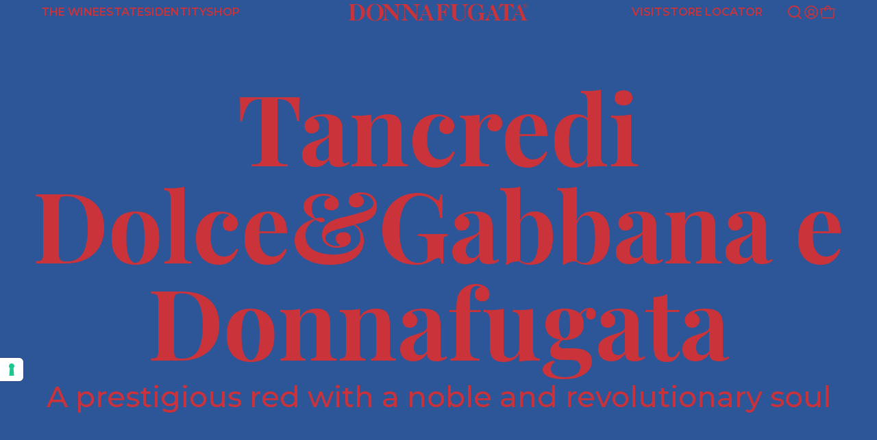

--- FILE ---
content_type: text/html; charset=UTF-8
request_url: https://www.donnafugata.it/che/en/product/tancredi-dolcegabbana-and-donnafugata/
body_size: 22660
content:
<!DOCTYPE html>
<html lang="en-US">
<head>

    <meta charset="UTF-8"/>
    <meta http-equiv="X-UA-Compatible" content="IE=edge">
    <meta http-equiv="Content-Type" content="text/html; charset=UTF-8"/>
    <meta name="viewport" content="width=device-width, initial-scale=1.0">

    
        <link rel="apple-touch-icon" sizes="180x180"
          href="https://www.donnafugata.it/che/wp-content/themes/donnafugata/assets/images/favicons/apple-touch-icon.png">
    <link rel="icon" type="image/png" sizes="32x32"
          href="https://www.donnafugata.it/che/wp-content/themes/donnafugata/assets/images/favicons/favicon-32x32.png">
    <link rel="icon" type="image/png" sizes="16x16"
          href="https://www.donnafugata.it/che/wp-content/themes/donnafugata/assets/images/favicons/favicon-16x16.png">
    <link rel="manifest" href="https://www.donnafugata.it/che/wp-content/themes/donnafugata/assets/images/favicons/site.webmanifest">
    <link rel="mask-icon" href="https://www.donnafugata.it/che/wp-content/themes/donnafugata/assets/images/favicons/safari-pinned-tab.svg" color="#0066b1">
    <link rel="shortcut icon" href="https://www.donnafugata.it/che/wp-content/themes/donnafugata/assets/images/favicons/favicon.ico">
    <meta name="msapplication-TileColor" content="#ffffff">
    <meta name="msapplication-config" content="https://www.donnafugata.it/che/wp-content/themes/donnafugata/assets/images/favicons/browserconfig.xml">
    <meta name="theme-color" content="#ffffff">

        <link rel="stylesheet" href="https://www.donnafugata.it/che/wp-content/themes/donnafugata/assets/stylesheets/main.css?v=202301261251" type="text/css"
          media="screen"/>
    <link rel="stylesheet" href="https://www.donnafugata.it/che/wp-content/themes/donnafugata/style.css?v=202301261251" type="text/css" media="screen"/>

    <link rel="pingback" href="https://www.donnafugata.it/che/xmlrpc.php"/>

    <script>history.scrollRestoration = 'manual'</script>

        <script>
            </script>
    <script src="https://www.donnafugata.it/che/wp-content/themes/donnafugata/assets/javascripts/main.js?v=202301261251_A1" defer></script>
    <script src="https://www.donnafugata.it/che/wp-content/themes/donnafugata/assets/javascripts/additional.js?v=202301261251" defer></script>

        <link rel="preconnect" href="https://fonts.googleapis.com">
    <link rel="preconnect" href="https://fonts.gstatic.com" crossorigin>

    <style>
	:root {
		--primary-color: #2c5697;
		--secondary-color: #cb333b;
		--accent-color: #cb333b;
	}
</style>

    
    <script>
window.dataLayer = window.dataLayer || [];
function gtag() {
dataLayer.push(arguments);
}
gtag("consent", 'default', {
ad_storage: 'denied',
analytics_storage: 'denied',
wait_for_update: 500
});
gtag('set', 'url_passthrough', true);
gtag('set', 'ads_data_redaction', false);
</script>

<!-- Google Tag Manager -->
<script>(function(w,d,s,l,i){w[l]=w[l]||[];w[l].push({'gtm.start':
new Date().getTime(),event:'gtm.js'});var f=d.getElementsByTagName(s)[0],
j=d.createElement(s),dl=l!='dataLayer'?'&l='+l:'';j.async=true;j.src=
'https://www.googletagmanager.com/gtm.js?id='+i+dl;f.parentNode.insertBefore(j,f);
})(window,document,'script','dataLayer','GTM-PMC3X3C');</script>
<!-- End Google Tag Manager -->

    <meta name='robots' content='max-image-preview:large' />

<!-- Google Tag Manager for WordPress by Coffice gtm4wp -->
<script data-cfasync="false" data-pagespeed-no-defer>
	var gtm4wp_datalayer_name = "dataLayer";
	const gtm4wp_use_sku_instead = false;
	const gtm4wp_id_prefix = '';
	const gtm4wp_remarketing = false;
	const gtm4wp_eec = true;
	const gtm4wp_classicec = false;
	const gtm4wp_currency = 'CHF';
	const gtm4wp_product_per_impression = 10;
	const gtm4wp_needs_shipping_address = false;
	const gtm4wp_business_vertical = 'retail';
	const gtm4wp_business_vertical_id = 'id';
</script>
<!-- End Google Tag Manager for WordPress by Coffice gtm4wp --><script>
const gtm4wp_is_safari = /^((?!chrome|android).)*safari/i.test(navigator.userAgent);
if ( gtm4wp_is_safari ) {
	window.addEventListener('pageshow', function(event) {
		if ( event.persisted ) {
			// if Safari loads the page from cache usually by navigating with the back button
			// it creates issues with product list click tracking
			// therefore GTM4WP forces the page reload in this browser
			window.location.reload();
		}
	});
}
</script>
	<!-- This site is optimized with the Yoast SEO plugin v19.10 - https://yoast.com/wordpress/plugins/seo/ -->
	<title>Tancredi  Dolce&amp;Gabbana e Donnafugata - Donnafugata</title>
	<meta property="og:locale" content="en_US" />
	<meta property="og:type" content="article" />
	<meta property="og:title" content="Tancredi Dolce&amp;Gabbana e Donnafugata - Donnafugata" />
	<meta property="og:description" content="A prestigious red with a noble and revolutionary soul" />
	<meta property="og:url" content="https://www.donnafugata.it/che/en/product/tancredi-dolcegabbana-and-donnafugata/" />
	<meta property="og:site_name" content="Donnafugata" />
	<meta property="article:modified_time" content="2025-08-09T14:54:30+00:00" />
	<meta property="og:image" content="https://www.donnafugata.it/che/wp-content/uploads/sites/9/2022/10/3_VI40018C_Tancredi-D_G-2018_15-L_Astuccio.jpg" />
	<meta property="og:image:width" content="720" />
	<meta property="og:image:height" content="960" />
	<meta property="og:image:type" content="image/jpeg" />
	<meta name="twitter:card" content="summary_large_image" />
	<meta name="twitter:label1" content="Est. reading time" />
	<meta name="twitter:data1" content="1 minute" />
	<script type="application/ld+json" class="yoast-schema-graph">{"@context":"https://schema.org","@graph":[{"@type":"WebPage","@id":"https://www.donnafugata.it/che/en/product/tancredi-dolcegabbana-and-donnafugata/","url":"https://www.donnafugata.it/che/en/product/tancredi-dolcegabbana-and-donnafugata/","name":"Tancredi Dolce&amp;Gabbana e Donnafugata - Donnafugata","isPartOf":{"@id":"https://www.donnafugata.it/che/en/#website"},"primaryImageOfPage":{"@id":"https://www.donnafugata.it/che/en/product/tancredi-dolcegabbana-and-donnafugata/#primaryimage"},"image":{"@id":"https://www.donnafugata.it/che/en/product/tancredi-dolcegabbana-and-donnafugata/#primaryimage"},"thumbnailUrl":"https://www.donnafugata.it/che/wp-content/uploads/sites/9/2022/10/3_VI40018C_Tancredi-D_G-2018_15-L_Astuccio.jpg","datePublished":"2022-09-19T13:39:26+00:00","dateModified":"2025-08-09T14:54:30+00:00","breadcrumb":{"@id":"https://www.donnafugata.it/che/en/product/tancredi-dolcegabbana-and-donnafugata/#breadcrumb"},"inLanguage":"en-US","potentialAction":[{"@type":"ReadAction","target":["https://www.donnafugata.it/che/en/product/tancredi-dolcegabbana-and-donnafugata/"]}]},{"@type":"ImageObject","inLanguage":"en-US","@id":"https://www.donnafugata.it/che/en/product/tancredi-dolcegabbana-and-donnafugata/#primaryimage","url":"https://www.donnafugata.it/che/wp-content/uploads/sites/9/2022/10/3_VI40018C_Tancredi-D_G-2018_15-L_Astuccio.jpg","contentUrl":"https://www.donnafugata.it/che/wp-content/uploads/sites/9/2022/10/3_VI40018C_Tancredi-D_G-2018_15-L_Astuccio.jpg","width":720,"height":960,"caption":"Tancredi Dolce&amp;Gabbana e Donnafugata"},{"@type":"BreadcrumbList","@id":"https://www.donnafugata.it/che/en/product/tancredi-dolcegabbana-and-donnafugata/#breadcrumb","itemListElement":[{"@type":"ListItem","position":1,"name":"Home","item":"https://www.donnafugata.it/che/en/"},{"@type":"ListItem","position":2,"name":"Shop","item":"https://www.donnafugata.it/che/en/shop/"},{"@type":"ListItem","position":3,"name":"Tancredi Dolce&amp;Gabbana e Donnafugata"}]},{"@type":"WebSite","@id":"https://www.donnafugata.it/che/en/#website","url":"https://www.donnafugata.it/che/en/","name":"Donnafugata","description":"Donnafugata CHE","potentialAction":[{"@type":"SearchAction","target":{"@type":"EntryPoint","urlTemplate":"https://www.donnafugata.it/che/en/?s={search_term_string}"},"query-input":"required name=search_term_string"}],"inLanguage":"en-US"}]}</script>
	<!-- / Yoast SEO plugin. -->


<script type='application/javascript' id='pys-version-script'>console.log('PixelYourSite PRO version 10.1.2');</script>
<link rel='dns-prefetch' href='//js.retainful.com' />
<link rel='dns-prefetch' href='//s.w.org' />
<link rel='stylesheet' id='acfw-blocks-frontend-css'  href='https://www.donnafugata.it/che/wp-content/plugins/advanced-coupons-for-woocommerce-free/css/acfw-blocks-frontend.css?ver=4.5.1.1' type='text/css' media='all' />
<link rel='stylesheet' id='woocommerce-general-css'  href='//www.donnafugata.it/che/wp-content/themes/donnafugata/assets/stylesheets/shop.full.css' type='text/css' media='all' />
<style id='woocommerce-inline-inline-css' type='text/css'>
.woocommerce form .form-row .required { visibility: visible; }
</style>
<link rel='stylesheet' id='xpay-checkout-css'  href='https://www.donnafugata.it/che/wp-content/plugins/cartasi-x-pay/assets/css/xpay.css?ver=7.5.0' type='text/css' media='all' />
<script type='text/javascript' src='https://www.donnafugata.it/che/wp-includes/js/jquery/jquery.min.js?ver=3.6.0' id='jquery-core-js'></script>
<script type='text/javascript' src='https://www.donnafugata.it/che/wp-includes/js/jquery/jquery-migrate.min.js?ver=3.3.2' id='jquery-migrate-js'></script>
<script type='text/javascript' id='wpml-cookie-js-extra'>
/* <![CDATA[ */
var wpml_cookies = {"wp-wpml_current_language":{"value":"en","expires":1,"path":"\/"}};
var wpml_cookies = {"wp-wpml_current_language":{"value":"en","expires":1,"path":"\/"}};
var wpml_cookies = {"wp-wpml_current_language":{"value":"en","expires":1,"path":"\/"}};
var wpml_cookies = {"wp-wpml_current_language":{"value":"de","expires":1,"path":"\/"}};
var wpml_cookies = {"wp-wpml_current_language":{"value":"it","expires":1,"path":"\/"}};
var wpml_cookies = {"wp-wpml_current_language":{"value":"en","expires":1,"path":"\/"}};
var wpml_cookies = {"wp-wpml_current_language":{"value":"en","expires":1,"path":"\/"}};
var wpml_cookies = {"wp-wpml_current_language":{"value":"de","expires":1,"path":"\/"}};
var wpml_cookies = {"wp-wpml_current_language":{"value":"it","expires":1,"path":"\/"}};
var wpml_cookies = {"wp-wpml_current_language":{"value":"en","expires":1,"path":"\/"}};
var wpml_cookies = {"wp-wpml_current_language":{"value":"en","expires":1,"path":"\/"}};
var wpml_cookies = {"wp-wpml_current_language":{"value":"de","expires":1,"path":"\/"}};
var wpml_cookies = {"wp-wpml_current_language":{"value":"it","expires":1,"path":"\/"}};
var wpml_cookies = {"wp-wpml_current_language":{"value":"en","expires":1,"path":"\/"}};
var wpml_cookies = {"wp-wpml_current_language":{"value":"en","expires":1,"path":"\/"}};
var wpml_cookies = {"wp-wpml_current_language":{"value":"de","expires":1,"path":"\/"}};
var wpml_cookies = {"wp-wpml_current_language":{"value":"it","expires":1,"path":"\/"}};
var wpml_cookies = {"wp-wpml_current_language":{"value":"en","expires":1,"path":"\/"}};
var wpml_cookies = {"wp-wpml_current_language":{"value":"en","expires":1,"path":"\/"}};
var wpml_cookies = {"wp-wpml_current_language":{"value":"de","expires":1,"path":"\/"}};
var wpml_cookies = {"wp-wpml_current_language":{"value":"it","expires":1,"path":"\/"}};
var wpml_cookies = {"wp-wpml_current_language":{"value":"en","expires":1,"path":"\/"}};
var wpml_cookies = {"wp-wpml_current_language":{"value":"en","expires":1,"path":"\/"}};
var wpml_cookies = {"wp-wpml_current_language":{"value":"de","expires":1,"path":"\/"}};
var wpml_cookies = {"wp-wpml_current_language":{"value":"it","expires":1,"path":"\/"}};
var wpml_cookies = {"wp-wpml_current_language":{"value":"en","expires":1,"path":"\/"}};
var wpml_cookies = {"wp-wpml_current_language":{"value":"en","expires":1,"path":"\/"}};
var wpml_cookies = {"wp-wpml_current_language":{"value":"de","expires":1,"path":"\/"}};
var wpml_cookies = {"wp-wpml_current_language":{"value":"it","expires":1,"path":"\/"}};
var wpml_cookies = {"wp-wpml_current_language":{"value":"en","expires":1,"path":"\/"}};
var wpml_cookies = {"wp-wpml_current_language":{"value":"en","expires":1,"path":"\/"}};
var wpml_cookies = {"wp-wpml_current_language":{"value":"de","expires":1,"path":"\/"}};
var wpml_cookies = {"wp-wpml_current_language":{"value":"it","expires":1,"path":"\/"}};
var wpml_cookies = {"wp-wpml_current_language":{"value":"en","expires":1,"path":"\/"}};
var wpml_cookies = {"wp-wpml_current_language":{"value":"en","expires":1,"path":"\/"}};
var wpml_cookies = {"wp-wpml_current_language":{"value":"de","expires":1,"path":"\/"}};
var wpml_cookies = {"wp-wpml_current_language":{"value":"it","expires":1,"path":"\/"}};
var wpml_cookies = {"wp-wpml_current_language":{"value":"en","expires":1,"path":"\/"}};
var wpml_cookies = {"wp-wpml_current_language":{"value":"en","expires":1,"path":"\/"}};
var wpml_cookies = {"wp-wpml_current_language":{"value":"de","expires":1,"path":"\/"}};
var wpml_cookies = {"wp-wpml_current_language":{"value":"it","expires":1,"path":"\/"}};
var wpml_cookies = {"wp-wpml_current_language":{"value":"en","expires":1,"path":"\/"}};
var wpml_cookies = {"wp-wpml_current_language":{"value":"en","expires":1,"path":"\/"}};
var wpml_cookies = {"wp-wpml_current_language":{"value":"de","expires":1,"path":"\/"}};
var wpml_cookies = {"wp-wpml_current_language":{"value":"it","expires":1,"path":"\/"}};
var wpml_cookies = {"wp-wpml_current_language":{"value":"en","expires":1,"path":"\/"}};
var wpml_cookies = {"wp-wpml_current_language":{"value":"en","expires":1,"path":"\/"}};
var wpml_cookies = {"wp-wpml_current_language":{"value":"de","expires":1,"path":"\/"}};
var wpml_cookies = {"wp-wpml_current_language":{"value":"it","expires":1,"path":"\/"}};
var wpml_cookies = {"wp-wpml_current_language":{"value":"en","expires":1,"path":"\/"}};
var wpml_cookies = {"wp-wpml_current_language":{"value":"en","expires":1,"path":"\/"}};
var wpml_cookies = {"wp-wpml_current_language":{"value":"de","expires":1,"path":"\/"}};
var wpml_cookies = {"wp-wpml_current_language":{"value":"it","expires":1,"path":"\/"}};
var wpml_cookies = {"wp-wpml_current_language":{"value":"en","expires":1,"path":"\/"}};
var wpml_cookies = {"wp-wpml_current_language":{"value":"en","expires":1,"path":"\/"}};
var wpml_cookies = {"wp-wpml_current_language":{"value":"de","expires":1,"path":"\/"}};
var wpml_cookies = {"wp-wpml_current_language":{"value":"it","expires":1,"path":"\/"}};
var wpml_cookies = {"wp-wpml_current_language":{"value":"en","expires":1,"path":"\/"}};
var wpml_cookies = {"wp-wpml_current_language":{"value":"en","expires":1,"path":"\/"}};
var wpml_cookies = {"wp-wpml_current_language":{"value":"de","expires":1,"path":"\/"}};
var wpml_cookies = {"wp-wpml_current_language":{"value":"it","expires":1,"path":"\/"}};
var wpml_cookies = {"wp-wpml_current_language":{"value":"en","expires":1,"path":"\/"}};
var wpml_cookies = {"wp-wpml_current_language":{"value":"en","expires":1,"path":"\/"}};
var wpml_cookies = {"wp-wpml_current_language":{"value":"de","expires":1,"path":"\/"}};
var wpml_cookies = {"wp-wpml_current_language":{"value":"it","expires":1,"path":"\/"}};
var wpml_cookies = {"wp-wpml_current_language":{"value":"en","expires":1,"path":"\/"}};
var wpml_cookies = {"wp-wpml_current_language":{"value":"en","expires":1,"path":"\/"}};
var wpml_cookies = {"wp-wpml_current_language":{"value":"de","expires":1,"path":"\/"}};
var wpml_cookies = {"wp-wpml_current_language":{"value":"it","expires":1,"path":"\/"}};
var wpml_cookies = {"wp-wpml_current_language":{"value":"en","expires":1,"path":"\/"}};
/* ]]> */
</script>
<script type='text/javascript' src='https://www.donnafugata.it/che/wp-content/plugins/sitepress-multilingual-cms/res/js/cookies/language-cookie.js?ver=4.5.8' id='wpml-cookie-js'></script>
<script type='text/javascript' src='https://www.donnafugata.it/che/wp-content/plugins/cartasi-x-pay/assets/js/xpay.js?ver=7.5.0' id='xpay-checkout-js'></script>
<script type='text/javascript' src='https://www.donnafugata.it/che/wp-content/plugins/coffice-google-tag-manager/js/gtm4wp-woocommerce-enhanced.js?ver=1.16.3' id='gtm4wp-woocommerce-enhanced-js'></script>
<script type='text/javascript' id='rnoc_track-user-cart-js-extra'>
/* <![CDATA[ */
var retainful_cart_data = {"ajax_url":"https:\/\/www.donnafugata.it\/che\/wp-admin\/admin-ajax.php","jquery_url":"https:\/\/www.donnafugata.it\/che\/wp-includes\/js\/jquery\/jquery.js","ip":"13.59.202.21","version":"2.6.20","public_key":"e342682e-b958-48f4-b9d7-bd958ecc1d7f","api_url":"https:\/\/api.retainful.com\/v1\/woocommerce\/webhooks\/checkout","tracking_element_selector":"retainful-abandoned-cart-data","cart_tracking_engine":"js"};
/* ]]> */
</script>
<script src='https://js.retainful.com/woocommerce/v2/retainful.js?ver=2.6.20' id='rnoc_track-user-cart-js' data-cfasync='false' defer></script><script type='text/javascript' src='https://www.donnafugata.it/che/wp-content/plugins/pixelyoursite-pro/dist/scripts/js.cookie-2.1.3.min.js?ver=2.1.3' id='js-cookie-pys-js'></script>
<script type='text/javascript' src='https://www.donnafugata.it/che/wp-content/plugins/pixelyoursite-pro/dist/scripts/jquery.bind-first-0.2.3.min.js?ver=6.0.2' id='jquery-bind-first-js'></script>
<script type='text/javascript' id='pys-js-extra'>
/* <![CDATA[ */
var pysOptions = {"staticEvents":{"facebook":{"woo_view_content":[{"delay":0,"type":"static","name":"ViewContent","eventID":"f67397d5-dc0f-402c-abe9-467bc616e39e","pixelIds":["1056076512008175"],"params":{"content_ids":["9012"],"content_type":"product_group","content_name":"Tancredi  Dolce&Gabbana e Donnafugata","category_name":"Red wine","value":9999,"currency":"CHF","contents":[{"id":"9012","quantity":1}],"product_price":9999,"page_title":"Tancredi  Dolce&Gabbana e Donnafugata","post_type":"product","post_id":9012,"plugin":"PixelYourSite","event_url":"www.donnafugata.it\/che\/en\/product\/tancredi-dolcegabbana-and-donnafugata\/","user_role":"guest"},"e_id":"woo_view_content","ids":[],"hasTimeWindow":false,"timeWindow":0,"woo_order":"","edd_order":""}],"init_event":[{"delay":0,"type":"static","name":"PageView","eventID":"fc66e01a-e4aa-4488-87d7-212238ef1344","pixelIds":["1056076512008175"],"params":{"categories":"Red wine","page_title":"Tancredi  Dolce&Gabbana e Donnafugata","post_type":"product","post_id":9012,"plugin":"PixelYourSite","event_url":"www.donnafugata.it\/che\/en\/product\/tancredi-dolcegabbana-and-donnafugata\/","user_role":"guest"},"e_id":"init_event","ids":[],"hasTimeWindow":false,"timeWindow":0,"woo_order":"","edd_order":""}]}},"dynamicEvents":[],"triggerEvents":[],"triggerEventTypes":[],"facebook":{"pixelIds":["1056076512008175"],"advancedMatchingEnabled":true,"advancedMatching":[],"removeMetadata":false,"wooVariableAsSimple":false,"serverApiEnabled":true,"wooCRSendFromServer":false,"send_external_id":true},"debug":"","siteUrl":"https:\/\/www.donnafugata.it\/che","ajaxUrl":"https:\/\/www.donnafugata.it\/che\/wp-admin\/admin-ajax.php","ajax_event":"cac65ebcf6","trackUTMs":"1","trackTrafficSource":"1","user_id":"0","enable_lading_page_param":"1","cookie_duration":"7","enable_event_day_param":"1","enable_event_month_param":"1","enable_event_time_param":"1","enable_remove_target_url_param":"1","enable_remove_download_url_param":"1","visit_data_model":"first_visit","last_visit_duration":"60","enable_auto_save_advance_matching":"1","advance_matching_fn_names":["","first_name","first-name","first name","name"],"advance_matching_ln_names":["","last_name","last-name","last name"],"advance_matching_tel_names":["","phone","tel"],"enable_success_send_form":"","enable_automatic_events":"","enable_event_video":"1","ajaxForServerEvent":"1","send_external_id":"1","external_id_expire":"180","google_consent_mode":"1","gdpr":{"ajax_enabled":false,"all_disabled_by_api":false,"facebook_disabled_by_api":false,"tiktok_disabled_by_api":false,"analytics_disabled_by_api":false,"google_ads_disabled_by_api":false,"pinterest_disabled_by_api":false,"bing_disabled_by_api":false,"externalID_disabled_by_api":false,"facebook_prior_consent_enabled":true,"tiktok_prior_consent_enabled":true,"analytics_prior_consent_enabled":true,"google_ads_prior_consent_enabled":true,"pinterest_prior_consent_enabled":true,"bing_prior_consent_enabled":true,"cookiebot_integration_enabled":false,"cookiebot_facebook_consent_category":"marketing","cookiebot_tiktok_consent_category":"marketing","cookiebot_analytics_consent_category":"statistics","cookiebot_google_ads_consent_category":"marketing","cookiebot_pinterest_consent_category":"marketing","cookiebot_bing_consent_category":"marketing","cookie_notice_integration_enabled":false,"cookie_law_info_integration_enabled":false,"real_cookie_banner_integration_enabled":false,"consent_magic_integration_enabled":false,"analytics_storage":{"enabled":true,"value":"granted","filter":false},"ad_storage":{"enabled":true,"value":"granted","filter":false},"ad_user_data":{"enabled":true,"value":"granted","filter":false},"ad_personalization":{"enabled":true,"value":"granted","filter":false}},"cookie":{"disabled_all_cookie":false,"disabled_start_session_cookie":false,"disabled_advanced_form_data_cookie":false,"disabled_landing_page_cookie":false,"disabled_first_visit_cookie":false,"disabled_trafficsource_cookie":false,"disabled_utmTerms_cookie":false,"disabled_utmId_cookie":false},"tracking_analytics":{"TrafficSource":"direct","TrafficLanding":"https:\/\/www.donnafugata.it\/che\/en\/product\/tancredi-dolcegabbana-and-donnafugata\/","TrafficUtms":[],"TrafficUtmsId":[]},"automatic":{"enable_youtube":true,"enable_vimeo":true,"enable_video":true},"woo":{"enabled":true,"enabled_save_data_to_orders":true,"addToCartOnButtonEnabled":true,"addToCartOnButtonValueEnabled":true,"addToCartOnButtonValueOption":"price","woo_purchase_on_transaction":true,"singleProductId":9012,"affiliateEnabled":false,"removeFromCartSelector":"form.woocommerce-cart-form .remove","addToCartCatchMethod":"add_cart_hook","is_order_received_page":false,"containOrderId":false,"affiliateEventName":"Lead"},"edd":{"enabled":false}};
/* ]]> */
</script>
<script type='text/javascript' src='https://www.donnafugata.it/che/wp-content/plugins/pixelyoursite-pro/dist/scripts/public.js?ver=10.1.2' id='pys-js'></script>
<link rel="https://api.w.org/" href="https://www.donnafugata.it/che/en/wp-json/" /><link rel="alternate" type="application/json" href="https://www.donnafugata.it/che/en/wp-json/wp/v2/product/9012" /><link rel="EditURI" type="application/rsd+xml" title="RSD" href="https://www.donnafugata.it/che/xmlrpc.php?rsd" />
<link rel="wlwmanifest" type="application/wlwmanifest+xml" href="https://www.donnafugata.it/che/wp-includes/wlwmanifest.xml" /> 
<meta name="generator" content="WordPress 6.0.2" />
<meta name="generator" content="WooCommerce 6.8.2" />
<link rel='shortlink' href='https://www.donnafugata.it/che/en/?p=9012' />
<script src="https://www.donnafugata.it/che/wp-content/plugins/cartasi-x-pay/assets/js/pagodil-sticker.min.js?v=7.5.0"></script><style>.pagodil-sticker-container { display: inline-block; margin-bottom: 60px; } </style>
<!-- Google Tag Manager for WordPress by gtm4wp.com -->
<!-- GTM Container placement set to automatic -->
<script data-cfasync="false" data-pagespeed-no-defer>
	var dataLayer_content = {"pagePostType":"product","pagePostType2":"single-product","pagePostAuthor":"terashop","customerTotalOrders":0,"customerTotalOrderValue":"0.00","customerFirstName":"","customerLastName":"","customerBillingFirstName":"","customerBillingLastName":"","customerBillingCompany":"","customerBillingAddress1":"","customerBillingAddress2":"","customerBillingCity":"","customerBillingPostcode":"","customerBillingCountry":"","customerBillingEmail":"","customerBillingEmailHash":"e3b0c44298fc1c149afbf4c8996fb92427ae41e4649b934ca495991b7852b855","customerBillingPhone":"","customerShippingFirstName":"","customerShippingLastName":"","customerShippingCompany":"","customerShippingAddress1":"","customerShippingAddress2":"","customerShippingCity":"","customerShippingPostcode":"","customerShippingCountry":"","cartContent":{"totals":{"applied_coupons":[],"discount_total":0,"subtotal":0,"total":0},"items":[]},"productRatingCounts":[],"productAverageRating":0,"productReviewCount":0,"productType":"variable","productIsVariable":1,"ecomm_prodid":9012,"ecomm_pagetype":"product","ecomm_totalvalue":9999};
	dataLayer.push( dataLayer_content );
</script>
<!-- End Google Tag Manager -->
<!-- End Google Tag Manager for WordPress by gtm4wp.com -->
<!-- Multisite links -->
<link rel="alternate" href="https://www.donnafugata.it/en/product/tancredi-dolcegabbana-and-donnafugata/" hreflang="en"/>
<link rel="alternate" href="https://www.donnafugata.it/de/produkt/tancredi-dolcegabbana-und-donnafugata/" hreflang="de"/>
<link rel="alternate" href="https://www.donnafugata.it/it/prodotto/tancredi-dolcegabbana-e-donnafugata/" hreflang="it"/>
<link rel="alternate" href="https://www.donnafugata.it/ita/it/prodotto/tancredi-dolcegabbana-e-donnafugata/" hreflang="it-IT"/>
<link rel="alternate" href="https://www.donnafugata.it/aut/en/product/tancredi-dolcegabbana-and-donnafugata/" hreflang="en-AT"/>
<link rel="alternate" href="https://www.donnafugata.it/aut/de/produkt/tancredi-dolcegabbana-und-donnafugata/" hreflang="de-AT"/>
<link rel="alternate" href="https://www.donnafugata.it/bel/en/product/tancredi-dolcegabbana-and-donnafugata/" hreflang="en-BE"/>
<link rel="alternate" href="https://www.donnafugata.it/bel/de/produkt/tancredi-dolcegabbana-und-donnafugata/" hreflang="de-BE"/>
<link rel="alternate" href="https://www.donnafugata.it/fra/en/product/tancredi-dolcegabbana-and-donnafugata/" hreflang="en-FR"/>
<link rel="alternate" href="https://www.donnafugata.it/deu/de/produkt/tancredi-dolcegabbana-und-donnafugata/" hreflang="de-DE"/>
<link rel="alternate" href="https://www.donnafugata.it/nld/en/product/tancredi-dolcegabbana-and-donnafugata/" hreflang="en-NL"/>
<link rel="alternate" href="https://www.donnafugata.it/esp/en/product/tancredi-dolcegabbana-and-donnafugata/" hreflang="en-ES"/>
<link rel="alternate" href="https://www.donnafugata.it/gbr/en/product/tancredi-dolcegabbana-and-donnafugata/" hreflang="en-GB"/>
<link rel="alternate" href="https://www.donnafugata.it/usa/en/product/tancredi-dolcegabbana-and-donnafugata/" hreflang="en-US"/>
<!-- End Multisite links -->

<link data-icl="en" data-blog="9" rel="canonical" href="https://www.donnafugata.it/che/de/produkt/tancredi-dolcegabbana-und-donnafugata/" />	<noscript><style>.woocommerce-product-gallery{ opacity: 1 !important; }</style></noscript>
	

    <!-- Meta Pixel Code -->
    <script>
        !function (f, b, e, v, n, t, s) {
            if (f.fbq) return;
            n = f.fbq = function () {
                n.callMethod ?
                    n.callMethod.apply(n, arguments) : n.queue.push(arguments)
            };
            if (!f._fbq) f._fbq = n;
            n.push = n;
            n.loaded = !0;
            n.version = '2.0';
            n.queue = [];
            t = b.createElement(e);
            t.async = !0;
            t.src = v;
            s = b.getElementsByTagName(e)[0];
            s.parentNode.insertBefore(t, s)
        }(window, document, 'script',
            'https://connect.facebook.net/en_US/fbevents.js');
        fbq('init', '1056076512008175');
        fbq('track', 'PageView');
    </script>
    <noscript><img height="1" width="1" style="display:none"
                   src="https://www.facebook.com/tr?id=1056076512008175&ev=PageView&noscript=1"
        /></noscript>
    <!-- End Meta Pixel Code -->

</head>



<body class="product-template-default single single-product postid-9012 theme-donnafugata woocommerce woocommerce-page woocommerce-no-js   __header_hidden  __shop_page    " data-module="dom-ready">


<script> window.dataLayer = window.dataLayer || []; dataLayer.push({
		event: "view_item",
		currency: "CHF",
		value: "9999.00",
		items: [ {"item_id":"VI01121A","item_name":"Tancredi  Dolce&amp;Gabbana e Donnafugata 2021"} ]
	});</script>

    
                    <div class="sn_country_selector_header" data-module="country-selector-header"
     data-module-args="&#x7B;&quot;country_code&quot;&#x3A;&quot;CH&quot;,&quot;language&quot;&#x3A;&quot;en&quot;,&quot;diz_en&quot;&#x3A;&#x7B;&quot;close&quot;&#x3A;&quot;Close&quot;,&quot;title&quot;&#x3A;&quot;Country&#x20;&amp;&#x20;language&quot;,&quot;prompt&quot;&#x3A;&quot;Choose&#x20;your&#x20;country&#x20;and&#x20;your&#x20;language&#x20;to&#x20;discover&#x20;our&#x20;website.&quot;,&quot;explain&quot;&#x3A;&quot;&lt;p&gt;We&#x20;only&#x20;ship&#x20;to&#x20;the&#x20;listed&#x20;countries.&#x20;If&#x20;your&#x20;country&#x20;is&#x20;not&#x20;among&#x20;these,&#x20;discover&#x20;the&#x20;international&#x20;website&#x3A;&lt;&#x5C;&#x2F;p&gt;&quot;&#x7D;&#x7D;">

    <div class="sn_country_selector_header__backdrop"></div>

    <div class="sn_country_selector_header__side">
        <div class="sn_country_selector_header__side__in">
            <div class="sn_country_select__options pt-30 pb-40">
                <div class="sn_country_select__options__intro pb-25">
                    <div class="title">Country & language</div>
                    <div class="close ms-auto">Close</div>
                </div>

                                    
                    <div class="sn_country_select__options__i py-15" data-country-code="AT">
                        <div class="sn_country_select__options__i__title ">
                            <span class="title">Austria</span>
                            <span class="currency"> - &euro;</span>
                        </div>
                        <div class="sn_country_select__options__i__langs langSwitcher">
                                                            <a
                                        href="https://www.donnafugata.it/aut/en/product/tancredi-dolcegabbana-and-donnafugata/"
                                        data-link="https://www.donnafugata.it/aut/en/product/tancredi-dolcegabbana-and-donnafugata/"
                                        data-country-code-language="AT_EN"
                                        data-country-code="AT"
                                        data-language="EN"
                                >EN</a>
                                                            <a
                                        href="https://www.donnafugata.it/aut/de/produkt/tancredi-dolcegabbana-und-donnafugata/"
                                        data-link="https://www.donnafugata.it/aut/de/produkt/tancredi-dolcegabbana-und-donnafugata/"
                                        data-country-code-language="AT_DE"
                                        data-country-code="AT"
                                        data-language="DE"
                                >DE</a>
                                                    </div>
                    </div>
                                    
                    <div class="sn_country_select__options__i py-15" data-country-code="BE">
                        <div class="sn_country_select__options__i__title ">
                            <span class="title">Belgium</span>
                            <span class="currency"> - &euro;</span>
                        </div>
                        <div class="sn_country_select__options__i__langs langSwitcher">
                                                            <a
                                        href="https://www.donnafugata.it/bel/en/product/tancredi-dolcegabbana-and-donnafugata/"
                                        data-link="https://www.donnafugata.it/bel/en/product/tancredi-dolcegabbana-and-donnafugata/"
                                        data-country-code-language="BE_EN"
                                        data-country-code="BE"
                                        data-language="EN"
                                >EN</a>
                                                            <a
                                        href="https://www.donnafugata.it/bel/de/produkt/tancredi-dolcegabbana-und-donnafugata/"
                                        data-link="https://www.donnafugata.it/bel/de/produkt/tancredi-dolcegabbana-und-donnafugata/"
                                        data-country-code-language="BE_DE"
                                        data-country-code="BE"
                                        data-language="DE"
                                >DE</a>
                                                    </div>
                    </div>
                                    
                    <div class="sn_country_select__options__i py-15" data-country-code="FR">
                        <div class="sn_country_select__options__i__title ">
                            <span class="title">France</span>
                            <span class="currency"> - &euro;</span>
                        </div>
                        <div class="sn_country_select__options__i__langs langSwitcher">
                                                            <a
                                        href="https://www.donnafugata.it/fra/en/product/tancredi-dolcegabbana-and-donnafugata/"
                                        data-link="https://www.donnafugata.it/fra/en/product/tancredi-dolcegabbana-and-donnafugata/"
                                        data-country-code-language="FR_EN"
                                        data-country-code="FR"
                                        data-language="EN"
                                >EN</a>
                                                    </div>
                    </div>
                                    
                    <div class="sn_country_select__options__i py-15" data-country-code="DE">
                        <div class="sn_country_select__options__i__title ">
                            <span class="title">Germany</span>
                            <span class="currency"> - &euro;</span>
                        </div>
                        <div class="sn_country_select__options__i__langs langSwitcher">
                                                            <a
                                        href="https://www.donnafugata.it/deu/de/produkt/tancredi-dolcegabbana-und-donnafugata/"
                                        data-link="https://www.donnafugata.it/deu/de/produkt/tancredi-dolcegabbana-und-donnafugata/"
                                        data-country-code-language="DE_DE"
                                        data-country-code="DE"
                                        data-language="DE"
                                >DE</a>
                                                    </div>
                    </div>
                                    
                    <div class="sn_country_select__options__i py-15" data-country-code="IT">
                        <div class="sn_country_select__options__i__title ">
                            <span class="title">Italy</span>
                            <span class="currency"> - &euro;</span>
                        </div>
                        <div class="sn_country_select__options__i__langs langSwitcher">
                                                            <a
                                        href="https://www.donnafugata.it/ita/it/prodotto/tancredi-dolcegabbana-e-donnafugata/"
                                        data-link="https://www.donnafugata.it/ita/it/prodotto/tancredi-dolcegabbana-e-donnafugata/"
                                        data-country-code-language="IT_IT"
                                        data-country-code="IT"
                                        data-language="IT"
                                >IT</a>
                                                    </div>
                    </div>
                                    
                    <div class="sn_country_select__options__i py-15" data-country-code="NL">
                        <div class="sn_country_select__options__i__title ">
                            <span class="title">Netherlands</span>
                            <span class="currency"> - &euro;</span>
                        </div>
                        <div class="sn_country_select__options__i__langs langSwitcher">
                                                            <a
                                        href="https://www.donnafugata.it/nld/en/product/tancredi-dolcegabbana-and-donnafugata/"
                                        data-link="https://www.donnafugata.it/nld/en/product/tancredi-dolcegabbana-and-donnafugata/"
                                        data-country-code-language="NL_EN"
                                        data-country-code="NL"
                                        data-language="EN"
                                >EN</a>
                                                    </div>
                    </div>
                                    
                    <div class="sn_country_select__options__i py-15" data-country-code="ES">
                        <div class="sn_country_select__options__i__title ">
                            <span class="title">Spain</span>
                            <span class="currency"> - &euro;</span>
                        </div>
                        <div class="sn_country_select__options__i__langs langSwitcher">
                                                            <a
                                        href="https://www.donnafugata.it/esp/en/product/tancredi-dolcegabbana-and-donnafugata/"
                                        data-link="https://www.donnafugata.it/esp/en/product/tancredi-dolcegabbana-and-donnafugata/"
                                        data-country-code-language="ES_EN"
                                        data-country-code="ES"
                                        data-language="EN"
                                >EN</a>
                                                    </div>
                    </div>
                                    
                    <div class="sn_country_select__options__i py-15" data-country-code="CH">
                        <div class="sn_country_select__options__i__title ">
                            <span class="title">Switzerland</span>
                            <span class="currency"> - &#67;&#72;&#70;</span>
                        </div>
                        <div class="sn_country_select__options__i__langs langSwitcher">
                                                            <a
                                        href=""
                                        data-link=""
                                        data-country-code-language="CH_EN"
                                        data-country-code="CH"
                                        data-language="EN"
                                >EN</a>
                                                            <a
                                        href="https://www.donnafugata.it/che/de/produkt/tancredi-dolcegabbana-und-donnafugata/"
                                        data-link="https://www.donnafugata.it/che/de/produkt/tancredi-dolcegabbana-und-donnafugata/"
                                        data-country-code-language="CH_DE"
                                        data-country-code="CH"
                                        data-language="DE"
                                >DE</a>
                                                    </div>
                    </div>
                                    
                    <div class="sn_country_select__options__i py-15" data-country-code="GB">
                        <div class="sn_country_select__options__i__title ">
                            <span class="title">United Kingdom (UK)</span>
                            <span class="currency"> - &pound;</span>
                        </div>
                        <div class="sn_country_select__options__i__langs langSwitcher">
                                                            <a
                                        href="https://www.donnafugata.it/gbr/en/product/tancredi-dolcegabbana-and-donnafugata/"
                                        data-link="https://www.donnafugata.it/gbr/en/product/tancredi-dolcegabbana-and-donnafugata/"
                                        data-country-code-language="GB_EN"
                                        data-country-code="GB"
                                        data-language="EN"
                                >EN</a>
                                                    </div>
                    </div>
                                    
                    <div class="sn_country_select__options__i py-15" data-country-code="US">
                        <div class="sn_country_select__options__i__title ">
                            <span class="title">United States (US)</span>
                            <span class="currency"> - &#36;</span>
                        </div>
                        <div class="sn_country_select__options__i__langs langSwitcher">
                                                            <a
                                        href="https://www.donnafugata.it/usa/en/product/tancredi-dolcegabbana-and-donnafugata/"
                                        data-link="https://www.donnafugata.it/usa/en/product/tancredi-dolcegabbana-and-donnafugata/"
                                        data-country-code-language="US_EN"
                                        data-country-code="US"
                                        data-language="EN"
                                >EN</a>
                                                    </div>
                    </div>
                                                            <div class="sn_country_select_options__info mt-30 mb-10"><p>We only ship to the listed countries. If your country is not among these, discover the international website:</p></div>
                    
                    <div class="sn_country_select__options__i py-15" data-country-code="INT">
                        <div class="sn_country_select__options__i__title __big">
                            <span class="title">Other Countries</span>
                            <span class="currency"></span>
                        </div>
                        <div class="sn_country_select__options__i__langs langSwitcher">
                                                            <a
                                        href="https://www.donnafugata.it/it/prodotto/tancredi-dolcegabbana-e-donnafugata/"
                                        data-link="https://www.donnafugata.it/it/prodotto/tancredi-dolcegabbana-e-donnafugata/"
                                        data-country-code-language="INT_IT"
                                        data-country-code="INT"
                                        data-language="IT"
                                >IT</a>
                                                            <a
                                        href="https://www.donnafugata.it/en/product/tancredi-dolcegabbana-and-donnafugata/"
                                        data-link="https://www.donnafugata.it/en/product/tancredi-dolcegabbana-and-donnafugata/"
                                        data-country-code-language="INT_EN"
                                        data-country-code="INT"
                                        data-language="EN"
                                >EN</a>
                                                            <a
                                        href="https://www.donnafugata.it/de/produkt/tancredi-dolcegabbana-und-donnafugata/"
                                        data-link="https://www.donnafugata.it/de/produkt/tancredi-dolcegabbana-und-donnafugata/"
                                        data-country-code-language="INT_DE"
                                        data-country-code="INT"
                                        data-language="DE"
                                >DE</a>
                                                    </div>
                    </div>
                            </div>
        </div>
    </div>
</div>
<script>
    let availableCountries = {};
    const fillAvailableCountries = function() {
        [...document.querySelectorAll('div.sn_country_select__options__i')].forEach((item)=>{
            let language = item.dataset.countryCode==='INT' ? 'en' : '';
            let href ='https://www.donnafugata.it/en/';
            //7console.log(language);
            if(language.length===0) {
                const _languages = [...item.querySelectorAll('.sn_country_select__options__i__langs a')];
                if(_languages.length>0) {
                    //console.log(_languages);
                    language = _languages[_languages.length-1].dataset.language;
                    href = _languages[_languages.length-1].dataset.link;
                }
            }
            if(language.length===0) {
                language='en';
                href ='https://www.donnafugata.it/en/';
            }
            availableCountries[item.dataset.countryCode] = {
                'country':item.querySelector('span.title').innerHTML,
                'code':item.dataset.countryCode,
                'language':language.toLowerCase(),
                'link':href
            }
        });
    }
    const retrieveCountry = function() {
        const url = "/wp-admin/admin-ajax.php";
        const fd = new FormData();
        fd.append('action','sn_geolocate_ip');
        return fetch(url,{method:'POST',credentials: 'same-origin',body: fd});
    }
    const localsetCookie = function (name, expire, value,point) {
        var r = new Date, i = "";
        if (expire > 0) {
            r.setTime(r.getTime() + 24 * expire * 60 * 60 * 1e3);
        }
        i = "expires=" + r.toUTCString() + ";";
        let _location = location.host;
        if(point===true) {
            _location  ="."+_location
        }
        document.cookie = name + "=" + value + ";" + i + "path=/; domain=" + _location + ";"
    }
    const getSNCookie = function(name) {
        let value = `; ${document.cookie}`;
        let parts = value.split(`; ${name}=`);
        if (parts.length === 2) return parts.pop().split(';').shift();
    }
    const retrievePrimaryCountryLanguageItem = function(country) {
        //sn_country_select__options__i
        if(country ==='INT') {
            return "EN";
        }
        let currentLanguage ='EN';
        const qLang = document.querySelector('.sn_country_select__options__i[data-country-code='+country+'] a');
        if(qLang) {
            return qLang; //.dataset.language.toLowerCase();
        }
        return null;
    }
    const initLanguageSwitcher = function() {
        [...document.querySelectorAll('.langSwitcher a')].forEach((item) => {
            item.setAttribute('data-href', item.href);
            item.setAttribute('href', '#');
            item.addEventListener('click', function (e) {
                let countryCode  =this.dataset.countryCode;
                localsetCookie('country_selector_cookie',3600,countryCode,true);
                localsetCookie('country_selector_choice',3600,'YES',true);
                localsetCookie('wp-wpml_current_language',3600,this.dataset.language.toLowerCase(),false);
                window.localStorage.setItem('custom_market_choice', 'YES');
                document.location = this.dataset.href;
            });
        });
    }
    /*Script disattivato completamente, comportamento classico*/
    document.addEventListener('DontLoadThisDOMContentLoaded', function () {
        initLanguageSwitcher();
        const _currentCookie =getSNCookie('country_selector_cookie')||'INT';
        const _currentLanguage =getSNCookie('wp-wpml_current_language')||'en';
        const _customMarketChoice = window.localStorage.getItem('custom_market_choice')||'NO';
        console.log('test country selector, detected market: '+_currentCookie,_currentLanguage,"Custom choice?:" + _customMarketChoice);
        fillAvailableCountries();
        retrieveCountry().then((r)=>r.json()).then((r)=>{
            if(r&& r.country) {
                let _language = null;
                let _countryName = null;
                let _countryURL = null;
                let country = null;

                if(typeof availableCountries[r.country.toUpperCase()] ==='undefined') {
                    _language = availableCountries['INT'].language;
                    _countryName = availableCountries['INT'].country;
                    _countryURL = availableCountries['INT'].link;
                    country = "INT";
                } else {
                    _language = availableCountries[r.country.toUpperCase()].language;
                    _countryName = availableCountries[r.country.toUpperCase()].country;
                    _countryURL = availableCountries[r.country.toUpperCase()].link;
                    country = r.country.toUpperCase();
                }
                const language = _language;
                const countryName = _countryName;
                const countryURL = _countryURL;

                document.querySelector('.sn_country_select__title__value').innerHTML = countryName + " - " + language;
                document.querySelector('.sn_country_select input[name=url]').value = countryURL;
                document.querySelector('.sn_country_select input[name=country_code]').value = country;
                setTimeout(function() {
                    document.querySelector('.sn_country_select__title__value').innerHTML = countryName + " - " + language;
                    document.querySelector('.sn_country_select input[name=url]').value = countryURL;
                    document.querySelector('.sn_country_select input[name=country_code]').value = country;
                },200);
                //console.log('got cookie', _currentCookie, 'got country', r);
                console.log('test country selector, detected country: ' +r.country);

                try {
                    if (country !== _currentCookie && _currentCookie === 'INT') {
                        //console.log('siamo in int, cookie o nullo, cambia tutto',r.country);
                                                if(_customMarketChoice!=='YES') {
                            console.log('Force Market redirect');
                            setTimeout(() => {
                                localsetCookie('country_selector_cookie', 3600, country, true);
                                localsetCookie('wp-wpml_current_language', 3600, language.toLowerCase(), false);
                                let _checkCookie = getSNCookie('country_selector_cookie') || 'INT';
                                //console.log('new Cookie: ',_checkCookie)
                                console.log('test country selector, set cookie for new market ' + r.country);
                                if (_checkCookie === country) {
                                    console.log('test country selector, redirect to country ' + countryURL);
                                    document.location = countryURL;
                                }
                            }, 300);
                        } else {
                            console.log('Show Market change choice');
                            jQuery(document).scrollTop(0);
                            jQuery("body").addClass("__country_selector_open");
                        }
                                            } else if (country !== _currentCookie) {
                        console.log('test country selector, prior market selected, show market proposal '+countryName );
                        //console.log('siamo in market, mostra diversità',countryName,language,countryURL);
                        if(typeof availableCountries[country] !=='undefined' && country !=='INT') {
                            jQuery(document).scrollTop(0);
                            jQuery("body").addClass("__country_selector_open");
                        }
                    } else if(typeof availableCountries[r.country.toUpperCase()] ==='undefined'){
                        console.log('last case, country INT, detected country not a market')
                        jQuery("body").removeClass("__country_selector_open");
                        setTimeout(function() {
                            jQuery("body").removeClass("__country_selector_open");
                        },300);
                    }
                } catch(e) {
                    console.error('test country selector, error detected',e)
                }
            }
        });



    });
</script>
    


<div data-anchor-id="page-top"></div>

    <header class="sn_header" data-module="header-utils">

	<div class="sn_header__wr">
		<div class="sn_header__in">
			
			<div class="sn_header__country_selector py-15">
				<div class="sn_header__ct container-fluid h-100">
					<div class="sn_header__row row align-items-center flex-lg-nowrap gy-10 gy-lg-0 h-100">
						<div class="col-12 col-lg">
							<div class="row align-items-center gx-5 gx-lg-50">
								<div class="col">
									<div class="sn_header__country_selector__info">Choose your country and your language to discover our website.
									</div>
								</div>
								<div class="col-auto d-lg-none">
									<a class="sn_country_header__trigger" href="javascript:;">  <i class="sn_sprite __close ">
    <svg viewBox="0 0 32 32"><use xlink:href="https://www.donnafugata.it/che/wp-content/themes/donnafugata/assets/images/icons_upd_v2025.svg#close" /></svg>
  </i>
</a>
								</div>
							</div>
						</div>
						<div class="col-12 col-lg-auto">
							<div class="row align-items-center gx-5 gx-lg-50">
								<div class="col">
									<div class="sn_header__country_selector__form">
										<form class="sn_form" action="" id="header__country_form">
											<div class="row flex-nowrap gx-5">
												<div class="col">
																										<div class="sn_country_select">
														<input type="hidden" name="country_code" value="">
														<input type="hidden" name="url" value="https://www.donnafugata.it/en/">
														<div class="sn_country_select__ct px-10">
															<div class="sn_country_select__title">
																<span class="sn_country_select__title__value me-25">Country & language</span>
																<div class="sn_country_select__title__sp">  <i class="sn_sprite __angle_down ">
    <svg viewBox="0 0 32 32"><use xlink:href="https://www.donnafugata.it/che/wp-content/themes/donnafugata/assets/images/icons_upd_v2025.svg#angle-down" /></svg>
  </i>
</div>
															</div>
														</div>
													</div>
																									</div>
												<div class="col-auto">
													<button class="btn" type="submit">
														  <i class="sn_sprite __arrow_right ">
    <svg viewBox="0 0 32 32"><use xlink:href="https://www.donnafugata.it/che/wp-content/themes/donnafugata/assets/images/icons_upd_v2025.svg#arrow-right" /></svg>
  </i>

													</button>
												</div>
											</div>
										</form>
									</div>
								</div>
								<div class="col-auto d-none d-lg-block">
									<a class="sn_country_header__trigger" href="javascript:;">  <i class="sn_sprite __close ">
    <svg viewBox="0 0 32 32"><use xlink:href="https://www.donnafugata.it/che/wp-content/themes/donnafugata/assets/images/icons_upd_v2025.svg#close" /></svg>
  </i>
</a>
								</div>
							</div>
						</div>
					</div>
				</div>

			</div>

			<div class="sn_header__else">
				<div class="sn_header__ct container-fluid">
					<div class="sn_header__row row align-items-center flex-nowrap">

						<div class="col">

							<div class="sn_header__hamburger">
								<span></span>
								<span></span>
								<span></span>
								<span></span>
							</div>

							<div class="sn_header__primary">
								<div class="sn_header__primary__in">

									<div class="sn_header__tools">

										<div class="sn_header__search">
											<form action="https://www.donnafugata.it/en/" class="sn_header__search__form" autocomplete="off">
												<div class="sn_header__search__input"><input type="text" name="s" required
																 placeholder="Search&#x20;in&#x20;site"
																 value="">
												</div>
												<div class="sn_header__search__btn __submit">
													<button type="submit">  <i class="sn_sprite __search ">
    <svg viewBox="0 0 32 32"><use xlink:href="https://www.donnafugata.it/che/wp-content/themes/donnafugata/assets/images/icons_upd_v2025.svg#search" /></svg>
  </i>
</button>
												</div>
												<div class="sn_header__search__btn __reset">
													<button type="button">  <i class="sn_sprite __close ">
    <svg viewBox="0 0 32 32"><use xlink:href="https://www.donnafugata.it/che/wp-content/themes/donnafugata/assets/images/icons_upd_v2025.svg#close" /></svg>
  </i>
</button>
												</div>
											</form>
										</div>

										<div class="sn_header__tools__actions">
											<div class="sn_header__ct container-fluid py-30">
												<div class="sn_header__row row gy-10">
													<div class="col-auto me-auto">
														<div class="sn_header__tools__action" id="fragment_header_country_language">
						  <i class="sn_sprite __globe ">
    <svg viewBox="0 0 32 32"><use xlink:href="https://www.donnafugata.it/che/wp-content/themes/donnafugata/assets/images/icons_upd_v2025.svg#globe" /></svg>
  </i>

			<div>
				<span><a href="javascript:;" data-country-selector-open>United States (US)</a></span>
				<span>•</span>
				<span><a href="javascript:;" data-country-selector-open>English</a></span>
			</div>
						</div>

													</div>
													<div class="col-auto">
														<a href="https://www.donnafugata.it/che/en/my-account/" class="sn_header__tools__action">
															  <i class="sn_sprite __user_circle ">
    <svg viewBox="0 0 32 32"><use xlink:href="https://www.donnafugata.it/che/wp-content/themes/donnafugata/assets/images/icons_upd_v2025.svg#user-circle" /></svg>
  </i>

															<div>Login</div>
														</a>
													</div>
												</div>
											</div>
										</div>
									</div>

									<ul class="sn_header__menu">

										
																														<li class="menu-item menu-item-type-custom menu-item-object-custom menu-item-43566 ">

											<a href="/en/the-wine/" target=""
												 class="">
												The wine
												
											</a>

											
			</li>
													<li class="menu-item menu-item-type-custom menu-item-object-custom menu-item-43567 menu-item-has-children ">

											<a href="javascript:;" target=""
												 class="sn_header__sub__toggle">
												Estates
												  <i class="sn_sprite __angle_right ">
    <svg viewBox="0 0 32 32"><use xlink:href="https://www.donnafugata.it/che/wp-content/themes/donnafugata/assets/images/icons_upd_v2025.svg#angle-right" /></svg>
  </i>

											</a>

																						
											<div class="sn_header__sub ">
												<div class="sn_header__sub__in">
													<div class="sn_header__ct container-fluid px-lg-60">
														<div class="sn_header__row row">

															<div class="col-12 d-lg-none">
																<button class="sn_header__sub__back">
																	  <i class="sn_sprite __angle_left ">
    <svg viewBox="0 0 32 32"><use xlink:href="https://www.donnafugata.it/che/wp-content/themes/donnafugata/assets/images/icons_upd_v2025.svg#angle-left" /></svg>
  </i>

																	<div class="tx">Estates</div>
																	<div class="sp"></div>
																</button>
															</div>

															<div class="col-12 col-lg-10 col-xl-9 mx-auto">

																																																
																<div class="sn_header__row row align-items-center">
																																		
																																																			
																																																																							
																																																																							
																																																																							
																																																																							
																																																																							
																																					
										<div class="col-12 col-lg">
											<div class="sn_header__sub__menu">
												<ul>
																																																																																																																			
										<li class="menu-item menu-item-type-custom menu-item-object-custom menu-item-43568">
											<a href="/en/the-territories-of-donnafugata/"
												 target=""
												 class=" heading-40"
												>
												The territories of Donnafugata
											</a>
										</li>
										
										<li class="menu-item menu-item-type-custom menu-item-object-custom menu-item-43569">
											<a href="/en/the-territories-of-donnafugata/contessa-entellina/"
												 target=""
												 class=" heading-40"
												>
												Contessa Entellina
											</a>
										</li>
										
										<li class="menu-item menu-item-type-custom menu-item-object-custom menu-item-43570">
											<a href="/en/the-territories-of-donnafugata/pantelleria/"
												 target=""
												 class=" heading-40"
												>
												Pantelleria
											</a>
										</li>
										
										<li class="menu-item menu-item-type-custom menu-item-object-custom menu-item-43571">
											<a href="/en/the-territories-of-donnafugata/etna/"
												 target=""
												 class=" heading-40"
												>
												Etna
											</a>
										</li>
										
										<li class="menu-item menu-item-type-custom menu-item-object-custom menu-item-43572">
											<a href="/en/the-territories-of-donnafugata/vittoria/"
												 target=""
												 class=" heading-40"
												>
												Vittoria
											</a>
										</li>
										
										<li class="menu-item menu-item-type-custom menu-item-object-custom menu-item-43573">
											<a href="/en/the-territories-of-donnafugata/marsala/"
												 target=""
												 class=" heading-40"
												>
												Marsala
											</a>
										</li>
										
												</ul>
											</div>
										</div>

										<div class="col-8 col-xl-7 offset-1 d-none d-lg-block">
											<div class="sn_header__sub__thumb">
																									 																								
											</div>
										</div>
								</div>

								
							</div>
						</div>
					</div>
				</div>
			</div>
			
			</li>
													<li class="menu-item menu-item-type-custom menu-item-object-custom menu-item-43574 menu-item-has-children ">

											<a href="javascript:;" target=""
												 class="sn_header__sub__toggle">
												Identity
												  <i class="sn_sprite __angle_right ">
    <svg viewBox="0 0 32 32"><use xlink:href="https://www.donnafugata.it/che/wp-content/themes/donnafugata/assets/images/icons_upd_v2025.svg#angle-right" /></svg>
  </i>

											</a>

																						
											<div class="sn_header__sub ">
												<div class="sn_header__sub__in">
													<div class="sn_header__ct container-fluid px-lg-60">
														<div class="sn_header__row row">

															<div class="col-12 d-lg-none">
																<button class="sn_header__sub__back">
																	  <i class="sn_sprite __angle_left ">
    <svg viewBox="0 0 32 32"><use xlink:href="https://www.donnafugata.it/che/wp-content/themes/donnafugata/assets/images/icons_upd_v2025.svg#angle-left" /></svg>
  </i>

																	<div class="tx">Identity</div>
																	<div class="sp"></div>
																</button>
															</div>

															<div class="col-12 col-lg-10 col-xl-9 mx-auto">

																																																
																<div class="sn_header__row row align-items-center">
																																		
																																																			
																																																																							
																																																																							
																																																																							
																																																																							
																																																																							
																																					
										<div class="col-12 col-lg">
											<div class="sn_header__sub__menu">
												<ul>
																																																																																																																			
										<li class="menu-item menu-item-type-custom menu-item-object-custom menu-item-43575">
											<a href="/en/identity/roots-and-values/"
												 target=""
												 class=" heading-40"
												>
												Roots and Values
											</a>
										</li>
										
										<li class="menu-item menu-item-type-custom menu-item-object-custom menu-item-43576">
											<a href="/en/identity/sustainability/"
												 target=""
												 class=" heading-40"
												>
												Sustainability
											</a>
										</li>
										
										<li class="menu-item menu-item-type-custom menu-item-object-custom menu-item-43577">
											<a href="/en/identity/art-and-wine/"
												 target=""
												 class=" heading-40"
												>
												Art & Wine
											</a>
										</li>
										
										<li class="menu-item menu-item-type-custom menu-item-object-custom menu-item-43578">
											<a href="/en/identity/music-and-wine/"
												 target=""
												 class=" heading-40"
												>
												Music & Wine
											</a>
										</li>
										
										<li class="menu-item menu-item-type-custom menu-item-object-custom menu-item-43579">
											<a href="/en/identity/magazine/"
												 target=""
												 class=" heading-40"
												>
												Magazine
											</a>
										</li>
										
										<li class="menu-item menu-item-type-custom menu-item-object-custom menu-item-43580">
											<a href="/en/identity/food-and-wine/"
												 target=""
												 class=" heading-40"
												>
												Food&Wine
											</a>
										</li>
										
												</ul>
											</div>
										</div>

										<div class="col-8 col-xl-7 offset-1 d-none d-lg-block">
											<div class="sn_header__sub__thumb">
																									 																								
											</div>
										</div>
								</div>

								
							</div>
						</div>
					</div>
				</div>
			</div>
			
			</li>
													<li class="menu-item menu-item-type-custom menu-item-object-custom menu-item-43581 menu-item-has-children ">

											<a href="javascript:;" target=""
												 class="sn_header__sub__toggle">
												Shop
												  <i class="sn_sprite __angle_right ">
    <svg viewBox="0 0 32 32"><use xlink:href="https://www.donnafugata.it/che/wp-content/themes/donnafugata/assets/images/icons_upd_v2025.svg#angle-right" /></svg>
  </i>

											</a>

																						
											<div class="sn_header__sub ">
												<div class="sn_header__sub__in">
													<div class="sn_header__ct container-fluid px-lg-60">
														<div class="sn_header__row row">

															<div class="col-12 d-lg-none">
																<button class="sn_header__sub__back">
																	  <i class="sn_sprite __angle_left ">
    <svg viewBox="0 0 32 32"><use xlink:href="https://www.donnafugata.it/che/wp-content/themes/donnafugata/assets/images/icons_upd_v2025.svg#angle-left" /></svg>
  </i>

																	<div class="tx">Shop</div>
																	<div class="sp"></div>
																</button>
															</div>

															<div class="col-12 ">

																																																
																<div class="sn_header__row row align-items-center">
																	<div class="col-12 col-lg">
																		<div class="sn_header__sub__shop">
																			<ul>
																																									
																					<li class="menu-item menu-item-type-custom menu-item-object-custom menu-item-43582 menu-item-has-children">
																						
																							<div
																								class="sn_header__sub__shop__title sn_header__sub__shop__toggle collapsed"
																								data-bs-toggle="collapse"
																								data-bs-target=".sn_header__sub__shop__in.__4_1">
																								Types

																								<div class="icon ms-auto d-lg-none">
																									  <i class="sn_sprite __plus_circle __plus">
    <svg viewBox="0 0 32 32"><use xlink:href="https://www.donnafugata.it/che/wp-content/themes/donnafugata/assets/images/icons_upd_v2025.svg#plus-circle" /></svg>
  </i>

																									  <i class="sn_sprite __minus_circle __minus">
    <svg viewBox="0 0 32 32"><use xlink:href="https://www.donnafugata.it/che/wp-content/themes/donnafugata/assets/images/icons_upd_v2025.svg#minus-circle" /></svg>
  </i>

																								</div>
																							</div>

																							<div class="sn_header__sub__shop__in __4_1 collapse">
																								<ul>
																																																			<li class="menu-item menu-item-type-custom menu-item-object-custom menu-item-43583">
																											<a href="/en/shop/"
																												 target="">All products</a>
																										</li>
																																																			<li class="menu-item menu-item-type-custom menu-item-object-custom menu-item-43584">
																											<a href="/en/product-category/red-wine/"
																												 target="">Red wine</a>
																										</li>
																																																			<li class="menu-item menu-item-type-custom menu-item-object-custom menu-item-43585">
																											<a href="/en/product-category/roses/"
																												 target="">Rosés</a>
																										</li>
																																																			<li class="menu-item menu-item-type-custom menu-item-object-custom menu-item-43586">
																											<a href="/en/product-category/white-wine/"
																												 target="">White wine</a>
																										</li>
																																																			<li class="menu-item menu-item-type-custom menu-item-object-custom menu-item-43587">
																											<a href="/en/product-category/spumante/"
																												 target="">Spumante</a>
																										</li>
																																																			<li class="menu-item menu-item-type-custom menu-item-object-custom menu-item-43588">
																											<a href="/en/product-category/natural-sweet-wine/"
																												 target="">Natural sweet wine</a>
																										</li>
																																																			<li class="menu-item menu-item-type-custom menu-item-object-custom menu-item-43589">
																											<a href="/en/product-category/grappas/"
																												 target="">Grappas</a>
																										</li>
																																																			<li class="menu-item menu-item-type-custom menu-item-object-custom menu-item-43590">
																											<a href="/en/product-category/oils/"
																												 target="">Oils</a>
																										</li>
																																																	</ul>
																							</div>

																																											</li>
																																									
																					<li class="menu-item menu-item-type-custom menu-item-object-custom menu-item-43591 menu-item-has-children">
																						
																							<div
																								class="sn_header__sub__shop__title sn_header__sub__shop__toggle collapsed"
																								data-bs-toggle="collapse"
																								data-bs-target=".sn_header__sub__shop__in.__4_2">
																								Estates

																								<div class="icon ms-auto d-lg-none">
																									  <i class="sn_sprite __plus_circle __plus">
    <svg viewBox="0 0 32 32"><use xlink:href="https://www.donnafugata.it/che/wp-content/themes/donnafugata/assets/images/icons_upd_v2025.svg#plus-circle" /></svg>
  </i>

																									  <i class="sn_sprite __minus_circle __minus">
    <svg viewBox="0 0 32 32"><use xlink:href="https://www.donnafugata.it/che/wp-content/themes/donnafugata/assets/images/icons_upd_v2025.svg#minus-circle" /></svg>
  </i>

																								</div>
																							</div>

																							<div class="sn_header__sub__shop__in __4_2 collapse">
																								<ul>
																																																			<li class="menu-item menu-item-type-custom menu-item-object-custom menu-item-43592">
																											<a href="/en/estate/the-contessa-entellina-estate/"
																												 target="">Contessa Entellina</a>
																										</li>
																																																			<li class="menu-item menu-item-type-custom menu-item-object-custom menu-item-43593">
																											<a href="/en/estate/the-pantelleria-estate/"
																												 target="">Pantelleria</a>
																										</li>
																																																			<li class="menu-item menu-item-type-custom menu-item-object-custom menu-item-43594">
																											<a href="/en/estate/the-vittoria-estate/"
																												 target="">Vittoria</a>
																										</li>
																																																			<li class="menu-item menu-item-type-custom menu-item-object-custom menu-item-43595">
																											<a href="/en/estate/the-etna-estate/"
																												 target="">Etna</a>
																										</li>
																																																	</ul>
																							</div>

																																											</li>
																																									
																					<li class="menu-item menu-item-type-custom menu-item-object-custom menu-item-43596 menu-item-has-children">
																						
																							<div
																								class="sn_header__sub__shop__title sn_header__sub__shop__toggle collapsed"
																								data-bs-toggle="collapse"
																								data-bs-target=".sn_header__sub__shop__in.__4_3">
																								Let yourself be inspired

																								<div class="icon ms-auto d-lg-none">
																									  <i class="sn_sprite __plus_circle __plus">
    <svg viewBox="0 0 32 32"><use xlink:href="https://www.donnafugata.it/che/wp-content/themes/donnafugata/assets/images/icons_upd_v2025.svg#plus-circle" /></svg>
  </i>

																									  <i class="sn_sprite __minus_circle __minus">
    <svg viewBox="0 0 32 32"><use xlink:href="https://www.donnafugata.it/che/wp-content/themes/donnafugata/assets/images/icons_upd_v2025.svg#minus-circle" /></svg>
  </i>

																								</div>
																							</div>

																							<div class="sn_header__sub__shop__in __4_3 collapse">
																								<ul>
																																																			<li class="menu-item menu-item-type-custom menu-item-object-custom menu-item-897834">
																											<a href="https://www.donnafugata.it/en/collection/waiting-for-spring/"
																												 target="">Waiting for Spring</a>
																										</li>
																																																			<li class="menu-item menu-item-type-custom menu-item-object-custom menu-item-43597">
																											<a href="/en/collection/dolcegabbana-and-donnafugata/"
																												 target="">Dolce&Gabbana and Donnafugata</a>
																										</li>
																																																			<li class="menu-item menu-item-type-custom menu-item-object-custom menu-item-43598">
																											<a href="/en/collection/iconic-wines/"
																												 target="">Iconic wines</a>
																										</li>
																																																			<li class="menu-item menu-item-type-custom menu-item-object-custom menu-item-43599">
																											<a href="/en/collection/special-gift-boxes/"
																												 target="">Special gift boxes</a>
																										</li>
																																																	</ul>
																							</div>

																																											</li>
																																							</ul>
																		</div>
																	</div>

																	<div class="col-12 col-lg-5 col-xl-4 offset-xl-1">
																		<div class="sn_header__sub__highlight">
																			<a href="/en/collection/waiting-for-spring/"
																				>
																				<div class="image">	<picture class="sn_lazy_wr _loading " ><source data-srcset="https://www.donnafugata.it/che/wp-content/uploads/sites/9/2023/02/SurSur1080_1.png.webp" type="image/webp"><source data-srcset="https://www.donnafugata.it/che/wp-content/uploads/sites/9/2023/02/SurSur1080_1.png"><img
					class="sn_lazy _loading "
					width="1080"
					height="1080"
					alt=""
					
					title="SurSur1080_1"
				></picture></div>
																				<div class="text p-lg-20">
																					<div
																						class="title display-70">Waiting for Spring</div>
																					<div class="label mt-15 d-lg-none">Discover it</div>
																				</div>
																			</a>
																		</div>
																	</div>
																</div>

																																
							</div>
						</div>
					</div>
				</div>
			</div>
			
			</li>
																										<li class="menu-item menu-item-type-custom menu-item-object-custom menu-item-43621 d-lg-none">

											<a href="https://visit.donnafugata.it/en" target=""
												 class="">
												Visit
												
											</a>

											
			</li>
													<li class="menu-item menu-item-type-custom menu-item-object-custom menu-item-43622 d-lg-none">

											<a href="/en/store-locator/" target=""
												 class="">
												Store Locator
												
											</a>

											
			</li>
																										<li class="menu-item menu-item-type-custom menu-item-object-custom menu-item-43739 menu-item-has-children d-lg-none">

											<a href="javascript:;" target=""
												 class="sn_header__sub__toggle">
												Support
												  <i class="sn_sprite __angle_right ">
    <svg viewBox="0 0 32 32"><use xlink:href="https://www.donnafugata.it/che/wp-content/themes/donnafugata/assets/images/icons_upd_v2025.svg#angle-right" /></svg>
  </i>

											</a>

																						
											<div class="sn_header__sub ">
												<div class="sn_header__sub__in">
													<div class="sn_header__ct container-fluid px-lg-60">
														<div class="sn_header__row row">

															<div class="col-12 d-lg-none">
																<button class="sn_header__sub__back">
																	  <i class="sn_sprite __angle_left ">
    <svg viewBox="0 0 32 32"><use xlink:href="https://www.donnafugata.it/che/wp-content/themes/donnafugata/assets/images/icons_upd_v2025.svg#angle-left" /></svg>
  </i>

																	<div class="tx">Support</div>
																	<div class="sp"></div>
																</button>
															</div>

															<div class="col-12 col-lg-10 col-xl-9 mx-auto">

																																																
																<div class="sn_header__row row align-items-center">
																																		
																																																			
																																																																							
																																																																							
																																																																							
																																					
										<div class="col-12 col-lg">
											<div class="sn_header__sub__menu">
												<ul>
																																																																																	
										<li class="menu-item menu-item-type-custom menu-item-object-custom menu-item-43740">
											<a href="/en/shipping-policies/"
												 target=""
												 class=" heading-40"
												>
												Shipping Policies
											</a>
										</li>
										
										<li class="menu-item menu-item-type-custom menu-item-object-custom menu-item-43741">
											<a href="/en/payment-methods/"
												 target=""
												 class=" heading-40"
												>
												Payment Methods
											</a>
										</li>
										
										<li class="menu-item menu-item-type-custom menu-item-object-custom menu-item-43742">
											<a href="/en/faq/"
												 target=""
												 class=" heading-40"
												>
												FAQ
											</a>
										</li>
										
										<li class="menu-item menu-item-type-custom menu-item-object-custom menu-item-43743">
											<a href="/en/contacts/"
												 target=""
												 class=" heading-40"
												>
												Contacts
											</a>
										</li>
										
												</ul>
											</div>
										</div>

										<div class="col-8 col-xl-7 offset-1 d-none d-lg-block">
											<div class="sn_header__sub__thumb">
																									 																								
											</div>
										</div>
								</div>

								
							</div>
						</div>
					</div>
				</div>
			</div>
			
			</li>
													<li class="menu-item menu-item-type-custom menu-item-object-custom menu-item-43744 menu-item-has-children d-lg-none">

											<a href="javascript:;" target=""
												 class="sn_header__sub__toggle">
												Press & Download
												  <i class="sn_sprite __angle_right ">
    <svg viewBox="0 0 32 32"><use xlink:href="https://www.donnafugata.it/che/wp-content/themes/donnafugata/assets/images/icons_upd_v2025.svg#angle-right" /></svg>
  </i>

											</a>

																						
											<div class="sn_header__sub ">
												<div class="sn_header__sub__in">
													<div class="sn_header__ct container-fluid px-lg-60">
														<div class="sn_header__row row">

															<div class="col-12 d-lg-none">
																<button class="sn_header__sub__back">
																	  <i class="sn_sprite __angle_left ">
    <svg viewBox="0 0 32 32"><use xlink:href="https://www.donnafugata.it/che/wp-content/themes/donnafugata/assets/images/icons_upd_v2025.svg#angle-left" /></svg>
  </i>

																	<div class="tx">Press & Download</div>
																	<div class="sp"></div>
																</button>
															</div>

															<div class="col-12 col-lg-10 col-xl-9 mx-auto">

																																																
																<div class="sn_header__row row align-items-center">
																																		
																																																			
																																																																							
																																																																							
																																																																							
																																																																							
																																																																							
																																																																							
																																																																							
																																					
										<div class="col-12 col-lg">
											<div class="sn_header__sub__menu">
												<ul>
																																																																																																																																																					
										<li class="menu-item menu-item-type-custom menu-item-object-custom menu-item-43745">
											<a href="/en/press-releases"
												 target=""
												 class=" heading-40"
												>
												Press Releases
											</a>
										</li>
										
										<li class="menu-item menu-item-type-custom menu-item-object-custom menu-item-43746">
											<a href="/en/press-review"
												 target=""
												 class=" heading-40"
												>
												Press Review
											</a>
										</li>
										
										<li class="menu-item menu-item-type-custom menu-item-object-custom menu-item-43747">
											<a href="/en/press-kit/"
												 target=""
												 class=" heading-40"
												>
												Press Kit
											</a>
										</li>
										
										<li class="menu-item menu-item-type-custom menu-item-object-custom menu-item-43748">
											<a href="/en/trade-kit/"
												 target=""
												 class=" heading-40"
												>
												Trade kit
											</a>
										</li>
										
										<li class="menu-item menu-item-type-custom menu-item-object-custom menu-item-43749">
											<a href="/en/photo-gallery/people/"
												 target=""
												 class=" heading-40"
												>
												Photo Gallery
											</a>
										</li>
										
										<li class="menu-item menu-item-type-custom menu-item-object-custom menu-item-43750">
											<a href="/en/video-gallery/institutional-video/"
												 target=""
												 class=" heading-40"
												>
												Video Gallery
											</a>
										</li>
										
										<li class="menu-item menu-item-type-custom menu-item-object-custom menu-item-43751">
											<a href="/en/agents"
												 target=""
												 class=" heading-40"
												>
												Agents
											</a>
										</li>
										
										<li class="menu-item menu-item-type-custom menu-item-object-custom menu-item-43752">
											<a href="/en/importers"
												 target=""
												 class=" heading-40"
												>
												Importers
											</a>
										</li>
										
												</ul>
											</div>
										</div>

										<div class="col-8 col-xl-7 offset-1 d-none d-lg-block">
											<div class="sn_header__sub__thumb">
																									 																								
											</div>
										</div>
								</div>

								
							</div>
						</div>
					</div>
				</div>
			</div>
			
			</li>
						
			</ul>

		</div>
	</div>
	</div>

	<div class="col-auto sn_header__logo">
		<a href="https://www.donnafugata.it/en/">  <i class="sn_sprite __logo ">
    <svg viewBox="0 0 302 30"><use xlink:href="https://www.donnafugata.it/che/wp-content/themes/donnafugata/assets/images/icons_upd_v2025.svg#logo" /></svg>
  </i>
</a>
	</div>

	<div class="col d-flex align-items-center">

		<div class="ms-auto"></div>

		<div class="sn_header__secondary d-none d-lg-block">
			<ul class="sn_header__menu">

									<li class="menu-item menu-item-type-custom menu-item-object-custom menu-item-43621 ">
						<a href="https://visit.donnafugata.it/en" target="">Visit</a>
					</li>
									<li class="menu-item menu-item-type-custom menu-item-object-custom menu-item-43622 ">
						<a href="/en/store-locator/" target="">Store Locator</a>
					</li>
				
			</ul>
		</div>

		<div class="sn_header__actions">
			<button class="sn_header__actions__i d-none d-lg-block" data-action="search">
				  <i class="sn_sprite __search ">
    <svg viewBox="0 0 32 32"><use xlink:href="https://www.donnafugata.it/che/wp-content/themes/donnafugata/assets/images/icons_upd_v2025.svg#search" /></svg>
  </i>

			</button>

			<a href="https://www.donnafugata.it/che/en/my-account/" class="sn_header__actions__i d-none d-lg-block">
				  <i class="sn_sprite __user_circle ">
    <svg viewBox="0 0 32 32"><use xlink:href="https://www.donnafugata.it/che/wp-content/themes/donnafugata/assets/images/icons_upd_v2025.svg#user-circle" /></svg>
  </i>

			</a>

			<a href="https://www.donnafugata.it/che/en/cart/" class="sn_header__actions__i" id="fragment_header_cart_counter">
			  <i class="sn_sprite __bag ">
    <svg viewBox="0 0 32 32"><use xlink:href="https://www.donnafugata.it/che/wp-content/themes/donnafugata/assets/images/icons_upd_v2025.svg#bag" /></svg>
  </i>

	</a>

		</div>

	</div>

	</div>
	</div>
	</div>
	</div>
	</div>

	
</header>

<div class="sn_header__backdrop d-none d-lg-block"></div>

<div class="sn_header__sizer"></div>

    

	<div class="position-relative" data-animated>
		<section class="sn_intro_product mb-50 mb-lg-100">

    <div class="sn_intro_product__top">
        <div class="sn_intro_product__top__in">
            <div class="title display-10 mb-15">Tancredi  Dolce&Gabbana e Donnafugata</div>
            <div class="subtitle heading-10">A prestigious red with a noble and revolutionary soul</div>
        </div>
    </div>

    <div class="sn_intro_product__bottom">
        <div class="container-fluid">
            <div class="row  align-items-center">

                                                <div class="col-12 col-lg-4 col-xl-3 offset-xl-1 sn_intro_product__bottom__info ">

                    <div class="estate mb-15"></div>
                    <h1 class="title heading-20 mb-15">Tancredi  Dolce&amp;Gabbana e Donnafugata</h1>
                                            <div class="vintage">
                            <h2 class="tt">Vintage 2021</h2>
                            <a href="javascript:;" data-vintage-open>Change vintage</a>
                        </div>
                                                                <div class="formats mt-15 mt-lg-30">
                            
	
				
	
	
			<button class="sn_link fw-semibold " data-anchor="product_formats">					  <i class="sn_sprite __bar ">
    <svg viewBox="0 0 32 32"><use xlink:href="https://www.donnafugata.it/che/wp-content/themes/donnafugata/assets/images/icons_upd_v2025.svg#bar" /></svg>
  </i>

		
					<span class="tx ">1 Available format</span>
			</button>
	
                        </div>
                                        <div class="description sn_paragraph__lg mt-45 mt-lg-30 text-center text-lg-start"><p>Intense ruby red colour, it stands out for a broad bouquet with fruity notes of plums and blueberries; it also presents spicy and bal-samic nuances of licorice as well as sweet roasted notes such as vanilla and tobacco.</p>
<p>In the mouth it is enveloping with fine and integrated tannin; persistent in the finish</p>
</div>

                    <div class="links mt-45 mt-lg-30">
                        <div class="label">Back to:</div>
                        <div class="list">
                                                            <div>
                                    <a href="https://www.donnafugata.it/che/en/product-category/red-wine/">Red wine</a>
                                </div>
                                                    </div>
                    </div>

                </div>

                                                    <div class="col-12 col-lg-4 order-first order-lg-0 sn_intro_product__bottom__bottle__col">
                        <figure class="sn_intro_product__bottom__bottle">
                            	<picture class="" ><source srcset="https://www.donnafugata.it/che/wp-content/uploads/sites/9/2022/09/1_VI01118D_Tancredi-D_G-2018_075-L_hero.png.webp" type="image/webp"><source srcset="https://www.donnafugata.it/che/wp-content/uploads/sites/9/2022/09/1_VI01118D_Tancredi-D_G-2018_075-L_hero.png"><img
					class="img-full"
					width="720"
					height="1581"
					alt="Tancredi  Dolce&amp;Gabbana e Donnafugata"
					
					title="1_VI01118D_Tancredi D_G 2018_0,75 L_hero"
				></picture>
                        </figure>

                    </div>

                    <div class="col-12 col-lg-4 col-xl-3 text-center text-lg-start sn_intro_product__bottom__data py-60 py-lg-0 mt-90 mt-lg-40">

                        
                                                    <div class="sn_intro_product__bottom__data__i">
                                <h4>Variety</h4>
                                <div class="text"><p>Cabernet Sauvignon, Nero d’Avola, Tannat and other grapes</p>
</div>
                            </div>
                        
                                                    <div class="sn_intro_product__bottom__data__i">
                                <h4>Production Area</h4>
                                <div class="text">Anwesen der Contessa Entellina und benachbarte Gebiete, Südwestsizilien</div>
                            </div>
                        
                                                    <div class="sn_intro_product__bottom__data__i">
                                <h4>Refinement</h4>
                                <div class="text">Ageing for 14 months in oak and at least 22 months in bottle before release.</div>
                            </div>
                        
                                                    <div class="sn_intro_product__bottom__data__i">
                                <h4>At the table</h4>
                                <div class="text">Tancredi goes perfectly with red meat and game. Also excellent with tuna and oily fish. <br />
It can be uncorked at the table if served in large glasses with a wide mouth and good height. <br />
Excellent at 18° C (64°F).</div>
                            </div>
                        
                                                    <div class="sn_intro_product__bottom__data__i">
                                <h4>Analytical data</h4>
                                <div class="text __list">
                                    <span>Alcohol 13.5% vol</span><span>Total acidity: 5.2</span><span>pH: 3.67</span>                                </div>
                            </div>
                                                                            <div class="sn_intro_product__bottom__data__i">
                                <h4>Other info</h4>
                                <div class="text __list">
                                    <span>Contains Sulphites; Contiene Solfiti; Contient Sulfites; Enthält Sulfite</span><span>Imbottigliato dall'azienda Agricola Donnafugata s.r.l. Marsala - Italia</span><span>Prodotto in Italia</span>                                </div>
                            </div>
                                                
                                                    <div class="sn_intro_product__bottom__data__i mt-50">
                                <div class="text">
                                    
	
				
	
	
			<a href="https://www.donnafugata.it/che/wp-content/uploads/sites/9/2022/09/Tancredi-2021-ENG.pdf" class="sn_link fw-semibold "  >					  <i class="sn_sprite __clipboard ">
    <svg viewBox="0 0 32 32"><use xlink:href="https://www.donnafugata.it/che/wp-content/themes/donnafugata/assets/images/icons_upd_v2025.svg#clipboard" /></svg>
  </i>

		
					<span class="tx ">Download technical sheet</span>
			</a>
	
                                </div>
                            </div>
                                                                    </div>

                
            </div>

            
        </div>
    </div>

</section>

										<section class="sn_emo_label my-90 mt-lg-150 pt-lg-130 pb-lg-150">

	<div class="sn_emo_label__bg">
			<picture class="sn_lazy_wr _loading " ><source data-srcset="https://www.donnafugata.it/che/wp-content/uploads/2022/10/Donnafugata-background-DG-etichette.jpg.webp" type="image/webp"><source data-srcset="https://www.donnafugata.it/che/wp-content/uploads/2022/10/Donnafugata-background-DG-etichette.jpg"><img
					class="sn_lazy _loading "
					width="1920"
					height="1080"
					alt=""
					
					title="Donnafugata-background-D&amp;G-etichette"
				></picture>
	</div>

	<div class="sn_emo_label__ct">
		<div class="container-fluid">
			<div class="row align-items-center">

				<div class="col-12 col-lg-5 col-xl-6 offset-lg-1 mb-30 mb-lg-0 sn_emo_label__image__col">
						<picture class="sn_lazy_wr _loading " ><source data-srcset="https://www.donnafugata.it/che/wp-content/uploads/2022/10/ET_Tancredi-DG-2018-LR-845x10001-1.jpg.webp" type="image/webp"><source data-srcset="https://www.donnafugata.it/che/wp-content/uploads/2022/10/ET_Tancredi-DG-2018-LR-845x10001-1.jpg"><img
					class="sn_lazy _loading img-full"
					width="845"
					height="1000"
					alt=""
					
					title="ET_Tancredi-DG-2018-LR-845x1000[1]"
				></picture>
				</div>

				<div class="col-12 col-lg-4 col-xl-3 offset-lg-1 text-center text-lg-start">
											<h2 class="heading-10 mb-5 mb-lg-15">Tancredi Dolce&Gabbana e Donnafugata</h2>
																<div class="sn_emo_label__text sn_paragraph">The name <strong>Tancredi</strong> recalls one of the protagonists of the Leopard, an inexhaustible source of inspiration also for <strong>Dolce&amp;Gabbana;</strong> in the novel and in the film of the same name, Tancredi is the favorite nephew of the Prince of Salina, precisely because of his charm and ability to adapt to changes. With a passionate and irrefutably <strong>Sicilian character,</strong> Tancredi was born in 1990 from an <strong>innovative</strong> blend for that era of a <strong>native</strong> grape variety with an <strong>international</strong> one.

<strong>Dolce&amp;Gabbana</strong> has created the coordinated image of this “revolutionary” wine, paying homage precisely to the Leopard, and in particular to the contrast between <strong>tradition</strong> and <strong>modernity</strong> that Tancredi summarizes in itself: and while gold, blue and <strong>sinuous</strong> <strong>lines </strong>of Baroque inspiration celebrate the splendor of the aristocracy now in decline, red, green and the geometric figures refer to the new revolutionary values that are emerging in Sicily after the unification of Italy and which prelude to the contemporary history of the island.</div>
														</div>

			</div>
		</div>
	</div>
</section>

<div class="sn_overlay_video" data-overlay-id="sn_emo_label__video">
	
	
			
	
	
			<button class="btn sn_overlay_video__close btn-white __circle" data-overlay-close>					  <i class="sn_sprite __arrow_left ">
    <svg viewBox="0 0 32 32"><use xlink:href="https://www.donnafugata.it/che/wp-content/themes/donnafugata/assets/images/icons_upd_v2025.svg#arrow-left" /></svg>
  </i>

		
		
			</button>
	

	<div class="sn_overlay_video__wr">
		<div class="sn_overlay_video__iframe">

							<iframe width="560" height="315" data-src="https://www.youtube.com/embed/?autoplay=1" title="YouTube video player" frameborder="0" allow="accelerometer; autoplay; clipboard-write; encrypted-media; gyroscope; picture-in-picture" allowfullscreen></iframe>
					</div>
	</div>
</div>
		<hr class="m-0 d-lg-none">
						<hr class="m-0 d-lg-none">
					</div>

	<hr class="m-0 d-lg-none">

	<section class="sn_slider_products my-90 mt-lg-180 mb-lg-150">
	<div class="container-fluid">
		<div class="row mb-30 mb-lg-60">
			<div class="col-12 col-lg-10 mx-auto text-center">
				<h2 class="display-30">The other vintages.</h2>
			</div>
		</div>
		<div class="row position-relative">
			<div class="col-12 col-lg-10 mx-auto">
				<div class="swiper" data-module="swiper-slider"
					data-module-args="{
						features: {
							inheritNavigation: true,
						},
						params: {
							spaceBetween: 15,
							slidesPerView: 2,
							centerInsufficientSlides: true,
							pagination: {
								el: '.sn_swiper_pagination'
							},
							navigation: {
								prevEl: '.sn_swiper_nav.__prev',
								nextEl: '.sn_swiper_nav.__next'
							},
							breakpoints: {
								768: {
									slidesPerView: 3,
									spaceBetween: 60,
								}
							}
						}
					}">
					<div class="swiper-wrapper">
													<div class="swiper-slide">
								<div class="sn_product_i ">
	<a href="https://www.donnafugata.it/che/en/product/tancredi-dolcegabbana-and-donnafugata/2020" class="link d-lg-none"></a>

	<figure class="mb-15 mb-lg-25">
		<a href="https://www.donnafugata.it/che/en/product/tancredi-dolcegabbana-and-donnafugata/2020" class="d-block">
				<picture class="" ><source data-srcset="https://www.donnafugata.it/che/wp-content/uploads/sites/9/2022/09/1_VI01118D_Tancredi-D_G-2018_075-L_hero.png.webp" type="image/webp"><source data-srcset="https://www.donnafugata.it/che/wp-content/uploads/sites/9/2022/09/1_VI01118D_Tancredi-D_G-2018_075-L_hero.png"><img
					class="img-fluid swiper-lazy"
					width="720"
					height="1581"
					alt=""
					
					title="1_VI01118D_Tancredi D_G 2018_0,75 L_hero"
				></picture>
		</a>
	</figure>
	<!--
				
	<div style="display:none;"> Stampa prezzo: #&#67;&#72;&#70; 9999,00# - hide: Si </div>
-->
	<h3 class="title mb-15">Tancredi  Dolce&amp;Gabbana e Donnafugata 2020 Terre Siciliane Igt</h3>
	<p class="text sn_paragraph mb-15 mb-lg-30">With an intense ruby red color, Tancredi 2020 displays notes of ripe red fruit: cherries and plums. It has scents of red rose followed by delicate spicy hints (nutmeg and...</p>
	<div class="btns">
		<a href="https://www.donnafugata.it/che/en/product/tancredi-dolcegabbana-and-donnafugata/2020" class="link d-inline-flex">Find out more</a>
					<div class="sn_spacer">
			</div>
		<!--
		<a href="https://www.donnafugata.it/che/en/product/tancredi-dolcegabbana-and-donnafugata/2020" class="link d-inline-flex">Find out more</a>
					<div class="sn_spacer"></div>
		-->
	</div>
</div>
							</div>
													<div class="swiper-slide">
								<div class="sn_product_i ">
	<a href="https://www.donnafugata.it/che/en/product/tancredi-dolcegabbana-and-donnafugata/2019" class="link d-lg-none"></a>

	<figure class="mb-15 mb-lg-25">
		<a href="https://www.donnafugata.it/che/en/product/tancredi-dolcegabbana-and-donnafugata/2019" class="d-block">
				<picture class="" ><source data-srcset="https://www.donnafugata.it/che/wp-content/uploads/sites/9/2022/09/1_VI01118D_Tancredi-D_G-2018_075-L_hero.png.webp" type="image/webp"><source data-srcset="https://www.donnafugata.it/che/wp-content/uploads/sites/9/2022/09/1_VI01118D_Tancredi-D_G-2018_075-L_hero.png"><img
					class="img-fluid swiper-lazy"
					width="720"
					height="1581"
					alt=""
					
					title="1_VI01118D_Tancredi D_G 2018_0,75 L_hero"
				></picture>
		</a>
	</figure>
	<!--
				
	<div style="display:none;"> Stampa prezzo: #&#67;&#72;&#70; 9999,00# - hide: Si </div>
-->
	<h3 class="title mb-15">Tancredi  Dolce&amp;Gabbana e Donnafugata 2019 Terre Siciliane Igt</h3>
	<p class="text sn_paragraph mb-15 mb-lg-30">With an intense ruby red color, Tancredi 2019 combines notes of ripe red fruit -black cherry and plums- followed by delicate spicy hints, cacao and sweet tobacco. On the palate...</p>
	<div class="btns">
		<a href="https://www.donnafugata.it/che/en/product/tancredi-dolcegabbana-and-donnafugata/2019" class="link d-inline-flex">Find out more</a>
					<div class="sn_spacer">
			</div>
		<!--
		<a href="https://www.donnafugata.it/che/en/product/tancredi-dolcegabbana-and-donnafugata/2019" class="link d-inline-flex">Find out more</a>
					<div class="sn_spacer"></div>
		-->
	</div>
</div>
							</div>
													<div class="swiper-slide">
								<div class="sn_product_i ">
	<a href="https://www.donnafugata.it/che/en/product/tancredi-dolcegabbana-and-donnafugata/2018" class="link d-lg-none"></a>

	<figure class="mb-15 mb-lg-25">
		<a href="https://www.donnafugata.it/che/en/product/tancredi-dolcegabbana-and-donnafugata/2018" class="d-block">
				<picture class="" ><source data-srcset="https://www.donnafugata.it/che/wp-content/uploads/sites/9/2022/10/1_VI01118D_Tancredi-D_G-2018_075-L_hero.png.webp" type="image/webp"><source data-srcset="https://www.donnafugata.it/che/wp-content/uploads/sites/9/2022/10/1_VI01118D_Tancredi-D_G-2018_075-L_hero.png"><img
					class="img-fluid swiper-lazy"
					width="720"
					height="1581"
					alt=""
					
					title="1_VI01118D_Tancredi D_G 2018_0,75 L_hero"
				></picture>
		</a>
	</figure>
	<!--
				
	<div style="display:none;"> Stampa prezzo: #&#67;&#72;&#70; 9999,00# - hide: Si </div>
-->
	<h3 class="title mb-15">Tancredi  Dolce&amp;Gabbana e Donnafugata 2018 Terre Siciliane Igt</h3>
	<p class="text sn_paragraph mb-15 mb-lg-30">Tancredi 2018, intense ruby red color, combines notes of fruit such as plums and blueberries, with delicate spicy hints of liquorice and sweet tobacco. On the palate it unfolds all...</p>
	<div class="btns">
		<a href="https://www.donnafugata.it/che/en/product/tancredi-dolcegabbana-and-donnafugata/2018" class="link d-inline-flex">Find out more</a>
					<div class="sn_spacer">
			</div>
		<!--
		<a href="https://www.donnafugata.it/che/en/product/tancredi-dolcegabbana-and-donnafugata/2018" class="link d-inline-flex">Find out more</a>
					<div class="sn_spacer"></div>
		-->
	</div>
</div>
							</div>
													<div class="swiper-slide">
								<div class="sn_product_i ">
	<a href="https://www.donnafugata.it/che/en/product/tancredi-dolcegabbana-and-donnafugata/2017" class="link d-lg-none"></a>

	<figure class="mb-15 mb-lg-25">
		<a href="https://www.donnafugata.it/che/en/product/tancredi-dolcegabbana-and-donnafugata/2017" class="d-block">
				<picture class="" ><source data-srcset="https://www.donnafugata.it/che/wp-content/uploads/sites/9/2022/10/1_VI01118D_Tancredi-D_G-2018_075-L_hero.png.webp" type="image/webp"><source data-srcset="https://www.donnafugata.it/che/wp-content/uploads/sites/9/2022/10/1_VI01118D_Tancredi-D_G-2018_075-L_hero.png"><img
					class="img-fluid swiper-lazy"
					width="720"
					height="1581"
					alt=""
					
					title="1_VI01118D_Tancredi D_G 2018_0,75 L_hero"
				></picture>
		</a>
	</figure>
	<!--
				
	<div style="display:none;"> Stampa prezzo: #&#67;&#72;&#70; 9999,00# - hide: Si </div>
-->
	<h3 class="title mb-15">Tancredi  Dolce&amp;Gabbana e Donnafugata 2017 Terre Siciliane Igt</h3>
	<p class="text sn_paragraph mb-15 mb-lg-30">With an intense ruby red color, Tancredi 2017 combines notes of ripe red fruit (red currant and plum) and balsamic (eucalyptus) with delicate hints of cocoa and sweet tobacco. On...</p>
	<div class="btns">
		<a href="https://www.donnafugata.it/che/en/product/tancredi-dolcegabbana-and-donnafugata/2017" class="link d-inline-flex">Find out more</a>
					<div class="sn_spacer">
			</div>
		<!--
		<a href="https://www.donnafugata.it/che/en/product/tancredi-dolcegabbana-and-donnafugata/2017" class="link d-inline-flex">Find out more</a>
					<div class="sn_spacer"></div>
		-->
	</div>
</div>
							</div>
													<div class="swiper-slide">
								<div class="sn_product_i ">
	<a href="https://www.donnafugata.it/che/en/product/tancredi-dolcegabbana-and-donnafugata/2016" class="link d-lg-none"></a>

	<figure class="mb-15 mb-lg-25">
		<a href="https://www.donnafugata.it/che/en/product/tancredi-dolcegabbana-and-donnafugata/2016" class="d-block">
				<picture class="" ><source data-srcset="https://www.donnafugata.it/che/wp-content/uploads/sites/9/2022/10/1_VI01118D_Tancredi-D_G-2018_075-L_hero.png.webp" type="image/webp"><source data-srcset="https://www.donnafugata.it/che/wp-content/uploads/sites/9/2022/10/1_VI01118D_Tancredi-D_G-2018_075-L_hero.png"><img
					class="img-fluid swiper-lazy"
					width="720"
					height="1581"
					alt=""
					
					title="1_VI01118D_Tancredi D_G 2018_0,75 L_hero"
				></picture>
		</a>
	</figure>
	<!--
				
	<div style="display:none;"> Stampa prezzo: #&#67;&#72;&#70; 9999,00# - hide: Si </div>
-->
	<h3 class="title mb-15">Tancredi  Dolce&amp;Gabbana e Donnafugata 2016 Terre Siciliane Igt</h3>
	<p class="text sn_paragraph mb-15 mb-lg-30">Tancredi 2016, deep ruby red, is characterized by a fragrant bouquet with notes of red fruit (mulberry and blueberry) with delicate hints of licorice and sweet tobacco. In the mouth it...</p>
	<div class="btns">
		<a href="https://www.donnafugata.it/che/en/product/tancredi-dolcegabbana-and-donnafugata/2016" class="link d-inline-flex">Find out more</a>
					<div class="sn_spacer">
			</div>
		<!--
		<a href="https://www.donnafugata.it/che/en/product/tancredi-dolcegabbana-and-donnafugata/2016" class="link d-inline-flex">Find out more</a>
					<div class="sn_spacer"></div>
		-->
	</div>
</div>
							</div>
											</div>

					<div class="sn_swiper_pagination mt-45 d-lg-none  "></div>
				</div>
			</div>
			<div class="col-12 col-lg-12 mx-auto sn_slider_products__navs d-none d-lg-block">
				<div class="sn_swiper_nav __prev __outline">  <i class="sn_sprite __arrow_left ">
    <svg viewBox="0 0 32 32"><use xlink:href="https://www.donnafugata.it/che/wp-content/themes/donnafugata/assets/images/icons_upd_v2025.svg#arrow-left" /></svg>
  </i>
</div>
				<div class="sn_swiper_nav __next __outline">  <i class="sn_sprite __arrow_right ">
    <svg viewBox="0 0 32 32"><use xlink:href="https://www.donnafugata.it/che/wp-content/themes/donnafugata/assets/images/icons_upd_v2025.svg#arrow-right" /></svg>
  </i>
</div>
			</div>
		</div>
	</div>
</section>
	<section class="sn_slider_products mt-90 mb-150 mt-lg-180">
	<div class="container-fluid">
		<div class="row mb-30 mb-lg-60">
			<div class="col-12 col-lg-10 mx-auto text-center">
				<h2 class="display-30">You might also be interested in ...</h2>
			</div>
		</div>
		<div class="row position-relative">
			<div class="col-12 col-lg-10 mx-auto">
				<div class="swiper" data-module="swiper-slider"
					data-module-args="{
						features: {
							inheritNavigation: true,
						},
						params: {
							spaceBetween: 15,
							slidesPerView: 2,
							centerInsufficientSlides: true,
							pagination: {
								el: '.sn_swiper_pagination'
							},
							navigation: {
								prevEl: '.sn_swiper_nav.__prev',
								nextEl: '.sn_swiper_nav.__next'
							},
							breakpoints: {
								768: {
									slidesPerView: 3,
									spaceBetween: 60,
								}
							}
						}
					}">
					<div class="swiper-wrapper">
													<div class="swiper-slide">
								<div class="sn_product_i ">
	<a href="https://www.donnafugata.it/che/en/product/cuordilava-dolcegabbana-and-donnafugata/2018" class="link d-lg-none"></a>

	<figure class="mb-15 mb-lg-25">
		<a href="https://www.donnafugata.it/che/en/product/cuordilava-dolcegabbana-and-donnafugata/2018" class="d-block">
				<picture class="" ><source data-srcset="https://www.donnafugata.it/che/wp-content/uploads/sites/9/2022/10/2_VI86218B_-Cuordilava-2019_075-L-Astuccio-600x800.jpg.webp" type="image/webp"><source data-srcset="https://www.donnafugata.it/che/wp-content/uploads/sites/9/2022/10/2_VI86218B_-Cuordilava-2019_075-L-Astuccio-600x800.jpg"><img
					class="img-fluid swiper-lazy"
					
					
					alt=""
					
					title="2_VI86218B_ Cuordilava 2019_0,75 L Astuccio"
				></picture>
		</a>
	</figure>
			<div class="formats mb-5 blog_2">
							2 Available formats
					</div>
	<!--
				
	<div style="display:none;"> Stampa prezzo: #&#67;&#72;&#70; 9999,00# - hide: Si </div>
-->
	<h3 class="title mb-15">Cuordilava Dolce&amp;Gabbana e Donnafugata 2018 Etna Rosso Doc</h3>
	<p class="text sn_paragraph mb-15 mb-lg-30">Cuordilava 2018, ruby red colored, presents a bouquet of small red fruits and orange zest accompanied by spicy notes (cinnamon) that intertwine with fresh balsamic and undergrowth hints. On the palate it is ample and deep, characterized by well-integrated tannins...</p>
	<div class="btns">
		<a href="https://www.donnafugata.it/che/en/product/cuordilava-dolcegabbana-and-donnafugata/2018" class="link d-inline-flex">Find out more</a>
					<div class="sn_spacer">
			</div>
		<!--
		<a href="https://www.donnafugata.it/che/en/product/cuordilava-dolcegabbana-and-donnafugata/2018" class="link d-inline-flex">Find out more</a>
					<div class="sn_spacer"></div>
		-->
	</div>
</div>
							</div>
													<div class="swiper-slide">
								<div class="sn_product_i ">
	<a href="https://www.donnafugata.it/che/en/product/rosa-dolcegabbana-and-donnafugata/2021" class="link d-lg-none"></a>

	<figure class="mb-15 mb-lg-25">
		<a href="https://www.donnafugata.it/che/en/product/rosa-dolcegabbana-and-donnafugata/2021" class="d-block">
				<picture class="" ><source data-srcset="https://www.donnafugata.it/che/wp-content/uploads/sites/9/2022/10/2_VI85221D_Rosa-2021_075-L_Astuccio-600x800.jpg.webp" type="image/webp"><source data-srcset="https://www.donnafugata.it/che/wp-content/uploads/sites/9/2022/10/2_VI85221D_Rosa-2021_075-L_Astuccio-600x800.jpg"><img
					class="img-fluid swiper-lazy"
					
					
					alt=""
					
					title="2_VI85221D_Rosa 2021_0,75 L_Astuccio"
				></picture>
		</a>
	</figure>
			<div class="formats mb-5 blog_2">
							2 Available formats
					</div>
	<!--
	
	<div style="display:none;"> Stampa prezzo: #&#67;&#72;&#70; 34,00# - hide: No </div>
-->
	<h3 class="title mb-15">Rosa Dolce&amp;Gabbana e Donnafugata 2021 Sicilia Doc</h3>
	<p class="text sn_paragraph mb-15 mb-lg-30">Rosa 2021, bright pale pink in colour, it has an elegant bouquet of jasmine and rose petals, with delicate fruity notes of peach and white-fleshed fruits. Of pleasant fragrance, minerality and finesse, it surprises with remarkable persistence.</p>
	<div class="btns">
		<a href="https://www.donnafugata.it/che/en/product/rosa-dolcegabbana-and-donnafugata/2021" class="link d-inline-flex">Find out more</a>
					
	
			
	
	
			<a href="javascript:;" class="btn btn-shop __swap sn_change_vintage__btn"  data-url="https://www.donnafugata.it/che/en/product/rosa-dolcegabbana-and-donnafugata/2021" data-backto="https://www.donnafugata.it/che/en/product/tancredi-dolcegabbana-and-donnafugata/">					  <i class="sn_sprite __bag ">
    <svg viewBox="0 0 32 32"><use xlink:href="https://www.donnafugata.it/che/wp-content/themes/donnafugata/assets/images/icons_upd_v2025.svg#bag" /></svg>
  </i>

		
					<span class="tx">From &#67;&#72;&#70; 34,00</span>
		
			</a>
	
		<!--
		<a href="https://www.donnafugata.it/che/en/product/rosa-dolcegabbana-and-donnafugata/2021" class="link d-inline-flex">Find out more</a>
					<div class="sn_spacer"></div>
		-->
	</div>
</div>
							</div>
													<div class="swiper-slide">
								<div class="sn_product_i ">
	<a href="https://www.donnafugata.it/che/en/product/isolano-dolcegabbana-and-donnafugata/2020" class="link d-lg-none"></a>

	<figure class="mb-15 mb-lg-25">
		<a href="https://www.donnafugata.it/che/en/product/isolano-dolcegabbana-and-donnafugata/2020" class="d-block">
				<picture class="" ><source data-srcset="https://www.donnafugata.it/che/wp-content/uploads/sites/9/2022/10/2_VI87220B_Isolano-2020_075-L_Astuccio-600x800.jpg.webp" type="image/webp"><source data-srcset="https://www.donnafugata.it/che/wp-content/uploads/sites/9/2022/10/2_VI87220B_Isolano-2020_075-L_Astuccio-600x800.jpg"><img
					class="img-fluid swiper-lazy"
					
					
					alt=""
					
					title="2_VI87220B_Isolano 2020_0,75 L_Astuccio"
				></picture>
		</a>
	</figure>
			<div class="formats mb-5 blog_2">
							2 Available formats
					</div>
	<!--
	
	<div style="display:none;"> Stampa prezzo: #&#67;&#72;&#70; 36,00# - hide: No </div>
-->
	<h3 class="title mb-15">Isolano Dolce&amp;Gabbana e Donnafugata 2020 Etna Bianco Doc</h3>
	<p class="text sn_paragraph mb-15 mb-lg-30">Isolano 2020,  straw yellow color with golden reflections, at the nose presents a refined bouquet with fragrant citrus scents of lemon zest, notes of broom in bloom and Mediterranean herbs. Isolano, a white of enveloping elegance, offers great persistence and extraordinary...</p>
	<div class="btns">
		<a href="https://www.donnafugata.it/che/en/product/isolano-dolcegabbana-and-donnafugata/2020" class="link d-inline-flex">Find out more</a>
					
	
			
	
	
			<a href="javascript:;" class="btn btn-shop __swap sn_change_vintage__btn"  data-url="https://www.donnafugata.it/che/en/product/isolano-dolcegabbana-and-donnafugata/2020" data-backto="https://www.donnafugata.it/che/en/product/tancredi-dolcegabbana-and-donnafugata/">					  <i class="sn_sprite __bag ">
    <svg viewBox="0 0 32 32"><use xlink:href="https://www.donnafugata.it/che/wp-content/themes/donnafugata/assets/images/icons_upd_v2025.svg#bag" /></svg>
  </i>

		
					<span class="tx">From &#67;&#72;&#70; 36,00</span>
		
			</a>
	
		<!--
		<a href="https://www.donnafugata.it/che/en/product/isolano-dolcegabbana-and-donnafugata/2020" class="link d-inline-flex">Find out more</a>
					<div class="sn_spacer"></div>
		-->
	</div>
</div>
							</div>
													<div class="swiper-slide">
								<div class="sn_product_i ">
	<a href="https://www.donnafugata.it/che/en/product/mille-e-una-notte/2019" class="link d-lg-none"></a>

	<figure class="mb-15 mb-lg-25">
		<a href="https://www.donnafugata.it/che/en/product/mille-e-una-notte/2019" class="d-block">
				<picture class="" ><source data-srcset="https://www.donnafugata.it/che/wp-content/uploads/sites/9/2023/02/2bis_VI30018D_Mille-e-Una-Notte-2018_0750-L_Astuccio-600x800.jpg.webp" type="image/webp"><source data-srcset="https://www.donnafugata.it/che/wp-content/uploads/sites/9/2023/02/2bis_VI30018D_Mille-e-Una-Notte-2018_0750-L_Astuccio-600x800.jpg"><img
					class="img-fluid swiper-lazy"
					
					
					alt=""
					
					title="2bis_VI30018D_Mille e Una Notte 2018_0,750 L_Astuccio"
				></picture>
		</a>
	</figure>
			<div class="formats mb-5 blog_2">
							2 Available formats
					</div>
	<!--
				
	<div style="display:none;"> Stampa prezzo: #&#67;&#72;&#70; 9999,00# - hide: Si </div>
-->
	<h3 class="title mb-15">Mille e una Notte 2019 Sicilia Doc Rosso</h3>
	<p class="text sn_paragraph mb-15 mb-lg-30">With an intense ruby red color, Mille e Una Notte 2019 presents a complex bouquet characterized by notes of blackberries and current, fresh balsamic hints, spicy scents of black pepper and delicate nuances of sweet toasting. On the palate it...</p>
	<div class="btns">
		<a href="https://www.donnafugata.it/che/en/product/mille-e-una-notte/2019" class="link d-inline-flex">Find out more</a>
					<div class="sn_spacer">
			</div>
		<!--
		<a href="https://www.donnafugata.it/che/en/product/mille-e-una-notte/2019" class="link d-inline-flex">Find out more</a>
					<div class="sn_spacer"></div>
		-->
	</div>
</div>
							</div>
													<div class="swiper-slide">
								<div class="sn_product_i ">
	<a href="https://www.donnafugata.it/che/en/product/cuordilava-dolcegabbana-and-donnafugata/2018" class="link d-lg-none"></a>

	<figure class="mb-15 mb-lg-25">
		<a href="https://www.donnafugata.it/che/en/product/cuordilava-dolcegabbana-and-donnafugata/2018" class="d-block">
				<picture class="" ><source data-srcset="https://www.donnafugata.it/che/wp-content/uploads/sites/9/2022/10/4_VI86318C_Cuordilava-2018_15-L_Astuccio-600x800.jpg.webp" type="image/webp"><source data-srcset="https://www.donnafugata.it/che/wp-content/uploads/sites/9/2022/10/4_VI86318C_Cuordilava-2018_15-L_Astuccio-600x800.jpg"><img
					class="img-fluid swiper-lazy"
					
					
					alt=""
					
					title="4_VI86318C_Cuordilava 2018_1,5 L_Astuccio"
				></picture>
		</a>
	</figure>
			<div class="formats mb-5 blog_2">
							2 Available formats
					</div>
	<!--
				
	<div style="display:none;"> Stampa prezzo: #&#67;&#72;&#70; 9999,00# - hide: Si </div>
-->
	<h3 class="title mb-15">Cuordilava Dolce&amp;Gabbana e Donnafugata 2018 Etna Rosso Doc</h3>
	<p class="text sn_paragraph mb-15 mb-lg-30">Cuordilava 2018, ruby red colored, presents a bouquet of small red fruits and orange zest accompanied by spicy notes (cinnamon) that intertwine with fresh balsamic and undergrowth hints. On the palate it is ample and deep, characterized by well-integrated tannins...</p>
	<div class="btns">
		<a href="https://www.donnafugata.it/che/en/product/cuordilava-dolcegabbana-and-donnafugata/2018" class="link d-inline-flex">Find out more</a>
					<div class="sn_spacer">
			</div>
		<!--
		<a href="https://www.donnafugata.it/che/en/product/cuordilava-dolcegabbana-and-donnafugata/2018" class="link d-inline-flex">Find out more</a>
					<div class="sn_spacer"></div>
		-->
	</div>
</div>
							</div>
													<div class="swiper-slide">
								<div class="sn_product_i ">
	<a href="https://www.donnafugata.it/che/en/product/rosa-dolcegabbana-and-donnafugata/2021" class="link d-lg-none"></a>

	<figure class="mb-15 mb-lg-25">
		<a href="https://www.donnafugata.it/che/en/product/rosa-dolcegabbana-and-donnafugata/2021" class="d-block">
				<picture class="" ><source data-srcset="https://www.donnafugata.it/che/wp-content/uploads/sites/9/2022/10/3_VI85321C_Rosa-2021_15-L_-Astuccio-600x800.jpg.webp" type="image/webp"><source data-srcset="https://www.donnafugata.it/che/wp-content/uploads/sites/9/2022/10/3_VI85321C_Rosa-2021_15-L_-Astuccio-600x800.jpg"><img
					class="img-fluid swiper-lazy"
					
					
					alt=""
					
					title="3_VI85321C_Rosa 2021_1,5 L_ Astuccio"
				></picture>
		</a>
	</figure>
			<div class="formats mb-5 blog_2">
							2 Available formats
					</div>
	<!--
	
	<div style="display:none;"> Stampa prezzo: #&#67;&#72;&#70; 34,00# - hide: No </div>
-->
	<h3 class="title mb-15">Rosa Dolce&amp;Gabbana e Donnafugata 2021 Sicilia Doc</h3>
	<p class="text sn_paragraph mb-15 mb-lg-30">Rosa 2021, bright pale pink in colour, it has an elegant bouquet of jasmine and rose petals, with delicate fruity notes of peach and white-fleshed fruits. Of pleasant fragrance, minerality and finesse, it surprises with remarkable persistence.</p>
	<div class="btns">
		<a href="https://www.donnafugata.it/che/en/product/rosa-dolcegabbana-and-donnafugata/2021" class="link d-inline-flex">Find out more</a>
					
	
			
	
	
			<a href="javascript:;" class="btn btn-shop __swap sn_change_vintage__btn"  data-url="https://www.donnafugata.it/che/en/product/rosa-dolcegabbana-and-donnafugata/2021" data-backto="https://www.donnafugata.it/che/en/product/tancredi-dolcegabbana-and-donnafugata/">					  <i class="sn_sprite __bag ">
    <svg viewBox="0 0 32 32"><use xlink:href="https://www.donnafugata.it/che/wp-content/themes/donnafugata/assets/images/icons_upd_v2025.svg#bag" /></svg>
  </i>

		
					<span class="tx">From &#67;&#72;&#70; 34,00</span>
		
			</a>
	
		<!--
		<a href="https://www.donnafugata.it/che/en/product/rosa-dolcegabbana-and-donnafugata/2021" class="link d-inline-flex">Find out more</a>
					<div class="sn_spacer"></div>
		-->
	</div>
</div>
							</div>
													<div class="swiper-slide">
								<div class="sn_product_i ">
	<a href="https://www.donnafugata.it/che/en/product/isolano-dolcegabbana-and-donnafugata/2020" class="link d-lg-none"></a>

	<figure class="mb-15 mb-lg-25">
		<a href="https://www.donnafugata.it/che/en/product/isolano-dolcegabbana-and-donnafugata/2020" class="d-block">
				<picture class="" ><source data-srcset="https://www.donnafugata.it/che/wp-content/uploads/sites/9/2022/11/3_VI87319C_Isolano-2020_15-L_Astuccio-1-600x800.jpg.webp" type="image/webp"><source data-srcset="https://www.donnafugata.it/che/wp-content/uploads/sites/9/2022/11/3_VI87319C_Isolano-2020_15-L_Astuccio-1-600x800.jpg"><img
					class="img-fluid swiper-lazy"
					
					
					alt=""
					
					title="3_VI87319C_Isolano 2020_1,5 L_Astuccio"
				></picture>
		</a>
	</figure>
			<div class="formats mb-5 blog_2">
							2 Available formats
					</div>
	<!--
	
	<div style="display:none;"> Stampa prezzo: #&#67;&#72;&#70; 36,00# - hide: No </div>
-->
	<h3 class="title mb-15">Isolano Dolce&amp;Gabbana e Donnafugata 2020 Etna Bianco Doc</h3>
	<p class="text sn_paragraph mb-15 mb-lg-30">Isolano 2020,  straw yellow color with golden reflections, at the nose presents a refined bouquet with fragrant citrus scents of lemon zest, notes of broom in bloom and Mediterranean herbs. Isolano, a white of enveloping elegance, offers great persistence and extraordinary...</p>
	<div class="btns">
		<a href="https://www.donnafugata.it/che/en/product/isolano-dolcegabbana-and-donnafugata/2020" class="link d-inline-flex">Find out more</a>
					
	
			
	
	
			<a href="javascript:;" class="btn btn-shop __swap sn_change_vintage__btn"  data-url="https://www.donnafugata.it/che/en/product/isolano-dolcegabbana-and-donnafugata/2020" data-backto="https://www.donnafugata.it/che/en/product/tancredi-dolcegabbana-and-donnafugata/">					  <i class="sn_sprite __bag ">
    <svg viewBox="0 0 32 32"><use xlink:href="https://www.donnafugata.it/che/wp-content/themes/donnafugata/assets/images/icons_upd_v2025.svg#bag" /></svg>
  </i>

		
					<span class="tx">From &#67;&#72;&#70; 36,00</span>
		
			</a>
	
		<!--
		<a href="https://www.donnafugata.it/che/en/product/isolano-dolcegabbana-and-donnafugata/2020" class="link d-inline-flex">Find out more</a>
					<div class="sn_spacer"></div>
		-->
	</div>
</div>
							</div>
											</div>

					<div class="sn_swiper_pagination mt-45 d-lg-none  "></div>
				</div>
			</div>
			<div class="col-12 col-lg-12 mx-auto sn_slider_products__navs d-none d-lg-block">
				<div class="sn_swiper_nav __prev __outline">  <i class="sn_sprite __arrow_left ">
    <svg viewBox="0 0 32 32"><use xlink:href="https://www.donnafugata.it/che/wp-content/themes/donnafugata/assets/images/icons_upd_v2025.svg#arrow-left" /></svg>
  </i>
</div>
				<div class="sn_swiper_nav __next __outline">  <i class="sn_sprite __arrow_right ">
    <svg viewBox="0 0 32 32"><use xlink:href="https://www.donnafugata.it/che/wp-content/themes/donnafugata/assets/images/icons_upd_v2025.svg#arrow-right" /></svg>
  </i>
</div>
			</div>
		</div>
	</div>
</section>
		<div class="sn_vintage_selector">
	<div class="sn_vintage_selector__backdrop" data-vintage-close></div>

	<div class="sn_vintage_selector__side">
		<div class="sn_vintage_selector__side__in">
			<div class="sn_vintage_selector__side__head">
				<div class="heading-20">Tancredi  Dolce&amp;Gabbana e Donnafugata</div>
				<a href="javascript:;" class="sn_vintage_selector__close" data-vintage-close>Close</a>
			</div>
			<hr class="mt-30 mb-45 mb-lg-15">
			<div class="label mb-15 mb-lg-30">Select vintage:</div>

			<div class="sn_vintage_selector__items">
									<div class="sn_vintage_selector__items__i __active">
						<figure>	<picture class="sn_lazy_wr _loading " ><source data-srcset="https://www.donnafugata.it/che/wp-content/uploads/sites/9/2022/09/1_VI01118D_Tancredi-D_G-2018_075-L_hero.png.webp" type="image/webp"><source data-srcset="https://www.donnafugata.it/che/wp-content/uploads/sites/9/2022/09/1_VI01118D_Tancredi-D_G-2018_075-L_hero.png"><img
					class="sn_lazy _loading "
					width="720"
					height="1581"
					alt=""
					
					title="1_VI01118D_Tancredi D_G 2018_0,75 L_hero"
				></picture></figure>

						<div class="content">
							<div class="title">Tancredi  Dolce&amp;Gabbana e Donnafugata 2021</div>
							<div class="format">
																	1 Available format
															</div>

													</div>

											</div>
									<div class="sn_vintage_selector__items__i ">
						<figure>	<picture class="sn_lazy_wr _loading " ><source data-srcset="https://www.donnafugata.it/che/wp-content/uploads/sites/9/2022/09/1_VI01118D_Tancredi-D_G-2018_075-L_hero.png.webp" type="image/webp"><source data-srcset="https://www.donnafugata.it/che/wp-content/uploads/sites/9/2022/09/1_VI01118D_Tancredi-D_G-2018_075-L_hero.png"><img
					class="sn_lazy _loading "
					width="720"
					height="1581"
					alt=""
					
					title="1_VI01118D_Tancredi D_G 2018_0,75 L_hero"
				></picture></figure>

						<div class="content">
							<div class="title">Tancredi  Dolce&amp;Gabbana e Donnafugata 2020 Terre Siciliane Igt</div>
							<div class="format">
																	1 Available format
															</div>

													</div>

													<div class="link">
								<a href="https://www.donnafugata.it/che/en/product/tancredi-dolcegabbana-and-donnafugata/2020" class="stretched-link">Discover it</a>
							</div>
											</div>
									<div class="sn_vintage_selector__items__i ">
						<figure>	<picture class="sn_lazy_wr _loading " ><source data-srcset="https://www.donnafugata.it/che/wp-content/uploads/sites/9/2022/09/1_VI01118D_Tancredi-D_G-2018_075-L_hero.png.webp" type="image/webp"><source data-srcset="https://www.donnafugata.it/che/wp-content/uploads/sites/9/2022/09/1_VI01118D_Tancredi-D_G-2018_075-L_hero.png"><img
					class="sn_lazy _loading "
					width="720"
					height="1581"
					alt=""
					
					title="1_VI01118D_Tancredi D_G 2018_0,75 L_hero"
				></picture></figure>

						<div class="content">
							<div class="title">Tancredi  Dolce&amp;Gabbana e Donnafugata 2019 Terre Siciliane Igt</div>
							<div class="format">
																	3 Available formats
															</div>

													</div>

													<div class="link">
								<a href="https://www.donnafugata.it/che/en/product/tancredi-dolcegabbana-and-donnafugata/2019" class="stretched-link">Discover it</a>
							</div>
											</div>
									<div class="sn_vintage_selector__items__i ">
						<figure>	<picture class="sn_lazy_wr _loading " ><source data-srcset="https://www.donnafugata.it/che/wp-content/uploads/sites/9/2022/10/1_VI01118D_Tancredi-D_G-2018_075-L_hero.png.webp" type="image/webp"><source data-srcset="https://www.donnafugata.it/che/wp-content/uploads/sites/9/2022/10/1_VI01118D_Tancredi-D_G-2018_075-L_hero.png"><img
					class="sn_lazy _loading "
					width="720"
					height="1581"
					alt=""
					
					title="1_VI01118D_Tancredi D_G 2018_0,75 L_hero"
				></picture></figure>

						<div class="content">
							<div class="title">Tancredi  Dolce&amp;Gabbana e Donnafugata 2018 Terre Siciliane Igt</div>
							<div class="format">
																	6 Available formats
															</div>

													</div>

													<div class="link">
								<a href="https://www.donnafugata.it/che/en/product/tancredi-dolcegabbana-and-donnafugata/2018" class="stretched-link">Discover it</a>
							</div>
											</div>
									<div class="sn_vintage_selector__items__i ">
						<figure>	<picture class="sn_lazy_wr _loading " ><source data-srcset="https://www.donnafugata.it/che/wp-content/uploads/sites/9/2022/10/1_VI01118D_Tancredi-D_G-2018_075-L_hero.png.webp" type="image/webp"><source data-srcset="https://www.donnafugata.it/che/wp-content/uploads/sites/9/2022/10/1_VI01118D_Tancredi-D_G-2018_075-L_hero.png"><img
					class="sn_lazy _loading "
					width="720"
					height="1581"
					alt=""
					
					title="1_VI01118D_Tancredi D_G 2018_0,75 L_hero"
				></picture></figure>

						<div class="content">
							<div class="title">Tancredi  Dolce&amp;Gabbana e Donnafugata 2017 Terre Siciliane Igt</div>
							<div class="format">
																	1 Available format
															</div>

													</div>

													<div class="link">
								<a href="https://www.donnafugata.it/che/en/product/tancredi-dolcegabbana-and-donnafugata/2017" class="stretched-link">Discover it</a>
							</div>
											</div>
									<div class="sn_vintage_selector__items__i ">
						<figure>	<picture class="sn_lazy_wr _loading " ><source data-srcset="https://www.donnafugata.it/che/wp-content/uploads/sites/9/2022/10/1_VI01118D_Tancredi-D_G-2018_075-L_hero.png.webp" type="image/webp"><source data-srcset="https://www.donnafugata.it/che/wp-content/uploads/sites/9/2022/10/1_VI01118D_Tancredi-D_G-2018_075-L_hero.png"><img
					class="sn_lazy _loading "
					width="720"
					height="1581"
					alt=""
					
					title="1_VI01118D_Tancredi D_G 2018_0,75 L_hero"
				></picture></figure>

						<div class="content">
							<div class="title">Tancredi  Dolce&amp;Gabbana e Donnafugata 2016 Terre Siciliane Igt</div>
							<div class="format">
																	1 Available format
															</div>

													</div>

													<div class="link">
								<a href="https://www.donnafugata.it/che/en/product/tancredi-dolcegabbana-and-donnafugata/2016" class="stretched-link">Discover it</a>
							</div>
											</div>
							</div>
		</div>
	</div>
</div>
	<div class="sn_minicart">
	<div class="sn_minicart__ct">

		<div class="sn_minicart__in">

			<div class="container-fluid h-100">
				<div class="row h-100">
					<div class="col-12 col-lg-5 col-xl-6 col-xxl-7">

						<div class="sn_minicart__images">
							<div class="sn_minicart__images__in">
								<div class="swiper" data-module="swiper-slider"
									data-module-args="{
										params: {
											slidesPerView: 1,
											spaceBetween: 10,
											effect: 'fade',
											fadeEffect: {
												crossFade: true
											},
										},
										features: {
											lazyButAll: false,
											formatPagination: true,
										},
									}">

									<div class="swiper-wrapper">

																					<div class="swiper-slide sn_minicart__images__i">
												<figure style="background-image: url('https://www.donnafugata.it/che/wp-content/uploads/sites/9/2023/02/2_VI01118D_Tancredi-D_G-2018_075-L_Astuccio.jpg');">
													<div></div>
																									</figure>
											</div>
										
									</div>
								</div>
							</div>

							<div class="sn_minicart__close" data-minicart-close>
								  <i class="sn_sprite __arrow_left ">
    <svg viewBox="0 0 32 32"><use xlink:href="https://www.donnafugata.it/che/wp-content/themes/donnafugata/assets/images/icons_upd_v2025.svg#arrow-left" /></svg>
  </i>

							</div>

							<div class="sn_minicart__info">
								<span class="me-5">Shipments will resume from November 11th</span>
								•
								<span class="ms-5">Free shipping over € </span>
							</div>

						</div>

					</div>

					<div class="col-12 col-lg-7 col-xl-6 col-xxl-5">

						<div class="sn_minicart__side">
							<div class="sn_minicart__side__in">

								<div class="sn_minicart__side__head">
									<div class="heading-20">Tancredi  Dolce&amp;Gabbana e Donnafugata</div>
								</div>

								<hr class="my-15 my-lg-30">

								<div class="label __vintage">
									<span class="sn_minicart__vintage">Vintage 2021</span>
																			<a class="__link" data-minicart-close data-vintage-open>Change vintage</a>
																	</div>

								<hr class="mt-15 mt-lg-30 mb-30">

								<div class="label mb-15 mb-lg-30">Select format:</div>

								<div class="sn_minicart__items pb-15">
																																				
									
																				
																																																																
										<div class="sn_minicart__items__i"
											data-index="0"
											data-title="tancredi--dolce&amp;gabbana-e-donnafugata-2021-<br>0,750-l-standard-case"
											data-variation-id=""
											data-variation-sku=""
											data-variation-min="0"
											data-variation-max="0"
											data-variation-cna="0"
											data-variation-price=""
											data-variation-name="Tancredi&#x20;&#x20;Dolce&amp;amp&#x3B;Gabbana&#x20;e&#x20;Donnafugata&#x20;Vintage&#x20;2021"
										>

											<div class="row align-items-center gx-15 gx-lg-30 variation_stock">
												<div class="col-2 col-lg-auto">
													<figure>	<picture class="sn_lazy_wr _loading " ><source data-srcset="https://www.donnafugata.it/che/wp-content/uploads/sites/9/2023/02/2_VI01118D_Tancredi-D_G-2018_075-L_Astuccio-600x800.jpg.webp" type="image/webp"><source data-srcset="https://www.donnafugata.it/che/wp-content/uploads/sites/9/2023/02/2_VI01118D_Tancredi-D_G-2018_075-L_Astuccio-600x800.jpg"><img
					class="sn_lazy _loading "
					
					
					alt=""
					
					title="2_VI01118D_Tancredi D_G 2018_0,75 L_Astuccio"
				></picture></figure>
												</div>

												<div class="col">
													<div class="content">
														<div class="title">0,750 L</div>
													</div>
												</div>

												<div class="col-3 col-md-4 col-lg-auto ms-auto">
													<div class="price" data-html="" data-price="">
																																													<span class="__not_available">Not available online</span>
																																										</div>
												</div>
																							</div>
										</div>
																	</div>

							</div>

							<form action="sn_woocommerce_ajax_add_to_cart" method="POST" class="sn_form_add_to_cart cart">
								<div class="sn_minicart__bar">

									<input type="hidden" id="product_id_add_to_cart" name="product_id_shop" value="9012" readonly>
									<input type="hidden" id="variation_id_add_to_cart" name="variation_id_shop" value="" readonly>
									<input type="hidden" id="variation_sku_add_to_cart" name="variation_sku_shop" value="" readonly>
									<input type="hidden" id="variation_currency_add_to_cart" name="variation_currency_shop" value="CHF" readonly>
									<input type="hidden" id="variation_price_add_to_cart" name="variation_price_shop" value="" readonly>
									<input type="hidden" id="variation_name_add_to_cart" name="variation_name_shop" value="Tancredi  Dolce&amp;Gabbana e Donnafugata Vintage 2021" readonly>

									<input type="hidden" id="title_shop" name="title_shop" value="Tancredi  Dolce&amp;Gabbana e Donnafugata" readonly>
									<input type="hidden" id="vintage_shop" name="vintage_shop" value="Vintage 2021" readonly>

									<div class="sn_minicart__quantity">
										<div class="me-15 me-lg-30">QTY:</div>

										<div class="sn_minicart__quantity__box">
											<a class="mx-5" id="sn_minicart__quantity__minus" href="javascript:;">  <i class="sn_sprite __minus ">
    <svg viewBox="0 0 32 32"><use xlink:href="https://www.donnafugata.it/che/wp-content/themes/donnafugata/assets/images/icons_upd_v2025.svg#minus" /></svg>
  </i>
</a>
											<span id="sn_minicart__quantity__value">1</span>
											<input data-min="1" data-max="1" min="1" max="1" type="hidden" id="number_shop" name="number_shop" class="sn_minicart__quantity__input" value="1" readonly>
											<a class="mx-5" id="sn_minicart__quantity__plus" href="javascript:;">  <i class="sn_sprite __plus ">
    <svg viewBox="0 0 32 32"><use xlink:href="https://www.donnafugata.it/che/wp-content/themes/donnafugata/assets/images/icons_upd_v2025.svg#plus" /></svg>
  </i>
</a>
										</div>
									</div>

									<div class="sn_minicart__shop" id="sn_cart_btn">
										
	
			
	
	
			<a href="javascript:;" class="btn __swap"  type="submit" data-sn-toggle="#sn_toast__cart">					  <i class="sn_sprite __bag ">
    <svg viewBox="0 0 32 32"><use xlink:href="https://www.donnafugata.it/che/wp-content/themes/donnafugata/assets/images/icons_upd_v2025.svg#bag" /></svg>
  </i>

		
					<span class="tx">Add to cart</span>
		
			</a>
	
									</div>
								</div>
							</form>

						</div>

					</div>
				</div>
			</div>

		</div>

	</div>

	<div class="sn_minicart__toast mobilecompact" id="sn_toast__cart">
		<div class="__content">
			<div>  <i class="sn_sprite __check ">
    <svg viewBox="0 0 32 32"><use xlink:href="https://www.donnafugata.it/che/wp-content/themes/donnafugata/assets/images/icons_upd_v2025.svg#check" /></svg>
  </i>
</div>
			<div class="mx-15">added to cart</div>
			<a class="ms-auto" href="https://www.donnafugata.it/che/en/cart/">
				<span>Show cart</span>
				<div class="sprite">  <i class="sn_sprite __total_bag ">
    <svg viewBox="0 0 32 32"><use xlink:href="https://www.donnafugata.it/che/wp-content/themes/donnafugata/assets/images/icons_upd_v2025.svg#total-bag" /></svg>
  </i>
</div>
			</a>
		</div>
	</div>

</div>


    <a href="javascript:;" class="sn_back_to_top d-xl-none" data-anchor="page-top">
	<div class="tx">Back to top</div>
	<div class="icon">  <i class="sn_sprite __arrow_up ">
    <svg viewBox="0 0 32 32"><use xlink:href="https://www.donnafugata.it/che/wp-content/themes/donnafugata/assets/images/icons_upd_v2025.svg#arrow-up" /></svg>
  </i>
</div>
</a>

<div class="sn_prefooter pt-60 pb-100 py-lg-90">
	<div class="container-fluid">
		<div class="row gy-60 justify-content-center">
							<div class="col-12 col-lg-3 sn_prefooter__i __shipment">
											<div class="title display-70 mb-5 mb-lg-15">Shipping Policies</div>
																<div class="text sn_paragraph mb-15 mb-lg-30">Italia: 1-2 days | worldwide: 3-20 days<br />
Return in 14 days</div>
															
	
				
	
	
			<a href="/en/shipping-policies/" class="sn_link  "  >		
					<span class="tx ">Methods, times and costs</span>
			</a>
	
				</div>
							<div class="col-12 col-lg-3 sn_prefooter__i __payment">
											<div class="title display-70 mb-5 mb-lg-15">Payment Methods</div>
																					<div class="images mt-20 mt-lg-30 mb-15 mb-lg-30">
								<picture class="" ><source srcset="https://www.donnafugata.it/che/wp-content/themes/donnafugata/assets/images/card-paypal.svg"><img
					class=""
					
					
					alt="Paypal"
					
					
				></picture>
								<picture class="" ><source srcset="https://www.donnafugata.it/che/wp-content/themes/donnafugata/assets/images/card-mastercard.svg"><img
					class=""
					
					
					alt="Mastercard"
					
					
				></picture>
								<picture class="" ><source srcset="https://www.donnafugata.it/che/wp-content/themes/donnafugata/assets/images/card-maestro.svg"><img
					class=""
					
					
					alt="Maestro"
					
					
				></picture>
								<picture class="" ><source srcset="https://www.donnafugata.it/che/wp-content/themes/donnafugata/assets/images/card-amex.svg"><img
					class=""
					
					
					alt="Amex"
					
					
				></picture>
								<picture class="" ><source srcset="https://www.donnafugata.it/che/wp-content/themes/donnafugata/assets/images/card-visa.svg"><img
					class=""
					
					
					alt="Visa"
					
					
				></picture>
								<picture class="" ><source srcset="https://www.donnafugata.it/che/wp-content/themes/donnafugata/assets/images/card-postepay.svg"><img
					class=""
					
					
					alt="Postepay"
					
					
				></picture>
						</div>
										
	
				
	
	
			<a href="/en/payment-methods/" class="sn_link  "  >		
					<span class="tx ">More info</span>
			</a>
	
				</div>
							<div class="col-12 col-lg-3 sn_prefooter__i __faq">
											<div class="title display-70 mb-5 mb-lg-15">FAQ</div>
																<div class="text sn_paragraph mb-15 mb-lg-30">Find the answers to the frequently asked questions</div>
															
	
				
	
	
			<a href="/en/faq/" class="sn_link  "  >		
					<span class="tx ">Show FAQ</span>
			</a>
	
				</div>
							<div class="col-12 col-lg-3 sn_prefooter__i __contacts">
											<div class="title display-70 mb-5 mb-lg-15">Contacts</div>
																<div class="text sn_paragraph mb-15 mb-lg-30">What can we help you with?<br />
We will reply to you within 48 hours.</div>
															
	
				
	
	
			<a href="/en/contacts" class="sn_link  "  >		
					<span class="tx ">Contact us</span>
			</a>
	
				</div>
					</div>
	</div>
</div>

    <footer class="sn_footer">
	<a href="javascript:;" class="sn_back_to_top d-none d-xl-flex" data-anchor="page-top">
		<div class="tx">Back to top</div>
		<div class="icon">  <i class="sn_sprite __arrow_up ">
    <svg viewBox="0 0 32 32"><use xlink:href="https://www.donnafugata.it/che/wp-content/themes/donnafugata/assets/images/icons_upd_v2025.svg#arrow-up" /></svg>
  </i>
</div>
	</a>

	<div class="sn_footer__top py-45 py-xl-90">
		<div class="container-fluid sn_footer__ct">
			<div class="row gx-xl-45">
				<div class="col-12 col-xl-3">
					<a href="https://www.donnafugata.it/en/" class="sn_footer__top__logo">
						  <i class="sn_sprite __logo_full ">
    <svg viewBox="0 0 302 151"><use xlink:href="https://www.donnafugata.it/che/wp-content/themes/donnafugata/assets/images/icons_upd_v2025.svg#logo-full" /></svg>
  </i>

					</a>

					<div class="sn_footer__top__socials mt-45 mt-xl-110">
																				<!-- facebook -  -->
																				<!-- linkedin -  -->
																				<!-- instagram -  -->
																				<!-- youtube -  -->
																				<!-- twitter -  -->
																				<!-- wechat -  -->
											</div>
				</div>
				<nav class="col-12 col-xl-3 offset-xl-1 my-60 my-xl-0">
					<ul class="sn_footer__top__menu">
													<li><a href="/en/press-releases" target="">Press Releases</a></li>
													<li><a href="/en/press-review" target="">Press Review</a></li>
													<li><a href="/en/press-kit/" target="">Press Kit</a></li>
													<li><a href="/en/trade-kit/" target="">Trade kit</a></li>
													<li><a href="/en/photo-gallery/people/" target="">Photo Gallery</a></li>
													<li><a href="/en/video-gallery/institutional-video/" target="">Video Gallery</a></li>
													<li><a href="/en/agents" target="">Agents</a></li>
													<li><a href="/en/importers" target="">Importers</a></li>
											</ul>
				</nav>
				<div class="col-12 col-xl-4">
					<div class="sn_footer__top__newsletter">
						<div class="display-60">Stay updated on all the latest news from Donnafugata!</div>
						<div class="heading-40 fw-medium mt-5 mt-xl-15 mb-20 mb-xl-30">Subscribe to our Newsletter</div>

						<form action="https://www.donnafugata.it/en/newsletter/" method="get" class="sn_form sn_footer__top__newsletter__form" autocomplete="off">
							<div class="form-group">
								<input type="email" class="form-control" name="email" placeholder="Your email">
								<button type="submit" class="btn btn-white">Subscribe</button>
							</div>
						</form>

					</div>
					<div class="sn_footer__top__langs mt-45 mt-xl-60" id="fragment_footer_country_language">
							<picture class="" ><source srcset="https://www.donnafugata.it/che/wp-content/uploads/sites/9/flags/gb.svg"><img
					class=""
					
					
					alt=""
					
					
				></picture>
			<div>
				Language: <a href="javascript:;" data-country-selector-open>English</a>
			</div>
			<div>•</div>
			<div>
				Country: <a href="javascript:;" data-country-selector-open>United States (US)</a>
			</div>
						</div>

				</div>
			</div>
		</div>
	</div>

	<div class="sn_footer__bottom py-45 py-xl-30">
		<div class="container-fluid sn_footer__ct">
			<div class="row align-items-center">
				<div class="col-12 col-xl-5 col-xl-6 mt-45 mt-xl-0">
					<div class="text-center text-xl-start">
						© 2026 DONNAFUGATA S.r.l. Società Agricola - Tutti i diritti riservati - P.iva 01155720814 - <br> <img src="https://www.donnafugata.it/wp-content/uploads/2023/01/EUROPE.png">&nbspCAMPAIGN FINANCED ACCORDING TO EU REG. NO. 1308/2013
					</div>
				</div>
				<nav class="col-12 col-lg order-first order-xl-0">
					<ul class="sn_footer__bottom__menu">
													<li>
								<a href="/en/general-terms-and-conditions-of-sale/" class="menu-item menu-item-type-custom menu-item-object-custom menu-item-43600" target="">General Terms and Conditions of Sale</a>
							</li>
													<li>
								<a href="https://www.iubenda.com/privacy-policy/86976359" class="menu-item menu-item-type-custom menu-item-object-custom menu-item-43601" target="">Privacy</a>
							</li>
													<li>
								<a href="https://www.iubenda.com/privacy-policy/86976359/cookie-policy" class="menu-item menu-item-type-custom menu-item-object-custom menu-item-43602" target="">Cookie</a>
							</li>
											</ul>
				</nav>
				<nav class="col-12 col-xl-auto ms-auto mt-45 mt-xl-0">
					<div class="sn_footer__credits">
						<a href="https://www.cofficegroup.com/" class="sn_footer__bottom__credits" target="_blank">  <i class="sn_sprite __coffice ">
    <svg viewBox="0 0 32 32"><use xlink:href="https://www.donnafugata.it/che/wp-content/themes/donnafugata/assets/images/icons_upd_v2025.svg#coffice" /></svg>
  </i>
 Coffice</a>
					</div>
				</nav>
			</div>
		</div>
	</div>
</footer>
<style>
	label.iub-sr-only {
		display: none;
	}
</style>
<link href="https://www.donnafugata.it/che/wp-content/themes/donnafugata/assets/stylesheets/foodfacts.css?v=2" rel="stylesheet" />


<div id='pys_ajax_events'></div>        <script>
            var node = document.getElementsByClassName('woocommerce-message')[0];
            if(node && document.getElementById('pys_late_event')) {
                var messageText = node.textContent.trim();
                if(!messageText) {
                    node.style.display = 'none';
                }
            }
        </script>
        <div id="retainful-abandoned-cart-data" style="display: none !important;">[]</div><noscript><img height="1" width="1" style="display: none;" src="https://www.facebook.com/tr?id=1056076512008175&ev=ViewContent&noscript=1&eid=1056076512008175f67397d5-dc0f-402c-abe9-467bc616e39e&cd%5Bcontent_ids%5D=%5B%229012%22%5D&cd%5Bcontent_type%5D=product_group&cd%5Bcontent_name%5D=Tancredi++Dolce%26Gabbana+e+Donnafugata&cd%5Bcategory_name%5D=Red+wine&cd%5Bvalue%5D=9999&cd%5Bcurrency%5D=CHF&cd%5Bcontents%5D=%5B%7B%22id%22%3A%229012%22%2C%22quantity%22%3A1%7D%5D&cd%5Bproduct_price%5D=9999&cd%5Bpage_title%5D=Tancredi++Dolce%26Gabbana+e+Donnafugata&cd%5Bpost_type%5D=product&cd%5Bpost_id%5D=9012&cd%5Bplugin%5D=PixelYourSite&cd%5Bevent_url%5D=www.donnafugata.it%2Fche%2Fen%2Fproduct%2Ftancredi-dolcegabbana-and-donnafugata%2F&cd%5Buser_role%5D=guest" alt=""></noscript>
<noscript><img height="1" width="1" style="display: none;" src="https://www.facebook.com/tr?id=1056076512008175&ev=PageView&noscript=1&eid=1056076512008175fc66e01a-e4aa-4488-87d7-212238ef1344&cd%5Bcategories%5D=Red+wine&cd%5Bpage_title%5D=Tancredi++Dolce%26Gabbana+e+Donnafugata&cd%5Bpost_type%5D=product&cd%5Bpost_id%5D=9012&cd%5Bplugin%5D=PixelYourSite&cd%5Bevent_url%5D=www.donnafugata.it%2Fche%2Fen%2Fproduct%2Ftancredi-dolcegabbana-and-donnafugata%2F&cd%5Buser_role%5D=guest" alt=""></noscript>
	<script type="text/javascript">
		(function () {
			var c = document.body.className;
			c = c.replace(/woocommerce-no-js/, 'woocommerce-js');
			document.body.className = c;
		})();
	</script>
	<script type='text/javascript' src='https://www.donnafugata.it/che/wp-content/plugins/woocommerce/assets/js/jquery-blockui/jquery.blockUI.min.js?ver=2.7.0-wc.6.8.2' id='jquery-blockui-js'></script>
<script type='text/javascript' id='wc-add-to-cart-js-extra'>
/* <![CDATA[ */
var wc_add_to_cart_params = {"ajax_url":"\/che\/wp-admin\/admin-ajax.php?lang=en","wc_ajax_url":"\/che\/en\/?wc-ajax=%%endpoint%%","i18n_view_cart":"View cart","cart_url":"https:\/\/www.donnafugata.it\/che\/en\/cart\/","is_cart":"","cart_redirect_after_add":"no"};
/* ]]> */
</script>
<script type='text/javascript' src='https://www.donnafugata.it/che/wp-content/plugins/woocommerce/assets/js/frontend/add-to-cart.min.js?ver=6.8.2' id='wc-add-to-cart-js'></script>
<script type='text/javascript' id='wc-single-product-js-extra'>
/* <![CDATA[ */
var wc_single_product_params = {"i18n_required_rating_text":"Please select a rating","review_rating_required":"yes","flexslider":{"rtl":false,"animation":"slide","smoothHeight":true,"directionNav":false,"controlNav":"thumbnails","slideshow":false,"animationSpeed":500,"animationLoop":false,"allowOneSlide":false},"zoom_enabled":"","zoom_options":[],"photoswipe_enabled":"","photoswipe_options":{"shareEl":false,"closeOnScroll":false,"history":false,"hideAnimationDuration":0,"showAnimationDuration":0},"flexslider_enabled":""};
/* ]]> */
</script>
<script type='text/javascript' src='https://www.donnafugata.it/che/wp-content/plugins/woocommerce/assets/js/frontend/single-product.min.js?ver=6.8.2' id='wc-single-product-js'></script>
<script type='text/javascript' src='https://www.donnafugata.it/che/wp-content/plugins/woocommerce/assets/js/js-cookie/js.cookie.min.js?ver=2.1.4-wc.6.8.2' id='js-cookie-js'></script>
<script type='text/javascript' id='woocommerce-js-extra'>
/* <![CDATA[ */
var woocommerce_params = {"ajax_url":"\/che\/wp-admin\/admin-ajax.php?lang=en","wc_ajax_url":"\/che\/en\/?wc-ajax=%%endpoint%%"};
/* ]]> */
</script>
<script type='text/javascript' src='https://www.donnafugata.it/che/wp-content/plugins/woocommerce/assets/js/frontend/woocommerce.min.js?ver=6.8.2' id='woocommerce-js'></script>
<script type='text/javascript' id='wc-cart-fragments-js-extra'>
/* <![CDATA[ */
var wc_cart_fragments_params = {"ajax_url":"\/che\/wp-admin\/admin-ajax.php?lang=en","wc_ajax_url":"\/che\/en\/?wc-ajax=%%endpoint%%","cart_hash_key":"wc_cart_hash_2effd7bdc626f912ad4f71c158c1ff81-en","fragment_name":"wc_fragments_2effd7bdc626f912ad4f71c158c1ff81","request_timeout":"5000"};
/* ]]> */
</script>
<script type='text/javascript' src='https://www.donnafugata.it/che/wp-content/plugins/woocommerce/assets/js/frontend/cart-fragments.min.js?ver=6.8.2' id='wc-cart-fragments-js'></script>
<script type='text/javascript' src='https://www.donnafugata.it/che/wp-content/plugins/woocommerce-multilingual/res/js/front-scripts.min.js?ver=5.0.2' id='wcml-front-scripts-js'></script>
<script type='text/javascript' id='cart-widget-js-extra'>
/* <![CDATA[ */
var actions = {"is_lang_switched":"1","force_reset":"0"};
/* ]]> */
</script>
<script type='text/javascript' src='https://www.donnafugata.it/che/wp-content/plugins/woocommerce-multilingual/res/js/cart_widget.min.js?ver=5.0.2' id='cart-widget-js'></script>
						<style>
                            .otgs-development-site-front-end a { color: white; }
                            .otgs-development-site-front-end .icon {
                                background: url(https://www.donnafugata.it/che/wp-content/plugins/sitepress-multilingual-cms/vendor/otgs/installer//res/img/icon-wpml-info-white.svg) no-repeat;
                                width: 20px;
                                height: 20px;
                                display: inline-block;
                                position: absolute;
                                margin-left: -23px;
                            }
                            .otgs-development-site-front-end {
                                background-size: 32px;
                                padding: 22px 0px;
                                font-size: 12px;
                                font-family: -apple-system,BlinkMacSystemFont,"Segoe UI",Roboto,Oxygen-Sans,Ubuntu,Cantarell,"Helvetica Neue",sans-serif;
                                line-height: 18px;
                                text-align: center;
                                color: white;
                                background-color: #33879E;
                            }
						</style>
						<div class="otgs-development-site-front-end"><span class="icon"></span>This site is registered on <a href="https://wpml.org">wpml.org</a> as a development site.</div >


<!--
<script type="text/javascript">
	(function(c,l,a,r,i,t,y){
		c[a]=c[a]||function(){(c[a].q=c[a].q||[]).push(arguments)};
		t=l.createElement(r);t.async=1;t.src="https://www.clarity.ms/tag/"+i;
		y=l.getElementsByTagName(r)[0];y.parentNode.insertBefore(t,y);
	})(window, document, "clarity", "script", "gg33f04zwa");
</script>
-->
<link rel="stylesheet" href="https://www.donnafugata.it/che/wp-content/themes/donnafugata/assets/stylesheets/iubenda_2024.css?v=20240118" type="text/css"/>
<script type="text/javascript">
    var _iub = _iub || [];
    var _currentLanguage = "de";
    var _availableLanguages = ["en", "it", "de"];
    var userLang = ((navigator.language || navigator.userLanguage) + "").toLowerCase();
    if (userLang && userLang.length > 2) {
        userLang = userLang.substring(0, 2);
    }
    if (_availableLanguages.indexOf(userLang) > -1) {
	  _currentLanguage = userLang;
    } else {
      _currentLanguage = 'en';
    }

    _iub.csConfiguration = {
        "askConsentAtCookiePolicyUpdate": true,
        "consentOnContinuedBrowsing": false,
        "enableTcf": true,
        "floatingPreferencesButtonDisplay": "anchored-center-left",
        "googleAdditionalConsentMode": true,
        "perPurposeConsent": true,
        "priorConsent": false,
        "reloadOnConsent": true,
        "siteId": 2309676,
        "whitelabel": false,
        "cookiePolicyId": 48182395,
        "lang": _currentLanguage,
        "banner": {
            "acceptButtonCaptionColor": "white",
            "acceptButtonColor": "#e94f2f",
            "acceptButtonDisplay": true,
            "applyStyles": false,
            "backgroundColor": "white",
            "brandBackgroundColor": "#e94f2f",
            "brandTextColor": "#ffffff",
            "closeButtonRejects": true,
            "customizeButtonCaptionColor": "#ffffff",
            "customizeButtonColor": "#212121",
            "customizeButtonDisplay": true,
            "explicitWithdrawal": true,
            "logo": "https://www.donnafugata.it/wp-content/uploads/2016/07/timeline_2012gosocial.png",
            "position": "float-bottom-center",
            "rejectButtonCaptionColor": "#333333",
            "rejectButtonColor": "#dadada",
            "rejectButtonDisplay": true,
            "textColor": "black"
        }
    };
</script>
<script type="text/javascript" src="//cdn.iubenda.com/cs/tcf/stub-v2.js"></script>
<script type="text/javascript" src="//cdn.iubenda.com/cs/tcf/safe-tcf-v2.js"></script>
<script type="text/javascript" src="//cdn.iubenda.com/cs/iubenda_cs.js" charset="UTF-8" async></script>
<script type="text/javascript">(function (w, d) {
        var loader = function () {
            var s = d.createElement("script"), tag = d.getElementsByTagName("script")[0];
            s.src = "https://cdn.iubenda.com/iubenda.js";
            tag.parentNode.insertBefore(s, tag);
        };
        if (w.addEventListener) {
            w.addEventListener("load", loader, false);
        } else if (w.attachEvent) {
            w.attachEvent("onload", loader);
        } else {
            w.onload = loader;
        }
    })(window, document);</script>
<style>
    label.iub-sr-only {
        display: none;
    }
</style>
</body>
</html>

<!--
Performance optimized by W3 Total Cache. Learn more: https://www.boldgrid.com/w3-total-cache/

Object Caching 8590/11680 objects using redis
Page Caching using redis 
Database Caching 806/1785 queries in 1.109 seconds using redis (Request-wide modification query)

Served from: www.donnafugata.it @ 2026-01-17 07:54:26 by W3 Total Cache
-->

--- FILE ---
content_type: text/html; charset=UTF-8
request_url: https://www.donnafugata.it/wp-admin/admin-ajax.php
body_size: -406
content:
{"country":"US","state":null,"city":"Columbus","postcode":null,"ip":"13.59.202.21","region":"US","lat":"39.96118","long":"-82.99879"}

--- FILE ---
content_type: application/javascript
request_url: https://www.donnafugata.it/che/wp-content/themes/donnafugata/assets/javascripts/chunks/358.chunk.js?v=a1
body_size: 24112
content:
/*! For license information please see 358.chunk.js.LICENSE.txt */
"use strict";(self.webpackChunkdonnafugata=self.webpackChunkdonnafugata||[]).push([[358],{6358:function(t,e,r){function i(t){if(void 0===t)throw new ReferenceError("this hasn't been initialised - super() hasn't been called");return t}function n(t,e){t.prototype=Object.create(e.prototype),t.prototype.constructor=t,t.__proto__=e}r.d(e,{ZP:function(){return Ui},p8:function(){return Ui}});var s,a,o,u,h,f,l,_,p,c,d,m,g,v,y,T,x,w,b,M,O,k,A,C,D,P,S,z,R={autoSleep:120,force3D:"auto",nullTargetWarn:1,units:{lineHeight:""}},F={duration:.5,overwrite:!1,delay:0},E=1e8,B=1e-8,I=2*Math.PI,L=I/4,Y=0,U=Math.sqrt,N=Math.cos,X=Math.sin,q=function(t){return"string"==typeof t},V=function(t){return"function"==typeof t},j=function(t){return"number"==typeof t},G=function(t){return void 0===t},W=function(t){return"object"==typeof t},Q=function(t){return!1!==t},Z=function(){return"undefined"!=typeof window},H=function(t){return V(t)||q(t)},$="function"==typeof ArrayBuffer&&ArrayBuffer.isView||function(){},J=Array.isArray,K=/(?:-?\.?\d|\.)+/gi,tt=/[-+=.]*\d+[.e\-+]*\d*[e\-+]*\d*/g,et=/[-+=.]*\d+[.e-]*\d*[a-z%]*/g,rt=/[-+=.]*\d+\.?\d*(?:e-|e\+)?\d*/gi,it=/[+-]=-?[.\d]+/,nt=/[^,'"\[\]\s]+/gi,st=/^[+\-=e\s\d]*\d+[.\d]*([a-z]*|%)\s*$/i,at={},ot={},ut=function(t){return(ot=Ft(t,at))&&Mr},ht=function(t,e){return console.warn("Invalid property",t,"set to",e,"Missing plugin? gsap.registerPlugin()")},ft=function(t,e){return!e&&console.warn(t)},lt=function(t,e){return t&&(at[t]=e)&&ot&&(ot[t]=e)||at},_t=function(){return 0},pt={},ct=[],dt={},mt={},gt={},vt=30,yt=[],Tt="",xt=function(t){var e,r,i=t[0];if(W(i)||V(i)||(t=[t]),!(e=(i._gsap||{}).harness)){for(r=yt.length;r--&&!yt[r].targetTest(i););e=yt[r]}for(r=t.length;r--;)t[r]&&(t[r]._gsap||(t[r]._gsap=new We(t[r],e)))||t.splice(r,1);return t},wt=function(t){return t._gsap||xt(_e(t))[0]._gsap},bt=function(t,e,r){return(r=t[e])&&V(r)?t[e]():G(r)&&t.getAttribute&&t.getAttribute(e)||r},Mt=function(t,e){return(t=t.split(",")).forEach(e)||t},Ot=function(t){return Math.round(1e5*t)/1e5||0},kt=function(t){return Math.round(1e7*t)/1e7||0},At=function(t,e){var r=e.charAt(0),i=parseFloat(e.substr(2));return t=parseFloat(t),"+"===r?t+i:"-"===r?t-i:"*"===r?t*i:t/i},Ct=function(t,e){for(var r=e.length,i=0;t.indexOf(e[i])<0&&++i<r;);return i<r},Dt=function(){var t,e,r=ct.length,i=ct.slice(0);for(dt={},ct.length=0,t=0;t<r;t++)(e=i[t])&&e._lazy&&(e.render(e._lazy[0],e._lazy[1],!0)._lazy=0)},Pt=function(t,e,r,i){ct.length&&Dt(),t.render(e,r,i),ct.length&&Dt()},St=function(t){var e=parseFloat(t);return(e||0===e)&&(t+"").match(nt).length<2?e:q(t)?t.trim():t},zt=function(t){return t},Rt=function(t,e){for(var r in e)r in t||(t[r]=e[r]);return t},Ft=function(t,e){for(var r in e)t[r]=e[r];return t},Et=function t(e,r){for(var i in r)"__proto__"!==i&&"constructor"!==i&&"prototype"!==i&&(e[i]=W(r[i])?t(e[i]||(e[i]={}),r[i]):r[i]);return e},Bt=function(t,e){var r,i={};for(r in t)r in e||(i[r]=t[r]);return i},It=function(t){var e,r=t.parent||a,i=t.keyframes?(e=J(t.keyframes),function(t,r){for(var i in r)i in t||"duration"===i&&e||"ease"===i||(t[i]=r[i])}):Rt;if(Q(t.inherit))for(;r;)i(t,r.vars.defaults),r=r.parent||r._dp;return t},Lt=function(t,e,r,i,n){void 0===r&&(r="_first"),void 0===i&&(i="_last");var s,a=t[i];if(n)for(s=e[n];a&&a[n]>s;)a=a._prev;return a?(e._next=a._next,a._next=e):(e._next=t[r],t[r]=e),e._next?e._next._prev=e:t[i]=e,e._prev=a,e.parent=e._dp=t,e},Yt=function(t,e,r,i){void 0===r&&(r="_first"),void 0===i&&(i="_last");var n=e._prev,s=e._next;n?n._next=s:t[r]===e&&(t[r]=s),s?s._prev=n:t[i]===e&&(t[i]=n),e._next=e._prev=e.parent=null},Ut=function(t,e){t.parent&&(!e||t.parent.autoRemoveChildren)&&t.parent.remove(t),t._act=0},Nt=function(t,e){if(t&&(!e||e._end>t._dur||e._start<0))for(var r=t;r;)r._dirty=1,r=r.parent;return t},Xt=function(t){for(var e=t.parent;e&&e.parent;)e._dirty=1,e.totalDuration(),e=e.parent;return t},qt=function t(e){return!e||e._ts&&t(e.parent)},Vt=function(t){return t._repeat?jt(t._tTime,t=t.duration()+t._rDelay)*t:0},jt=function(t,e){var r=Math.floor(t/=e);return t&&r===t?r-1:r},Gt=function(t,e){return(t-e._start)*e._ts+(e._ts>=0?0:e._dirty?e.totalDuration():e._tDur)},Wt=function(t){return t._end=kt(t._start+(t._tDur/Math.abs(t._ts||t._rts||B)||0))},Qt=function(t,e){var r=t._dp;return r&&r.smoothChildTiming&&t._ts&&(t._start=kt(r._time-(t._ts>0?e/t._ts:((t._dirty?t.totalDuration():t._tDur)-e)/-t._ts)),Wt(t),r._dirty||Nt(r,t)),t},Zt=function(t,e){var r;if((e._time||e._initted&&!e._dur)&&(r=Gt(t.rawTime(),e),(!e._dur||oe(0,e.totalDuration(),r)-e._tTime>B)&&e.render(r,!0)),Nt(t,e)._dp&&t._initted&&t._time>=t._dur&&t._ts){if(t._dur<t.duration())for(r=t;r._dp;)r.rawTime()>=0&&r.totalTime(r._tTime),r=r._dp;t._zTime=-1e-8}},Ht=function(t,e,r,i){return e.parent&&Ut(e),e._start=kt((j(r)?r:r||t!==a?ne(t,r,e):t._time)+e._delay),e._end=kt(e._start+(e.totalDuration()/Math.abs(e.timeScale())||0)),Lt(t,e,"_first","_last",t._sort?"_start":0),te(e)||(t._recent=e),i||Zt(t,e),t},$t=function(t,e){return(at.ScrollTrigger||ht("scrollTrigger",e))&&at.ScrollTrigger.create(e,t)},Jt=function(t,e,r,i){return er(t,e),t._initted?!r&&t._pt&&(t._dur&&!1!==t.vars.lazy||!t._dur&&t.vars.lazy)&&l!==Fe.frame?(ct.push(t),t._lazy=[e,i],1):void 0:1},Kt=function t(e){var r=e.parent;return r&&r._ts&&r._initted&&!r._lock&&(r.rawTime()<0||t(r))},te=function(t){var e=t.data;return"isFromStart"===e||"isStart"===e},ee=function(t,e,r,i){var n=t._repeat,s=kt(e)||0,a=t._tTime/t._tDur;return a&&!i&&(t._time*=s/t._dur),t._dur=s,t._tDur=n?n<0?1e10:kt(s*(n+1)+t._rDelay*n):s,a>0&&!i?Qt(t,t._tTime=t._tDur*a):t.parent&&Wt(t),r||Nt(t.parent,t),t},re=function(t){return t instanceof Ze?Nt(t):ee(t,t._dur)},ie={_start:0,endTime:_t,totalDuration:_t},ne=function t(e,r,i){var n,s,a,o=e.labels,u=e._recent||ie,h=e.duration()>=E?u.endTime(!1):e._dur;return q(r)&&(isNaN(r)||r in o)?(s=r.charAt(0),a="%"===r.substr(-1),n=r.indexOf("="),"<"===s||">"===s?(n>=0&&(r=r.replace(/=/,"")),("<"===s?u._start:u.endTime(u._repeat>=0))+(parseFloat(r.substr(1))||0)*(a?(n<0?u:i).totalDuration()/100:1)):n<0?(r in o||(o[r]=h),o[r]):(s=parseFloat(r.charAt(n-1)+r.substr(n+1)),a&&i&&(s=s/100*(J(i)?i[0]:i).totalDuration()),n>1?t(e,r.substr(0,n-1),i)+s:h+s)):null==r?h:+r},se=function(t,e,r){var i,n,s=j(e[1]),a=(s?2:1)+(t<2?0:1),o=e[a];if(s&&(o.duration=e[1]),o.parent=r,t){for(i=o,n=r;n&&!("immediateRender"in i);)i=n.vars.defaults||{},n=Q(n.vars.inherit)&&n.parent;o.immediateRender=Q(i.immediateRender),t<2?o.runBackwards=1:o.startAt=e[a-1]}return new ar(e[0],o,e[a+1])},ae=function(t,e){return t||0===t?e(t):e},oe=function(t,e,r){return r<t?t:r>e?e:r},ue=function(t,e){return q(t)&&(e=st.exec(t))?e[1]:""},he=[].slice,fe=function(t,e){return t&&W(t)&&"length"in t&&(!e&&!t.length||t.length-1 in t&&W(t[0]))&&!t.nodeType&&t!==o},le=function(t,e,r){return void 0===r&&(r=[]),t.forEach((function(t){var i;return q(t)&&!e||fe(t,1)?(i=r).push.apply(i,_e(t)):r.push(t)}))||r},_e=function(t,e,r){return!q(t)||r||!u&&Ee()?J(t)?le(t,r):fe(t)?he.call(t,0):t?[t]:[]:he.call((e||h).querySelectorAll(t),0)},pe=function(t){return t.sort((function(){return.5-Math.random()}))},ce=function(t){if(V(t))return t;var e=W(t)?t:{each:t},r=Xe(e.ease),i=e.from||0,n=parseFloat(e.base)||0,s={},a=i>0&&i<1,o=isNaN(i)||a,u=e.axis,h=i,f=i;return q(i)?h=f={center:.5,edges:.5,end:1}[i]||0:!a&&o&&(h=i[0],f=i[1]),function(t,a,l){var _,p,c,d,m,g,v,y,T,x=(l||e).length,w=s[x];if(!w){if(!(T="auto"===e.grid?0:(e.grid||[1,E])[1])){for(v=-E;v<(v=l[T++].getBoundingClientRect().left)&&T<x;);T--}for(w=s[x]=[],_=o?Math.min(T,x)*h-.5:i%T,p=T===E?0:o?x*f/T-.5:i/T|0,v=0,y=E,g=0;g<x;g++)c=g%T-_,d=p-(g/T|0),w[g]=m=u?Math.abs("y"===u?d:c):U(c*c+d*d),m>v&&(v=m),m<y&&(y=m);"random"===i&&pe(w),w.max=v-y,w.min=y,w.v=x=(parseFloat(e.amount)||parseFloat(e.each)*(T>x?x-1:u?"y"===u?x/T:T:Math.max(T,x/T))||0)*("edges"===i?-1:1),w.b=x<0?n-x:n,w.u=ue(e.amount||e.each)||0,r=r&&x<0?Ue(r):r}return x=(w[t]-w.min)/w.max||0,kt(w.b+(r?r(x):x)*w.v)+w.u}},de=function(t){var e=Math.pow(10,((t+"").split(".")[1]||"").length);return function(r){var i=Math.round(parseFloat(r)/t)*t*e;return(i-i%1)/e+(j(r)?0:ue(r))}},me=function(t,e){var r,i,n=J(t);return!n&&W(t)&&(r=n=t.radius||E,t.values?(t=_e(t.values),(i=!j(t[0]))&&(r*=r)):t=de(t.increment)),ae(e,n?V(t)?function(e){return i=t(e),Math.abs(i-e)<=r?i:e}:function(e){for(var n,s,a=parseFloat(i?e.x:e),o=parseFloat(i?e.y:0),u=E,h=0,f=t.length;f--;)(n=i?(n=t[f].x-a)*n+(s=t[f].y-o)*s:Math.abs(t[f]-a))<u&&(u=n,h=f);return h=!r||u<=r?t[h]:e,i||h===e||j(e)?h:h+ue(e)}:de(t))},ge=function(t,e,r,i){return ae(J(t)?!e:!0===r?!!(r=0):!i,(function(){return J(t)?t[~~(Math.random()*t.length)]:(r=r||1e-5)&&(i=r<1?Math.pow(10,(r+"").length-2):1)&&Math.floor(Math.round((t-r/2+Math.random()*(e-t+.99*r))/r)*r*i)/i}))},ve=function(t,e,r){return ae(r,(function(r){return t[~~e(r)]}))},ye=function(t){for(var e,r,i,n,s=0,a="";~(e=t.indexOf("random(",s));)i=t.indexOf(")",e),n="["===t.charAt(e+7),r=t.substr(e+7,i-e-7).match(n?nt:K),a+=t.substr(s,e-s)+ge(n?r:+r[0],n?0:+r[1],+r[2]||1e-5),s=i+1;return a+t.substr(s,t.length-s)},Te=function(t,e,r,i,n){var s=e-t,a=i-r;return ae(n,(function(e){return r+((e-t)/s*a||0)}))},xe=function(t,e,r){var i,n,s,a=t.labels,o=E;for(i in a)(n=a[i]-e)<0==!!r&&n&&o>(n=Math.abs(n))&&(s=i,o=n);return s},we=function(t,e,r){var i,n,s=t.vars,a=s[e];if(a)return i=s[e+"Params"],n=s.callbackScope||t,r&&ct.length&&Dt(),i?a.apply(n,i):a.call(n)},be=function(t){return Ut(t),t.scrollTrigger&&t.scrollTrigger.kill(!1),t.progress()<1&&we(t,"onInterrupt"),t},Me=function(t){var e=(t=!t.name&&t.default||t).name,r=V(t),i=e&&!r&&t.init?function(){this._props=[]}:t,n={init:_t,render:dr,add:Ke,kill:gr,modifier:mr,rawVars:0},s={targetTest:0,get:0,getSetter:lr,aliases:{},register:0};if(Ee(),t!==i){if(mt[e])return;Rt(i,Rt(Bt(t,n),s)),Ft(i.prototype,Ft(n,Bt(t,s))),mt[i.prop=e]=i,t.targetTest&&(yt.push(i),pt[e]=1),e=("css"===e?"CSS":e.charAt(0).toUpperCase()+e.substr(1))+"Plugin"}lt(e,i),t.register&&t.register(Mr,i,Tr)},Oe=255,ke={aqua:[0,Oe,Oe],lime:[0,Oe,0],silver:[192,192,192],black:[0,0,0],maroon:[128,0,0],teal:[0,128,128],blue:[0,0,Oe],navy:[0,0,128],white:[Oe,Oe,Oe],olive:[128,128,0],yellow:[Oe,Oe,0],orange:[Oe,165,0],gray:[128,128,128],purple:[128,0,128],green:[0,128,0],red:[Oe,0,0],pink:[Oe,192,203],cyan:[0,Oe,Oe],transparent:[Oe,Oe,Oe,0]},Ae=function(t,e,r){return(6*(t+=t<0?1:t>1?-1:0)<1?e+(r-e)*t*6:t<.5?r:3*t<2?e+(r-e)*(2/3-t)*6:e)*Oe+.5|0},Ce=function(t,e,r){var i,n,s,a,o,u,h,f,l,_,p=t?j(t)?[t>>16,t>>8&Oe,t&Oe]:0:ke.black;if(!p){if(","===t.substr(-1)&&(t=t.substr(0,t.length-1)),ke[t])p=ke[t];else if("#"===t.charAt(0)){if(t.length<6&&(i=t.charAt(1),n=t.charAt(2),s=t.charAt(3),t="#"+i+i+n+n+s+s+(5===t.length?t.charAt(4)+t.charAt(4):"")),9===t.length)return[(p=parseInt(t.substr(1,6),16))>>16,p>>8&Oe,p&Oe,parseInt(t.substr(7),16)/255];p=[(t=parseInt(t.substr(1),16))>>16,t>>8&Oe,t&Oe]}else if("hsl"===t.substr(0,3))if(p=_=t.match(K),e){if(~t.indexOf("="))return p=t.match(tt),r&&p.length<4&&(p[3]=1),p}else a=+p[0]%360/360,o=+p[1]/100,i=2*(u=+p[2]/100)-(n=u<=.5?u*(o+1):u+o-u*o),p.length>3&&(p[3]*=1),p[0]=Ae(a+1/3,i,n),p[1]=Ae(a,i,n),p[2]=Ae(a-1/3,i,n);else p=t.match(K)||ke.transparent;p=p.map(Number)}return e&&!_&&(i=p[0]/Oe,n=p[1]/Oe,s=p[2]/Oe,u=((h=Math.max(i,n,s))+(f=Math.min(i,n,s)))/2,h===f?a=o=0:(l=h-f,o=u>.5?l/(2-h-f):l/(h+f),a=h===i?(n-s)/l+(n<s?6:0):h===n?(s-i)/l+2:(i-n)/l+4,a*=60),p[0]=~~(a+.5),p[1]=~~(100*o+.5),p[2]=~~(100*u+.5)),r&&p.length<4&&(p[3]=1),p},De=function(t){var e=[],r=[],i=-1;return t.split(Se).forEach((function(t){var n=t.match(et)||[];e.push.apply(e,n),r.push(i+=n.length+1)})),e.c=r,e},Pe=function(t,e,r){var i,n,s,a,o="",u=(t+o).match(Se),h=e?"hsla(":"rgba(",f=0;if(!u)return t;if(u=u.map((function(t){return(t=Ce(t,e,1))&&h+(e?t[0]+","+t[1]+"%,"+t[2]+"%,"+t[3]:t.join(","))+")"})),r&&(s=De(t),(i=r.c).join(o)!==s.c.join(o)))for(a=(n=t.replace(Se,"1").split(et)).length-1;f<a;f++)o+=n[f]+(~i.indexOf(f)?u.shift()||h+"0,0,0,0)":(s.length?s:u.length?u:r).shift());if(!n)for(a=(n=t.split(Se)).length-1;f<a;f++)o+=n[f]+u[f];return o+n[a]},Se=function(){var t,e="(?:\\b(?:(?:rgb|rgba|hsl|hsla)\\(.+?\\))|\\B#(?:[0-9a-f]{3,4}){1,2}\\b";for(t in ke)e+="|"+t+"\\b";return new RegExp(e+")","gi")}(),ze=/hsl[a]?\(/,Re=function(t){var e,r=t.join(" ");if(Se.lastIndex=0,Se.test(r))return e=ze.test(r),t[1]=Pe(t[1],e),t[0]=Pe(t[0],e,De(t[1])),!0},Fe=(T=Date.now,x=500,w=33,b=T(),M=b,k=O=1e3/240,C=function t(e){var r,i,n,s,a=T()-M,o=!0===e;if(a>x&&(b+=a-w),((r=(n=(M+=a)-b)-k)>0||o)&&(s=++g.frame,v=n-1e3*g.time,g.time=n/=1e3,k+=r+(r>=O?4:O-r),i=1),o||(c=d(t)),i)for(y=0;y<A.length;y++)A[y](n,v,s,e)},g={time:0,frame:0,tick:function(){C(!0)},deltaRatio:function(t){return v/(1e3/(t||60))},wake:function(){f&&(!u&&Z()&&(o=u=window,h=o.document||{},at.gsap=Mr,(o.gsapVersions||(o.gsapVersions=[])).push(Mr.version),ut(ot||o.GreenSockGlobals||!o.gsap&&o||{}),m=o.requestAnimationFrame),c&&g.sleep(),d=m||function(t){return setTimeout(t,k-1e3*g.time+1|0)},p=1,C(2))},sleep:function(){(m?o.cancelAnimationFrame:clearTimeout)(c),p=0,d=_t},lagSmoothing:function(t,e){x=t||1e8,w=Math.min(e,x,0)},fps:function(t){O=1e3/(t||240),k=1e3*g.time+O},add:function(t,e,r){var i=e?function(e,r,n,s){t(e,r,n,s),g.remove(i)}:t;return g.remove(t),A[r?"unshift":"push"](i),Ee(),i},remove:function(t,e){~(e=A.indexOf(t))&&A.splice(e,1)&&y>=e&&y--},_listeners:A=[]}),Ee=function(){return!p&&Fe.wake()},Be={},Ie=/^[\d.\-M][\d.\-,\s]/,Le=/["']/g,Ye=function(t){for(var e,r,i,n={},s=t.substr(1,t.length-3).split(":"),a=s[0],o=1,u=s.length;o<u;o++)r=s[o],e=o!==u-1?r.lastIndexOf(","):r.length,i=r.substr(0,e),n[a]=isNaN(i)?i.replace(Le,"").trim():+i,a=r.substr(e+1).trim();return n},Ue=function(t){return function(e){return 1-t(1-e)}},Ne=function t(e,r){for(var i,n=e._first;n;)n instanceof Ze?t(n,r):!n.vars.yoyoEase||n._yoyo&&n._repeat||n._yoyo===r||(n.timeline?t(n.timeline,r):(i=n._ease,n._ease=n._yEase,n._yEase=i,n._yoyo=r)),n=n._next},Xe=function(t,e){return t&&(V(t)?t:Be[t]||function(t){var e,r,i,n,s=(t+"").split("("),a=Be[s[0]];return a&&s.length>1&&a.config?a.config.apply(null,~t.indexOf("{")?[Ye(s[1])]:(e=t,r=e.indexOf("(")+1,i=e.indexOf(")"),n=e.indexOf("(",r),e.substring(r,~n&&n<i?e.indexOf(")",i+1):i)).split(",").map(St)):Be._CE&&Ie.test(t)?Be._CE("",t):a}(t))||e},qe=function(t,e,r,i){void 0===r&&(r=function(t){return 1-e(1-t)}),void 0===i&&(i=function(t){return t<.5?e(2*t)/2:1-e(2*(1-t))/2});var n,s={easeIn:e,easeOut:r,easeInOut:i};return Mt(t,(function(t){for(var e in Be[t]=at[t]=s,Be[n=t.toLowerCase()]=r,s)Be[n+("easeIn"===e?".in":"easeOut"===e?".out":".inOut")]=Be[t+"."+e]=s[e]})),s},Ve=function(t){return function(e){return e<.5?(1-t(1-2*e))/2:.5+t(2*(e-.5))/2}},je=function t(e,r,i){var n=r>=1?r:1,s=(i||(e?.3:.45))/(r<1?r:1),a=s/I*(Math.asin(1/n)||0),o=function(t){return 1===t?1:n*Math.pow(2,-10*t)*X((t-a)*s)+1},u="out"===e?o:"in"===e?function(t){return 1-o(1-t)}:Ve(o);return s=I/s,u.config=function(r,i){return t(e,r,i)},u},Ge=function t(e,r){void 0===r&&(r=1.70158);var i=function(t){return t?--t*t*((r+1)*t+r)+1:0},n="out"===e?i:"in"===e?function(t){return 1-i(1-t)}:Ve(i);return n.config=function(r){return t(e,r)},n};Mt("Linear,Quad,Cubic,Quart,Quint,Strong",(function(t,e){var r=e<5?e+1:e;qe(t+",Power"+(r-1),e?function(t){return Math.pow(t,r)}:function(t){return t},(function(t){return 1-Math.pow(1-t,r)}),(function(t){return t<.5?Math.pow(2*t,r)/2:1-Math.pow(2*(1-t),r)/2}))})),Be.Linear.easeNone=Be.none=Be.Linear.easeIn,qe("Elastic",je("in"),je("out"),je()),D=7.5625,S=1/(P=2.75),qe("Bounce",(function(t){return 1-z(1-t)}),z=function(t){return t<S?D*t*t:t<.7272727272727273?D*Math.pow(t-1.5/P,2)+.75:t<.9090909090909092?D*(t-=2.25/P)*t+.9375:D*Math.pow(t-2.625/P,2)+.984375}),qe("Expo",(function(t){return t?Math.pow(2,10*(t-1)):0})),qe("Circ",(function(t){return-(U(1-t*t)-1)})),qe("Sine",(function(t){return 1===t?1:1-N(t*L)})),qe("Back",Ge("in"),Ge("out"),Ge()),Be.SteppedEase=Be.steps=at.SteppedEase={config:function(t,e){void 0===t&&(t=1);var r=1/t,i=t+(e?0:1),n=e?1:0;return function(t){return((i*oe(0,.99999999,t)|0)+n)*r}}},F.ease=Be["quad.out"],Mt("onComplete,onUpdate,onStart,onRepeat,onReverseComplete,onInterrupt",(function(t){return Tt+=t+","+t+"Params,"}));var We=function(t,e){this.id=Y++,t._gsap=this,this.target=t,this.harness=e,this.get=e?e.get:bt,this.set=e?e.getSetter:lr},Qe=function(){function t(t){this.vars=t,this._delay=+t.delay||0,(this._repeat=t.repeat===1/0?-2:t.repeat||0)&&(this._rDelay=t.repeatDelay||0,this._yoyo=!!t.yoyo||!!t.yoyoEase),this._ts=1,ee(this,+t.duration,1,1),this.data=t.data,p||Fe.wake()}var e=t.prototype;return e.delay=function(t){return t||0===t?(this.parent&&this.parent.smoothChildTiming&&this.startTime(this._start+t-this._delay),this._delay=t,this):this._delay},e.duration=function(t){return arguments.length?this.totalDuration(this._repeat>0?t+(t+this._rDelay)*this._repeat:t):this.totalDuration()&&this._dur},e.totalDuration=function(t){return arguments.length?(this._dirty=0,ee(this,this._repeat<0?t:(t-this._repeat*this._rDelay)/(this._repeat+1))):this._tDur},e.totalTime=function(t,e){if(Ee(),!arguments.length)return this._tTime;var r=this._dp;if(r&&r.smoothChildTiming&&this._ts){for(Qt(this,t),!r._dp||r.parent||Zt(r,this);r&&r.parent;)r.parent._time!==r._start+(r._ts>=0?r._tTime/r._ts:(r.totalDuration()-r._tTime)/-r._ts)&&r.totalTime(r._tTime,!0),r=r.parent;!this.parent&&this._dp.autoRemoveChildren&&(this._ts>0&&t<this._tDur||this._ts<0&&t>0||!this._tDur&&!t)&&Ht(this._dp,this,this._start-this._delay)}return(this._tTime!==t||!this._dur&&!e||this._initted&&Math.abs(this._zTime)===B||!t&&!this._initted&&(this.add||this._ptLookup))&&(this._ts||(this._pTime=t),Pt(this,t,e)),this},e.time=function(t,e){return arguments.length?this.totalTime(Math.min(this.totalDuration(),t+Vt(this))%(this._dur+this._rDelay)||(t?this._dur:0),e):this._time},e.totalProgress=function(t,e){return arguments.length?this.totalTime(this.totalDuration()*t,e):this.totalDuration()?Math.min(1,this._tTime/this._tDur):this.ratio},e.progress=function(t,e){return arguments.length?this.totalTime(this.duration()*(!this._yoyo||1&this.iteration()?t:1-t)+Vt(this),e):this.duration()?Math.min(1,this._time/this._dur):this.ratio},e.iteration=function(t,e){var r=this.duration()+this._rDelay;return arguments.length?this.totalTime(this._time+(t-1)*r,e):this._repeat?jt(this._tTime,r)+1:1},e.timeScale=function(t){if(!arguments.length)return-1e-8===this._rts?0:this._rts;if(this._rts===t)return this;var e=this.parent&&this._ts?Gt(this.parent._time,this):this._tTime;return this._rts=+t||0,this._ts=this._ps||-1e-8===t?0:this._rts,this.totalTime(oe(-this._delay,this._tDur,e),!0),Wt(this),Xt(this)},e.paused=function(t){return arguments.length?(this._ps!==t&&(this._ps=t,t?(this._pTime=this._tTime||Math.max(-this._delay,this.rawTime()),this._ts=this._act=0):(Ee(),this._ts=this._rts,this.totalTime(this.parent&&!this.parent.smoothChildTiming?this.rawTime():this._tTime||this._pTime,1===this.progress()&&Math.abs(this._zTime)!==B&&(this._tTime-=B)))),this):this._ps},e.startTime=function(t){if(arguments.length){this._start=t;var e=this.parent||this._dp;return e&&(e._sort||!this.parent)&&Ht(e,this,t-this._delay),this}return this._start},e.endTime=function(t){return this._start+(Q(t)?this.totalDuration():this.duration())/Math.abs(this._ts||1)},e.rawTime=function(t){var e=this.parent||this._dp;return e?t&&(!this._ts||this._repeat&&this._time&&this.totalProgress()<1)?this._tTime%(this._dur+this._rDelay):this._ts?Gt(e.rawTime(t),this):this._tTime:this._tTime},e.globalTime=function(t){for(var e=this,r=arguments.length?t:e.rawTime();e;)r=e._start+r/(e._ts||1),e=e._dp;return r},e.repeat=function(t){return arguments.length?(this._repeat=t===1/0?-2:t,re(this)):-2===this._repeat?1/0:this._repeat},e.repeatDelay=function(t){if(arguments.length){var e=this._time;return this._rDelay=t,re(this),e?this.time(e):this}return this._rDelay},e.yoyo=function(t){return arguments.length?(this._yoyo=t,this):this._yoyo},e.seek=function(t,e){return this.totalTime(ne(this,t),Q(e))},e.restart=function(t,e){return this.play().totalTime(t?-this._delay:0,Q(e))},e.play=function(t,e){return null!=t&&this.seek(t,e),this.reversed(!1).paused(!1)},e.reverse=function(t,e){return null!=t&&this.seek(t||this.totalDuration(),e),this.reversed(!0).paused(!1)},e.pause=function(t,e){return null!=t&&this.seek(t,e),this.paused(!0)},e.resume=function(){return this.paused(!1)},e.reversed=function(t){return arguments.length?(!!t!==this.reversed()&&this.timeScale(-this._rts||(t?-1e-8:0)),this):this._rts<0},e.invalidate=function(){return this._initted=this._act=0,this._zTime=-1e-8,this},e.isActive=function(){var t,e=this.parent||this._dp,r=this._start;return!(e&&!(this._ts&&this._initted&&e.isActive()&&(t=e.rawTime(!0))>=r&&t<this.endTime(!0)-B))},e.eventCallback=function(t,e,r){var i=this.vars;return arguments.length>1?(e?(i[t]=e,r&&(i[t+"Params"]=r),"onUpdate"===t&&(this._onUpdate=e)):delete i[t],this):i[t]},e.then=function(t){var e=this;return new Promise((function(r){var i=V(t)?t:zt,n=function(){var t=e.then;e.then=null,V(i)&&(i=i(e))&&(i.then||i===e)&&(e.then=t),r(i),e.then=t};e._initted&&1===e.totalProgress()&&e._ts>=0||!e._tTime&&e._ts<0?n():e._prom=n}))},e.kill=function(){be(this)},t}();Rt(Qe.prototype,{_time:0,_start:0,_end:0,_tTime:0,_tDur:0,_dirty:0,_repeat:0,_yoyo:!1,parent:null,_initted:!1,_rDelay:0,_ts:1,_dp:0,ratio:0,_zTime:-1e-8,_prom:0,_ps:!1,_rts:1});var Ze=function(t){function e(e,r){var n;return void 0===e&&(e={}),(n=t.call(this,e)||this).labels={},n.smoothChildTiming=!!e.smoothChildTiming,n.autoRemoveChildren=!!e.autoRemoveChildren,n._sort=Q(e.sortChildren),a&&Ht(e.parent||a,i(n),r),e.reversed&&n.reverse(),e.paused&&n.paused(!0),e.scrollTrigger&&$t(i(n),e.scrollTrigger),n}n(e,t);var r=e.prototype;return r.to=function(t,e,r){return se(0,arguments,this),this},r.from=function(t,e,r){return se(1,arguments,this),this},r.fromTo=function(t,e,r,i){return se(2,arguments,this),this},r.set=function(t,e,r){return e.duration=0,e.parent=this,It(e).repeatDelay||(e.repeat=0),e.immediateRender=!!e.immediateRender,new ar(t,e,ne(this,r),1),this},r.call=function(t,e,r){return Ht(this,ar.delayedCall(0,t,e),r)},r.staggerTo=function(t,e,r,i,n,s,a){return r.duration=e,r.stagger=r.stagger||i,r.onComplete=s,r.onCompleteParams=a,r.parent=this,new ar(t,r,ne(this,n)),this},r.staggerFrom=function(t,e,r,i,n,s,a){return r.runBackwards=1,It(r).immediateRender=Q(r.immediateRender),this.staggerTo(t,e,r,i,n,s,a)},r.staggerFromTo=function(t,e,r,i,n,s,a,o){return i.startAt=r,It(i).immediateRender=Q(i.immediateRender),this.staggerTo(t,e,i,n,s,a,o)},r.render=function(t,e,r){var i,n,s,o,u,h,f,l,_,p,c,d,m=this._time,g=this._dirty?this.totalDuration():this._tDur,v=this._dur,y=t<=0?0:kt(t),T=this._zTime<0!=t<0&&(this._initted||!v);if(this!==a&&y>g&&t>=0&&(y=g),y!==this._tTime||r||T){if(m!==this._time&&v&&(y+=this._time-m,t+=this._time-m),i=y,_=this._start,h=!(l=this._ts),T&&(v||(m=this._zTime),(t||!e)&&(this._zTime=t)),this._repeat){if(c=this._yoyo,u=v+this._rDelay,this._repeat<-1&&t<0)return this.totalTime(100*u+t,e,r);if(i=kt(y%u),y===g?(o=this._repeat,i=v):((o=~~(y/u))&&o===y/u&&(i=v,o--),i>v&&(i=v)),p=jt(this._tTime,u),!m&&this._tTime&&p!==o&&(p=o),c&&1&o&&(i=v-i,d=1),o!==p&&!this._lock){var x=c&&1&p,w=x===(c&&1&o);if(o<p&&(x=!x),m=x?0:v,this._lock=1,this.render(m||(d?0:kt(o*u)),e,!v)._lock=0,this._tTime=y,!e&&this.parent&&we(this,"onRepeat"),this.vars.repeatRefresh&&!d&&(this.invalidate()._lock=1),m&&m!==this._time||h!==!this._ts||this.vars.onRepeat&&!this.parent&&!this._act)return this;if(v=this._dur,g=this._tDur,w&&(this._lock=2,m=x?v:-1e-4,this.render(m,!0),this.vars.repeatRefresh&&!d&&this.invalidate()),this._lock=0,!this._ts&&!h)return this;Ne(this,d)}}if(this._hasPause&&!this._forcing&&this._lock<2&&(f=function(t,e,r){var i;if(r>e)for(i=t._first;i&&i._start<=r;){if("isPause"===i.data&&i._start>e)return i;i=i._next}else for(i=t._last;i&&i._start>=r;){if("isPause"===i.data&&i._start<e)return i;i=i._prev}}(this,kt(m),kt(i)),f&&(y-=i-(i=f._start))),this._tTime=y,this._time=i,this._act=!l,this._initted||(this._onUpdate=this.vars.onUpdate,this._initted=1,this._zTime=t,m=0),!m&&i&&!e&&(we(this,"onStart"),this._tTime!==y))return this;if(i>=m&&t>=0)for(n=this._first;n;){if(s=n._next,(n._act||i>=n._start)&&n._ts&&f!==n){if(n.parent!==this)return this.render(t,e,r);if(n.render(n._ts>0?(i-n._start)*n._ts:(n._dirty?n.totalDuration():n._tDur)+(i-n._start)*n._ts,e,r),i!==this._time||!this._ts&&!h){f=0,s&&(y+=this._zTime=-1e-8);break}}n=s}else{n=this._last;for(var b=t<0?t:i;n;){if(s=n._prev,(n._act||b<=n._end)&&n._ts&&f!==n){if(n.parent!==this)return this.render(t,e,r);if(n.render(n._ts>0?(b-n._start)*n._ts:(n._dirty?n.totalDuration():n._tDur)+(b-n._start)*n._ts,e,r),i!==this._time||!this._ts&&!h){f=0,s&&(y+=this._zTime=b?-1e-8:B);break}}n=s}}if(f&&!e&&(this.pause(),f.render(i>=m?0:-1e-8)._zTime=i>=m?1:-1,this._ts))return this._start=_,Wt(this),this.render(t,e,r);this._onUpdate&&!e&&we(this,"onUpdate",!0),(y===g&&this._tTime>=this.totalDuration()||!y&&m)&&(_!==this._start&&Math.abs(l)===Math.abs(this._ts)||this._lock||((t||!v)&&(y===g&&this._ts>0||!y&&this._ts<0)&&Ut(this,1),e||t<0&&!m||!y&&!m&&g||(we(this,y===g&&t>=0?"onComplete":"onReverseComplete",!0),this._prom&&!(y<g&&this.timeScale()>0)&&this._prom())))}return this},r.add=function(t,e){var r=this;if(j(e)||(e=ne(this,e,t)),!(t instanceof Qe)){if(J(t))return t.forEach((function(t){return r.add(t,e)})),this;if(q(t))return this.addLabel(t,e);if(!V(t))return this;t=ar.delayedCall(0,t)}return this!==t?Ht(this,t,e):this},r.getChildren=function(t,e,r,i){void 0===t&&(t=!0),void 0===e&&(e=!0),void 0===r&&(r=!0),void 0===i&&(i=-E);for(var n=[],s=this._first;s;)s._start>=i&&(s instanceof ar?e&&n.push(s):(r&&n.push(s),t&&n.push.apply(n,s.getChildren(!0,e,r)))),s=s._next;return n},r.getById=function(t){for(var e=this.getChildren(1,1,1),r=e.length;r--;)if(e[r].vars.id===t)return e[r]},r.remove=function(t){return q(t)?this.removeLabel(t):V(t)?this.killTweensOf(t):(Yt(this,t),t===this._recent&&(this._recent=this._last),Nt(this))},r.totalTime=function(e,r){return arguments.length?(this._forcing=1,!this._dp&&this._ts&&(this._start=kt(Fe.time-(this._ts>0?e/this._ts:(this.totalDuration()-e)/-this._ts))),t.prototype.totalTime.call(this,e,r),this._forcing=0,this):this._tTime},r.addLabel=function(t,e){return this.labels[t]=ne(this,e),this},r.removeLabel=function(t){return delete this.labels[t],this},r.addPause=function(t,e,r){var i=ar.delayedCall(0,e||_t,r);return i.data="isPause",this._hasPause=1,Ht(this,i,ne(this,t))},r.removePause=function(t){var e=this._first;for(t=ne(this,t);e;)e._start===t&&"isPause"===e.data&&Ut(e),e=e._next},r.killTweensOf=function(t,e,r){for(var i=this.getTweensOf(t,r),n=i.length;n--;)He!==i[n]&&i[n].kill(t,e);return this},r.getTweensOf=function(t,e){for(var r,i=[],n=_e(t),s=this._first,a=j(e);s;)s instanceof ar?Ct(s._targets,n)&&(a?(!He||s._initted&&s._ts)&&s.globalTime(0)<=e&&s.globalTime(s.totalDuration())>e:!e||s.isActive())&&i.push(s):(r=s.getTweensOf(n,e)).length&&i.push.apply(i,r),s=s._next;return i},r.tweenTo=function(t,e){e=e||{};var r,i=this,n=ne(i,t),s=e,a=s.startAt,o=s.onStart,u=s.onStartParams,h=s.immediateRender,f=ar.to(i,Rt({ease:e.ease||"none",lazy:!1,immediateRender:!1,time:n,overwrite:"auto",duration:e.duration||Math.abs((n-(a&&"time"in a?a.time:i._time))/i.timeScale())||B,onStart:function(){if(i.pause(),!r){var t=e.duration||Math.abs((n-(a&&"time"in a?a.time:i._time))/i.timeScale());f._dur!==t&&ee(f,t,0,1).render(f._time,!0,!0),r=1}o&&o.apply(f,u||[])}},e));return h?f.render(0):f},r.tweenFromTo=function(t,e,r){return this.tweenTo(e,Rt({startAt:{time:ne(this,t)}},r))},r.recent=function(){return this._recent},r.nextLabel=function(t){return void 0===t&&(t=this._time),xe(this,ne(this,t))},r.previousLabel=function(t){return void 0===t&&(t=this._time),xe(this,ne(this,t),1)},r.currentLabel=function(t){return arguments.length?this.seek(t,!0):this.previousLabel(this._time+B)},r.shiftChildren=function(t,e,r){void 0===r&&(r=0);for(var i,n=this._first,s=this.labels;n;)n._start>=r&&(n._start+=t,n._end+=t),n=n._next;if(e)for(i in s)s[i]>=r&&(s[i]+=t);return Nt(this)},r.invalidate=function(){var e=this._first;for(this._lock=0;e;)e.invalidate(),e=e._next;return t.prototype.invalidate.call(this)},r.clear=function(t){void 0===t&&(t=!0);for(var e,r=this._first;r;)e=r._next,this.remove(r),r=e;return this._dp&&(this._time=this._tTime=this._pTime=0),t&&(this.labels={}),Nt(this)},r.totalDuration=function(t){var e,r,i,n=0,s=this,o=s._last,u=E;if(arguments.length)return s.timeScale((s._repeat<0?s.duration():s.totalDuration())/(s.reversed()?-t:t));if(s._dirty){for(i=s.parent;o;)e=o._prev,o._dirty&&o.totalDuration(),(r=o._start)>u&&s._sort&&o._ts&&!s._lock?(s._lock=1,Ht(s,o,r-o._delay,1)._lock=0):u=r,r<0&&o._ts&&(n-=r,(!i&&!s._dp||i&&i.smoothChildTiming)&&(s._start+=r/s._ts,s._time-=r,s._tTime-=r),s.shiftChildren(-r,!1,-Infinity),u=0),o._end>n&&o._ts&&(n=o._end),o=e;ee(s,s===a&&s._time>n?s._time:n,1,1),s._dirty=0}return s._tDur},e.updateRoot=function(t){if(a._ts&&(Pt(a,Gt(t,a)),l=Fe.frame),Fe.frame>=vt){vt+=R.autoSleep||120;var e=a._first;if((!e||!e._ts)&&R.autoSleep&&Fe._listeners.length<2){for(;e&&!e._ts;)e=e._next;e||Fe.sleep()}}},e}(Qe);Rt(Ze.prototype,{_lock:0,_hasPause:0,_forcing:0});var He,$e,Je=function(t,e,r,i,n,s,a){var o,u,h,f,l,_,p,c,d=new Tr(this._pt,t,e,0,1,cr,null,n),m=0,g=0;for(d.b=r,d.e=i,r+="",(p=~(i+="").indexOf("random("))&&(i=ye(i)),s&&(s(c=[r,i],t,e),r=c[0],i=c[1]),u=r.match(rt)||[];o=rt.exec(i);)f=o[0],l=i.substring(m,o.index),h?h=(h+1)%5:"rgba("===l.substr(-5)&&(h=1),f!==u[g++]&&(_=parseFloat(u[g-1])||0,d._pt={_next:d._pt,p:l||1===g?l:",",s:_,c:"="===f.charAt(1)?At(_,f)-_:parseFloat(f)-_,m:h&&h<4?Math.round:0},m=rt.lastIndex);return d.c=m<i.length?i.substring(m,i.length):"",d.fp=a,(it.test(i)||p)&&(d.e=0),this._pt=d,d},Ke=function(t,e,r,i,n,s,a,o,u){V(i)&&(i=i(n||0,t,s));var h,f=t[e],l="get"!==r?r:V(f)?u?t[e.indexOf("set")||!V(t["get"+e.substr(3)])?e:"get"+e.substr(3)](u):t[e]():f,_=V(f)?u?hr:ur:or;if(q(i)&&(~i.indexOf("random(")&&(i=ye(i)),"="===i.charAt(1)&&((h=At(l,i)+(ue(l)||0))||0===h)&&(i=h)),l!==i||$e)return isNaN(l*i)||""===i?(!f&&!(e in t)&&ht(e,i),Je.call(this,t,e,l,i,_,o||R.stringFilter,u)):(h=new Tr(this._pt,t,e,+l||0,i-(l||0),"boolean"==typeof f?pr:_r,0,_),u&&(h.fp=u),a&&h.modifier(a,this,t),this._pt=h)},tr=function(t,e,r,i,n,s){var a,o,u,h;if(mt[t]&&!1!==(a=new mt[t]).init(n,a.rawVars?e[t]:function(t,e,r,i,n){if(V(t)&&(t=ir(t,n,e,r,i)),!W(t)||t.style&&t.nodeType||J(t)||$(t))return q(t)?ir(t,n,e,r,i):t;var s,a={};for(s in t)a[s]=ir(t[s],n,e,r,i);return a}(e[t],i,n,s,r),r,i,s)&&(r._pt=o=new Tr(r._pt,n,t,0,1,a.render,a,0,a.priority),r!==_))for(u=r._ptLookup[r._targets.indexOf(n)],h=a._props.length;h--;)u[a._props[h]]=o;return a},er=function t(e,r){var i,n,o,u,h,f,l,_,p,c,d,m,g,v=e.vars,y=v.ease,T=v.startAt,x=v.immediateRender,w=v.lazy,b=v.onUpdate,M=v.onUpdateParams,O=v.callbackScope,k=v.runBackwards,A=v.yoyoEase,C=v.keyframes,D=v.autoRevert,P=e._dur,S=e._startAt,z=e._targets,R=e.parent,I=R&&"nested"===R.data?R.parent._targets:z,L="auto"===e._overwrite&&!s,Y=e.timeline;if(Y&&(!C||!y)&&(y="none"),e._ease=Xe(y,F.ease),e._yEase=A?Ue(Xe(!0===A?y:A,F.ease)):0,A&&e._yoyo&&!e._repeat&&(A=e._yEase,e._yEase=e._ease,e._ease=A),e._from=!Y&&!!v.runBackwards,!Y||C&&!v.stagger){if(m=(_=z[0]?wt(z[0]).harness:0)&&v[_.prop],i=Bt(v,pt),S&&(Ut(S.render(-1,!0)),S._lazy=0),T)if(Ut(e._startAt=ar.set(z,Rt({data:"isStart",overwrite:!1,parent:R,immediateRender:!0,lazy:Q(w),startAt:null,delay:0,onUpdate:b,onUpdateParams:M,callbackScope:O,stagger:0},T))),r<0&&!x&&!D&&e._startAt.render(-1,!0),x){if(r>0&&!D&&(e._startAt=0),P&&r<=0)return void(r&&(e._zTime=r))}else!1===D&&(e._startAt=0);else if(k&&P)if(S)!D&&(e._startAt=0);else if(r&&(x=!1),o=Rt({overwrite:!1,data:"isFromStart",lazy:x&&Q(w),immediateRender:x,stagger:0,parent:R},i),m&&(o[_.prop]=m),Ut(e._startAt=ar.set(z,o)),r<0&&e._startAt.render(-1,!0),e._zTime=r,x){if(!r)return}else t(e._startAt,B);for(e._pt=e._ptCache=0,w=P&&Q(w)||w&&!P,n=0;n<z.length;n++){if(l=(h=z[n])._gsap||xt(z)[n]._gsap,e._ptLookup[n]=c={},dt[l.id]&&ct.length&&Dt(),d=I===z?n:I.indexOf(h),_&&!1!==(p=new _).init(h,m||i,e,d,I)&&(e._pt=u=new Tr(e._pt,h,p.name,0,1,p.render,p,0,p.priority),p._props.forEach((function(t){c[t]=u})),p.priority&&(f=1)),!_||m)for(o in i)mt[o]&&(p=tr(o,i,e,d,h,I))?p.priority&&(f=1):c[o]=u=Ke.call(e,h,o,"get",i[o],d,I,0,v.stringFilter);e._op&&e._op[n]&&e.kill(h,e._op[n]),L&&e._pt&&(He=e,a.killTweensOf(h,c,e.globalTime(r)),g=!e.parent,He=0),e._pt&&w&&(dt[l.id]=1)}f&&yr(e),e._onInit&&e._onInit(e)}e._onUpdate=b,e._initted=(!e._op||e._pt)&&!g,C&&r<=0&&Y.render(E,!0,!0)},rr=function(t,e,r,i){var n,s,a=e.ease||i||"power1.inOut";if(J(e))s=r[t]||(r[t]=[]),e.forEach((function(t,r){return s.push({t:r/(e.length-1)*100,v:t,e:a})}));else for(n in e)s=r[n]||(r[n]=[]),"ease"===n||s.push({t:parseFloat(t),v:e[n],e:a})},ir=function(t,e,r,i,n){return V(t)?t.call(e,r,i,n):q(t)&&~t.indexOf("random(")?ye(t):t},nr=Tt+"repeat,repeatDelay,yoyo,repeatRefresh,yoyoEase,autoRevert",sr={};Mt(nr+",id,stagger,delay,duration,paused,scrollTrigger",(function(t){return sr[t]=1}));var ar=function(t){function e(e,r,n,o){var u;"number"==typeof r&&(n.duration=r,r=n,n=null);var h,f,l,_,p,c,d,m,g=(u=t.call(this,o?r:It(r))||this).vars,v=g.duration,y=g.delay,T=g.immediateRender,x=g.stagger,w=g.overwrite,b=g.keyframes,M=g.defaults,O=g.scrollTrigger,k=g.yoyoEase,A=r.parent||a,C=(J(e)||$(e)?j(e[0]):"length"in r)?[e]:_e(e);if(u._targets=C.length?xt(C):ft("GSAP target "+e+" not found. https://greensock.com",!R.nullTargetWarn)||[],u._ptLookup=[],u._overwrite=w,b||x||H(v)||H(y)){if(r=u.vars,(h=u.timeline=new Ze({data:"nested",defaults:M||{}})).kill(),h.parent=h._dp=i(u),h._start=0,x||H(v)||H(y)){if(_=C.length,d=x&&ce(x),W(x))for(p in x)~nr.indexOf(p)&&(m||(m={}),m[p]=x[p]);for(f=0;f<_;f++)(l=Bt(r,sr)).stagger=0,k&&(l.yoyoEase=k),m&&Ft(l,m),c=C[f],l.duration=+ir(v,i(u),f,c,C),l.delay=(+ir(y,i(u),f,c,C)||0)-u._delay,!x&&1===_&&l.delay&&(u._delay=y=l.delay,u._start+=y,l.delay=0),h.to(c,l,d?d(f,c,C):0),h._ease=Be.none;h.duration()?v=y=0:u.timeline=0}else if(b){It(Rt(h.vars.defaults,{ease:"none"})),h._ease=Xe(b.ease||r.ease||"none");var D,P,S,z=0;if(J(b))b.forEach((function(t){return h.to(C,t,">")}));else{for(p in l={},b)"ease"===p||"easeEach"===p||rr(p,b[p],l,b.easeEach);for(p in l)for(D=l[p].sort((function(t,e){return t.t-e.t})),z=0,f=0;f<D.length;f++)(S={ease:(P=D[f]).e,duration:(P.t-(f?D[f-1].t:0))/100*v})[p]=P.v,h.to(C,S,z),z+=S.duration;h.duration()<v&&h.to({},{duration:v-h.duration()})}}v||u.duration(v=h.duration())}else u.timeline=0;return!0!==w||s||(He=i(u),a.killTweensOf(C),He=0),Ht(A,i(u),n),r.reversed&&u.reverse(),r.paused&&u.paused(!0),(T||!v&&!b&&u._start===kt(A._time)&&Q(T)&&qt(i(u))&&"nested"!==A.data)&&(u._tTime=-1e-8,u.render(Math.max(0,-y))),O&&$t(i(u),O),u}n(e,t);var r=e.prototype;return r.render=function(t,e,r){var i,n,s,a,o,u,h,f,l,_=this._time,p=this._tDur,c=this._dur,d=t>p-B&&t>=0?p:t<B?0:t;if(c){if(d!==this._tTime||!t||r||!this._initted&&this._tTime||this._startAt&&this._zTime<0!=t<0){if(i=d,f=this.timeline,this._repeat){if(a=c+this._rDelay,this._repeat<-1&&t<0)return this.totalTime(100*a+t,e,r);if(i=kt(d%a),d===p?(s=this._repeat,i=c):((s=~~(d/a))&&s===d/a&&(i=c,s--),i>c&&(i=c)),(u=this._yoyo&&1&s)&&(l=this._yEase,i=c-i),o=jt(this._tTime,a),i===_&&!r&&this._initted)return this._tTime=d,this;s!==o&&(f&&this._yEase&&Ne(f,u),!this.vars.repeatRefresh||u||this._lock||(this._lock=r=1,this.render(kt(a*s),!0).invalidate()._lock=0))}if(!this._initted){if(Jt(this,t<0?t:i,r,e))return this._tTime=0,this;if(_!==this._time)return this;if(c!==this._dur)return this.render(t,e,r)}if(this._tTime=d,this._time=i,!this._act&&this._ts&&(this._act=1,this._lazy=0),this.ratio=h=(l||this._ease)(i/c),this._from&&(this.ratio=h=1-h),i&&!_&&!e&&(we(this,"onStart"),this._tTime!==d))return this;for(n=this._pt;n;)n.r(h,n.d),n=n._next;f&&f.render(t<0?t:!i&&u?-1e-8:f._dur*f._ease(i/this._dur),e,r)||this._startAt&&(this._zTime=t),this._onUpdate&&!e&&(t<0&&this._startAt&&this._startAt.render(t,!0,r),we(this,"onUpdate")),this._repeat&&s!==o&&this.vars.onRepeat&&!e&&this.parent&&we(this,"onRepeat"),d!==this._tDur&&d||this._tTime!==d||(t<0&&this._startAt&&!this._onUpdate&&this._startAt.render(t,!0,!0),(t||!c)&&(d===this._tDur&&this._ts>0||!d&&this._ts<0)&&Ut(this,1),e||t<0&&!_||!d&&!_||(we(this,d===p?"onComplete":"onReverseComplete",!0),this._prom&&!(d<p&&this.timeScale()>0)&&this._prom()))}}else!function(t,e,r,i){var n,s,a,o=t.ratio,u=e<0||!e&&(!t._start&&Kt(t)&&(t._initted||!te(t))||(t._ts<0||t._dp._ts<0)&&!te(t))?0:1,h=t._rDelay,f=0;if(h&&t._repeat&&(f=oe(0,t._tDur,e),s=jt(f,h),t._yoyo&&1&s&&(u=1-u),s!==jt(t._tTime,h)&&(o=1-u,t.vars.repeatRefresh&&t._initted&&t.invalidate())),u!==o||i||t._zTime===B||!e&&t._zTime){if(!t._initted&&Jt(t,e,i,r))return;for(a=t._zTime,t._zTime=e||(r?B:0),r||(r=e&&!a),t.ratio=u,t._from&&(u=1-u),t._time=0,t._tTime=f,n=t._pt;n;)n.r(u,n.d),n=n._next;t._startAt&&e<0&&t._startAt.render(e,!0,!0),t._onUpdate&&!r&&we(t,"onUpdate"),f&&t._repeat&&!r&&t.parent&&we(t,"onRepeat"),(e>=t._tDur||e<0)&&t.ratio===u&&(u&&Ut(t,1),r||(we(t,u?"onComplete":"onReverseComplete",!0),t._prom&&t._prom()))}else t._zTime||(t._zTime=e)}(this,t,e,r);return this},r.targets=function(){return this._targets},r.invalidate=function(){return this._pt=this._op=this._startAt=this._onUpdate=this._lazy=this.ratio=0,this._ptLookup=[],this.timeline&&this.timeline.invalidate(),t.prototype.invalidate.call(this)},r.resetTo=function(t,e,r,i){p||Fe.wake(),this._ts||this.play();var n=Math.min(this._dur,(this._dp._time-this._start)*this._ts);return this._initted||er(this,n),function(t,e,r,i,n,s,a){var o,u,h,f=(t._pt&&t._ptCache||(t._ptCache={}))[e];if(!f)for(f=t._ptCache[e]=[],u=t._ptLookup,h=t._targets.length;h--;){if((o=u[h][e])&&o.d&&o.d._pt)for(o=o.d._pt;o&&o.p!==e;)o=o._next;if(!o)return $e=1,t.vars[e]="+=0",er(t,a),$e=0,1;f.push(o)}for(h=f.length;h--;)(o=f[h]).s=!i&&0!==i||n?o.s+(i||0)+s*o.c:i,o.c=r-o.s,o.e&&(o.e=Ot(r)+ue(o.e)),o.b&&(o.b=o.s+ue(o.b))}(this,t,e,r,i,this._ease(n/this._dur),n)?this.resetTo(t,e,r,i):(Qt(this,0),this.parent||Lt(this._dp,this,"_first","_last",this._dp._sort?"_start":0),this.render(0))},r.kill=function(t,e){if(void 0===e&&(e="all"),!(t||e&&"all"!==e))return this._lazy=this._pt=0,this.parent?be(this):this;if(this.timeline){var r=this.timeline.totalDuration();return this.timeline.killTweensOf(t,e,He&&!0!==He.vars.overwrite)._first||be(this),this.parent&&r!==this.timeline.totalDuration()&&ee(this,this._dur*this.timeline._tDur/r,0,1),this}var i,n,s,a,o,u,h,f=this._targets,l=t?_e(t):f,_=this._ptLookup,p=this._pt;if((!e||"all"===e)&&function(t,e){for(var r=t.length,i=r===e.length;i&&r--&&t[r]===e[r];);return r<0}(f,l))return"all"===e&&(this._pt=0),be(this);for(i=this._op=this._op||[],"all"!==e&&(q(e)&&(o={},Mt(e,(function(t){return o[t]=1})),e=o),e=function(t,e){var r,i,n,s,a=t[0]?wt(t[0]).harness:0,o=a&&a.aliases;if(!o)return e;for(i in r=Ft({},e),o)if(i in r)for(n=(s=o[i].split(",")).length;n--;)r[s[n]]=r[i];return r}(f,e)),h=f.length;h--;)if(~l.indexOf(f[h]))for(o in n=_[h],"all"===e?(i[h]=e,a=n,s={}):(s=i[h]=i[h]||{},a=e),a)(u=n&&n[o])&&("kill"in u.d&&!0!==u.d.kill(o)||Yt(this,u,"_pt"),delete n[o]),"all"!==s&&(s[o]=1);return this._initted&&!this._pt&&p&&be(this),this},e.to=function(t,r){return new e(t,r,arguments[2])},e.from=function(t,e){return se(1,arguments)},e.delayedCall=function(t,r,i,n){return new e(r,0,{immediateRender:!1,lazy:!1,overwrite:!1,delay:t,onComplete:r,onReverseComplete:r,onCompleteParams:i,onReverseCompleteParams:i,callbackScope:n})},e.fromTo=function(t,e,r){return se(2,arguments)},e.set=function(t,r){return r.duration=0,r.repeatDelay||(r.repeat=0),new e(t,r)},e.killTweensOf=function(t,e,r){return a.killTweensOf(t,e,r)},e}(Qe);Rt(ar.prototype,{_targets:[],_lazy:0,_startAt:0,_op:0,_onInit:0}),Mt("staggerTo,staggerFrom,staggerFromTo",(function(t){ar[t]=function(){var e=new Ze,r=he.call(arguments,0);return r.splice("staggerFromTo"===t?5:4,0,0),e[t].apply(e,r)}}));var or=function(t,e,r){return t[e]=r},ur=function(t,e,r){return t[e](r)},hr=function(t,e,r,i){return t[e](i.fp,r)},fr=function(t,e,r){return t.setAttribute(e,r)},lr=function(t,e){return V(t[e])?ur:G(t[e])&&t.setAttribute?fr:or},_r=function(t,e){return e.set(e.t,e.p,Math.round(1e6*(e.s+e.c*t))/1e6,e)},pr=function(t,e){return e.set(e.t,e.p,!!(e.s+e.c*t),e)},cr=function(t,e){var r=e._pt,i="";if(!t&&e.b)i=e.b;else if(1===t&&e.e)i=e.e;else{for(;r;)i=r.p+(r.m?r.m(r.s+r.c*t):Math.round(1e4*(r.s+r.c*t))/1e4)+i,r=r._next;i+=e.c}e.set(e.t,e.p,i,e)},dr=function(t,e){for(var r=e._pt;r;)r.r(t,r.d),r=r._next},mr=function(t,e,r,i){for(var n,s=this._pt;s;)n=s._next,s.p===i&&s.modifier(t,e,r),s=n},gr=function(t){for(var e,r,i=this._pt;i;)r=i._next,i.p===t&&!i.op||i.op===t?Yt(this,i,"_pt"):i.dep||(e=1),i=r;return!e},vr=function(t,e,r,i){i.mSet(t,e,i.m.call(i.tween,r,i.mt),i)},yr=function(t){for(var e,r,i,n,s=t._pt;s;){for(e=s._next,r=i;r&&r.pr>s.pr;)r=r._next;(s._prev=r?r._prev:n)?s._prev._next=s:i=s,(s._next=r)?r._prev=s:n=s,s=e}t._pt=i},Tr=function(){function t(t,e,r,i,n,s,a,o,u){this.t=e,this.s=i,this.c=n,this.p=r,this.r=s||_r,this.d=a||this,this.set=o||or,this.pr=u||0,this._next=t,t&&(t._prev=this)}return t.prototype.modifier=function(t,e,r){this.mSet=this.mSet||this.set,this.set=vr,this.m=t,this.mt=r,this.tween=e},t}();Mt(Tt+"parent,duration,ease,delay,overwrite,runBackwards,startAt,yoyo,immediateRender,repeat,repeatDelay,data,paused,reversed,lazy,callbackScope,stringFilter,id,yoyoEase,stagger,inherit,repeatRefresh,keyframes,autoRevert,scrollTrigger",(function(t){return pt[t]=1})),at.TweenMax=at.TweenLite=ar,at.TimelineLite=at.TimelineMax=Ze,a=new Ze({sortChildren:!1,defaults:F,autoRemoveChildren:!0,id:"root",smoothChildTiming:!0}),R.stringFilter=Re;var xr={registerPlugin:function(){for(var t=arguments.length,e=new Array(t),r=0;r<t;r++)e[r]=arguments[r];e.forEach((function(t){return Me(t)}))},timeline:function(t){return new Ze(t)},getTweensOf:function(t,e){return a.getTweensOf(t,e)},getProperty:function(t,e,r,i){q(t)&&(t=_e(t)[0]);var n=wt(t||{}).get,s=r?zt:St;return"native"===r&&(r=""),t?e?s((mt[e]&&mt[e].get||n)(t,e,r,i)):function(e,r,i){return s((mt[e]&&mt[e].get||n)(t,e,r,i))}:t},quickSetter:function(t,e,r){if((t=_e(t)).length>1){var i=t.map((function(t){return Mr.quickSetter(t,e,r)})),n=i.length;return function(t){for(var e=n;e--;)i[e](t)}}t=t[0]||{};var s=mt[e],a=wt(t),o=a.harness&&(a.harness.aliases||{})[e]||e,u=s?function(e){var i=new s;_._pt=0,i.init(t,r?e+r:e,_,0,[t]),i.render(1,i),_._pt&&dr(1,_)}:a.set(t,o);return s?u:function(e){return u(t,o,r?e+r:e,a,1)}},quickTo:function(t,e,r){var i,n=Mr.to(t,Ft(((i={})[e]="+=0.1",i.paused=!0,i),r||{})),s=function(t,r,i){return n.resetTo(e,t,r,i)};return s.tween=n,s},isTweening:function(t){return a.getTweensOf(t,!0).length>0},defaults:function(t){return t&&t.ease&&(t.ease=Xe(t.ease,F.ease)),Et(F,t||{})},config:function(t){return Et(R,t||{})},registerEffect:function(t){var e=t.name,r=t.effect,i=t.plugins,n=t.defaults,s=t.extendTimeline;(i||"").split(",").forEach((function(t){return t&&!mt[t]&&!at[t]&&ft(e+" effect requires "+t+" plugin.")})),gt[e]=function(t,e,i){return r(_e(t),Rt(e||{},n),i)},s&&(Ze.prototype[e]=function(t,r,i){return this.add(gt[e](t,W(r)?r:(i=r)&&{},this),i)})},registerEase:function(t,e){Be[t]=Xe(e)},parseEase:function(t,e){return arguments.length?Xe(t,e):Be},getById:function(t){return a.getById(t)},exportRoot:function(t,e){void 0===t&&(t={});var r,i,n=new Ze(t);for(n.smoothChildTiming=Q(t.smoothChildTiming),a.remove(n),n._dp=0,n._time=n._tTime=a._time,r=a._first;r;)i=r._next,!e&&!r._dur&&r instanceof ar&&r.vars.onComplete===r._targets[0]||Ht(n,r,r._start-r._delay),r=i;return Ht(a,n,0),n},utils:{wrap:function t(e,r,i){var n=r-e;return J(e)?ve(e,t(0,e.length),r):ae(i,(function(t){return(n+(t-e)%n)%n+e}))},wrapYoyo:function t(e,r,i){var n=r-e,s=2*n;return J(e)?ve(e,t(0,e.length-1),r):ae(i,(function(t){return e+((t=(s+(t-e)%s)%s||0)>n?s-t:t)}))},distribute:ce,random:ge,snap:me,normalize:function(t,e,r){return Te(t,e,0,1,r)},getUnit:ue,clamp:function(t,e,r){return ae(r,(function(r){return oe(t,e,r)}))},splitColor:Ce,toArray:_e,selector:function(t){return t=_e(t)[0]||ft("Invalid scope")||{},function(e){var r=t.current||t.nativeElement||t;return _e(e,r.querySelectorAll?r:r===t?ft("Invalid scope")||h.createElement("div"):t)}},mapRange:Te,pipe:function(){for(var t=arguments.length,e=new Array(t),r=0;r<t;r++)e[r]=arguments[r];return function(t){return e.reduce((function(t,e){return e(t)}),t)}},unitize:function(t,e){return function(r){return t(parseFloat(r))+(e||ue(r))}},interpolate:function t(e,r,i,n){var s=isNaN(e+r)?0:function(t){return(1-t)*e+t*r};if(!s){var a,o,u,h,f,l=q(e),_={};if(!0===i&&(n=1)&&(i=null),l)e={p:e},r={p:r};else if(J(e)&&!J(r)){for(u=[],h=e.length,f=h-2,o=1;o<h;o++)u.push(t(e[o-1],e[o]));h--,s=function(t){t*=h;var e=Math.min(f,~~t);return u[e](t-e)},i=r}else n||(e=Ft(J(e)?[]:{},e));if(!u){for(a in r)Ke.call(_,e,a,"get",r[a]);s=function(t){return dr(t,_)||(l?e.p:e)}}}return ae(i,s)},shuffle:pe},install:ut,effects:gt,ticker:Fe,updateRoot:Ze.updateRoot,plugins:mt,globalTimeline:a,core:{PropTween:Tr,globals:lt,Tween:ar,Timeline:Ze,Animation:Qe,getCache:wt,_removeLinkedListItem:Yt,suppressOverwrites:function(t){return s=t}}};Mt("to,from,fromTo,delayedCall,set,killTweensOf",(function(t){return xr[t]=ar[t]})),Fe.add(Ze.updateRoot),_=xr.to({},{duration:0});var wr=function(t,e){for(var r=t._pt;r&&r.p!==e&&r.op!==e&&r.fp!==e;)r=r._next;return r},br=function(t,e){return{name:t,rawVars:1,init:function(t,r,i){i._onInit=function(t){var i,n;if(q(r)&&(i={},Mt(r,(function(t){return i[t]=1})),r=i),e){for(n in i={},r)i[n]=e(r[n]);r=i}!function(t,e){var r,i,n,s=t._targets;for(r in e)for(i=s.length;i--;)(n=t._ptLookup[i][r])&&(n=n.d)&&(n._pt&&(n=wr(n,r)),n&&n.modifier&&n.modifier(e[r],t,s[i],r))}(t,r)}}}},Mr=xr.registerPlugin({name:"attr",init:function(t,e,r,i,n){var s,a;for(s in e)(a=this.add(t,"setAttribute",(t.getAttribute(s)||0)+"",e[s],i,n,0,0,s))&&(a.op=s),this._props.push(s)}},{name:"endArray",init:function(t,e){for(var r=e.length;r--;)this.add(t,r,t[r]||0,e[r])}},br("roundProps",de),br("modifiers"),br("snap",me))||xr;ar.version=Ze.version=Mr.version="3.10.4",f=1,Z()&&Ee();Be.Power0,Be.Power1,Be.Power2,Be.Power3,Be.Power4,Be.Linear,Be.Quad,Be.Cubic,Be.Quart,Be.Quint,Be.Strong,Be.Elastic,Be.Back,Be.SteppedEase,Be.Bounce,Be.Sine,Be.Expo,Be.Circ;var Or,kr,Ar,Cr,Dr,Pr,Sr,zr={},Rr=180/Math.PI,Fr=Math.PI/180,Er=Math.atan2,Br=/([A-Z])/g,Ir=/(left|right|width|margin|padding|x)/i,Lr=/[\s,\(]\S/,Yr={autoAlpha:"opacity,visibility",scale:"scaleX,scaleY",alpha:"opacity"},Ur=function(t,e){return e.set(e.t,e.p,Math.round(1e4*(e.s+e.c*t))/1e4+e.u,e)},Nr=function(t,e){return e.set(e.t,e.p,1===t?e.e:Math.round(1e4*(e.s+e.c*t))/1e4+e.u,e)},Xr=function(t,e){return e.set(e.t,e.p,t?Math.round(1e4*(e.s+e.c*t))/1e4+e.u:e.b,e)},qr=function(t,e){var r=e.s+e.c*t;e.set(e.t,e.p,~~(r+(r<0?-.5:.5))+e.u,e)},Vr=function(t,e){return e.set(e.t,e.p,t?e.e:e.b,e)},jr=function(t,e){return e.set(e.t,e.p,1!==t?e.b:e.e,e)},Gr=function(t,e,r){return t.style[e]=r},Wr=function(t,e,r){return t.style.setProperty(e,r)},Qr=function(t,e,r){return t._gsap[e]=r},Zr=function(t,e,r){return t._gsap.scaleX=t._gsap.scaleY=r},Hr=function(t,e,r,i,n){var s=t._gsap;s.scaleX=s.scaleY=r,s.renderTransform(n,s)},$r=function(t,e,r,i,n){var s=t._gsap;s[e]=r,s.renderTransform(n,s)},Jr="transform",Kr=Jr+"Origin",ti=function(t,e){var r=kr.createElementNS?kr.createElementNS((e||"http://www.w3.org/1999/xhtml").replace(/^https/,"http"),t):kr.createElement(t);return r.style?r:kr.createElement(t)},ei=function t(e,r,i){var n=getComputedStyle(e);return n[r]||n.getPropertyValue(r.replace(Br,"-$1").toLowerCase())||n.getPropertyValue(r)||!i&&t(e,ii(r)||r,1)||""},ri="O,Moz,ms,Ms,Webkit".split(","),ii=function(t,e,r){var i=(e||Dr).style,n=5;if(t in i&&!r)return t;for(t=t.charAt(0).toUpperCase()+t.substr(1);n--&&!(ri[n]+t in i););return n<0?null:(3===n?"ms":n>=0?ri[n]:"")+t},ni=function(){"undefined"!=typeof window&&window.document&&(Or=window,kr=Or.document,Ar=kr.documentElement,Dr=ti("div")||{style:{}},ti("div"),Jr=ii(Jr),Kr=Jr+"Origin",Dr.style.cssText="border-width:0;line-height:0;position:absolute;padding:0",Sr=!!ii("perspective"),Cr=1)},si=function t(e){var r,i=ti("svg",this.ownerSVGElement&&this.ownerSVGElement.getAttribute("xmlns")||"http://www.w3.org/2000/svg"),n=this.parentNode,s=this.nextSibling,a=this.style.cssText;if(Ar.appendChild(i),i.appendChild(this),this.style.display="block",e)try{r=this.getBBox(),this._gsapBBox=this.getBBox,this.getBBox=t}catch(t){}else this._gsapBBox&&(r=this._gsapBBox());return n&&(s?n.insertBefore(this,s):n.appendChild(this)),Ar.removeChild(i),this.style.cssText=a,r},ai=function(t,e){for(var r=e.length;r--;)if(t.hasAttribute(e[r]))return t.getAttribute(e[r])},oi=function(t){var e;try{e=t.getBBox()}catch(r){e=si.call(t,!0)}return e&&(e.width||e.height)||t.getBBox===si||(e=si.call(t,!0)),!e||e.width||e.x||e.y?e:{x:+ai(t,["x","cx","x1"])||0,y:+ai(t,["y","cy","y1"])||0,width:0,height:0}},ui=function(t){return!(!t.getCTM||t.parentNode&&!t.ownerSVGElement||!oi(t))},hi=function(t,e){if(e){var r=t.style;e in zr&&e!==Kr&&(e=Jr),r.removeProperty?("ms"!==e.substr(0,2)&&"webkit"!==e.substr(0,6)||(e="-"+e),r.removeProperty(e.replace(Br,"-$1").toLowerCase())):r.removeAttribute(e)}},fi=function(t,e,r,i,n,s){var a=new Tr(t._pt,e,r,0,1,s?jr:Vr);return t._pt=a,a.b=i,a.e=n,t._props.push(r),a},li={deg:1,rad:1,turn:1},_i=function t(e,r,i,n){var s,a,o,u,h=parseFloat(i)||0,f=(i+"").trim().substr((h+"").length)||"px",l=Dr.style,_=Ir.test(r),p="svg"===e.tagName.toLowerCase(),c=(p?"client":"offset")+(_?"Width":"Height"),d=100,m="px"===n,g="%"===n;return n===f||!h||li[n]||li[f]?h:("px"!==f&&!m&&(h=t(e,r,i,"px")),u=e.getCTM&&ui(e),!g&&"%"!==f||!zr[r]&&!~r.indexOf("adius")?(l[_?"width":"height"]=d+(m?f:n),a=~r.indexOf("adius")||"em"===n&&e.appendChild&&!p?e:e.parentNode,u&&(a=(e.ownerSVGElement||{}).parentNode),a&&a!==kr&&a.appendChild||(a=kr.body),(o=a._gsap)&&g&&o.width&&_&&o.time===Fe.time?Ot(h/o.width*d):((g||"%"===f)&&(l.position=ei(e,"position")),a===e&&(l.position="static"),a.appendChild(Dr),s=Dr[c],a.removeChild(Dr),l.position="absolute",_&&g&&((o=wt(a)).time=Fe.time,o.width=a[c]),Ot(m?s*h/d:s&&h?d/s*h:0))):(s=u?e.getBBox()[_?"width":"height"]:e[c],Ot(g?h/s*d:h/100*s)))},pi=function(t,e,r,i){var n;return Cr||ni(),e in Yr&&"transform"!==e&&~(e=Yr[e]).indexOf(",")&&(e=e.split(",")[0]),zr[e]&&"transform"!==e?(n=Mi(t,i),n="transformOrigin"!==e?n[e]:n.svg?n.origin:Oi(ei(t,Kr))+" "+n.zOrigin+"px"):(!(n=t.style[e])||"auto"===n||i||~(n+"").indexOf("calc("))&&(n=gi[e]&&gi[e](t,e,r)||ei(t,e)||bt(t,e)||("opacity"===e?1:0)),r&&!~(n+"").trim().indexOf(" ")?_i(t,e,n,r)+r:n},ci=function(t,e,r,i){if(!r||"none"===r){var n=ii(e,t,1),s=n&&ei(t,n,1);s&&s!==r?(e=n,r=s):"borderColor"===e&&(r=ei(t,"borderTopColor"))}var a,o,u,h,f,l,_,p,c,d,m,g=new Tr(this._pt,t.style,e,0,1,cr),v=0,y=0;if(g.b=r,g.e=i,r+="","auto"===(i+="")&&(t.style[e]=i,i=ei(t,e)||i,t.style[e]=r),Re(a=[r,i]),i=a[1],u=(r=a[0]).match(et)||[],(i.match(et)||[]).length){for(;o=et.exec(i);)_=o[0],c=i.substring(v,o.index),f?f=(f+1)%5:"rgba("!==c.substr(-5)&&"hsla("!==c.substr(-5)||(f=1),_!==(l=u[y++]||"")&&(h=parseFloat(l)||0,m=l.substr((h+"").length),"="===_.charAt(1)&&(_=At(h,_)+m),p=parseFloat(_),d=_.substr((p+"").length),v=et.lastIndex-d.length,d||(d=d||R.units[e]||m,v===i.length&&(i+=d,g.e+=d)),m!==d&&(h=_i(t,e,l,d)||0),g._pt={_next:g._pt,p:c||1===y?c:",",s:h,c:p-h,m:f&&f<4||"zIndex"===e?Math.round:0});g.c=v<i.length?i.substring(v,i.length):""}else g.r="display"===e&&"none"===i?jr:Vr;return it.test(i)&&(g.e=0),this._pt=g,g},di={top:"0%",bottom:"100%",left:"0%",right:"100%",center:"50%"},mi=function(t,e){if(e.tween&&e.tween._time===e.tween._dur){var r,i,n,s=e.t,a=s.style,o=e.u,u=s._gsap;if("all"===o||!0===o)a.cssText="",i=1;else for(n=(o=o.split(",")).length;--n>-1;)r=o[n],zr[r]&&(i=1,r="transformOrigin"===r?Kr:Jr),hi(s,r);i&&(hi(s,Jr),u&&(u.svg&&s.removeAttribute("transform"),Mi(s,1),u.uncache=1))}},gi={clearProps:function(t,e,r,i,n){if("isFromStart"!==n.data){var s=t._pt=new Tr(t._pt,e,r,0,0,mi);return s.u=i,s.pr=-10,s.tween=n,t._props.push(r),1}}},vi=[1,0,0,1,0,0],yi={},Ti=function(t){return"matrix(1, 0, 0, 1, 0, 0)"===t||"none"===t||!t},xi=function(t){var e=ei(t,Jr);return Ti(e)?vi:e.substr(7).match(tt).map(Ot)},wi=function(t,e){var r,i,n,s,a=t._gsap||wt(t),o=t.style,u=xi(t);return a.svg&&t.getAttribute("transform")?"1,0,0,1,0,0"===(u=[(n=t.transform.baseVal.consolidate().matrix).a,n.b,n.c,n.d,n.e,n.f]).join(",")?vi:u:(u!==vi||t.offsetParent||t===Ar||a.svg||(n=o.display,o.display="block",(r=t.parentNode)&&t.offsetParent||(s=1,i=t.nextSibling,Ar.appendChild(t)),u=xi(t),n?o.display=n:hi(t,"display"),s&&(i?r.insertBefore(t,i):r?r.appendChild(t):Ar.removeChild(t))),e&&u.length>6?[u[0],u[1],u[4],u[5],u[12],u[13]]:u)},bi=function(t,e,r,i,n,s){var a,o,u,h=t._gsap,f=n||wi(t,!0),l=h.xOrigin||0,_=h.yOrigin||0,p=h.xOffset||0,c=h.yOffset||0,d=f[0],m=f[1],g=f[2],v=f[3],y=f[4],T=f[5],x=e.split(" "),w=parseFloat(x[0])||0,b=parseFloat(x[1])||0;r?f!==vi&&(o=d*v-m*g)&&(u=w*(-m/o)+b*(d/o)-(d*T-m*y)/o,w=w*(v/o)+b*(-g/o)+(g*T-v*y)/o,b=u):(w=(a=oi(t)).x+(~x[0].indexOf("%")?w/100*a.width:w),b=a.y+(~(x[1]||x[0]).indexOf("%")?b/100*a.height:b)),i||!1!==i&&h.smooth?(y=w-l,T=b-_,h.xOffset=p+(y*d+T*g)-y,h.yOffset=c+(y*m+T*v)-T):h.xOffset=h.yOffset=0,h.xOrigin=w,h.yOrigin=b,h.smooth=!!i,h.origin=e,h.originIsAbsolute=!!r,t.style[Kr]="0px 0px",s&&(fi(s,h,"xOrigin",l,w),fi(s,h,"yOrigin",_,b),fi(s,h,"xOffset",p,h.xOffset),fi(s,h,"yOffset",c,h.yOffset)),t.setAttribute("data-svg-origin",w+" "+b)},Mi=function(t,e){var r=t._gsap||new We(t);if("x"in r&&!e&&!r.uncache)return r;var i,n,s,a,o,u,h,f,l,_,p,c,d,m,g,v,y,T,x,w,b,M,O,k,A,C,D,P,S,z,F,E,B=t.style,I=r.scaleX<0,L="px",Y="deg",U=ei(t,Kr)||"0";return i=n=s=u=h=f=l=_=p=0,a=o=1,r.svg=!(!t.getCTM||!ui(t)),m=wi(t,r.svg),r.svg&&(k=(!r.uncache||"0px 0px"===U)&&!e&&t.getAttribute("data-svg-origin"),bi(t,k||U,!!k||r.originIsAbsolute,!1!==r.smooth,m)),c=r.xOrigin||0,d=r.yOrigin||0,m!==vi&&(T=m[0],x=m[1],w=m[2],b=m[3],i=M=m[4],n=O=m[5],6===m.length?(a=Math.sqrt(T*T+x*x),o=Math.sqrt(b*b+w*w),u=T||x?Er(x,T)*Rr:0,(l=w||b?Er(w,b)*Rr+u:0)&&(o*=Math.abs(Math.cos(l*Fr))),r.svg&&(i-=c-(c*T+d*w),n-=d-(c*x+d*b))):(E=m[6],z=m[7],D=m[8],P=m[9],S=m[10],F=m[11],i=m[12],n=m[13],s=m[14],h=(g=Er(E,S))*Rr,g&&(k=M*(v=Math.cos(-g))+D*(y=Math.sin(-g)),A=O*v+P*y,C=E*v+S*y,D=M*-y+D*v,P=O*-y+P*v,S=E*-y+S*v,F=z*-y+F*v,M=k,O=A,E=C),f=(g=Er(-w,S))*Rr,g&&(v=Math.cos(-g),F=b*(y=Math.sin(-g))+F*v,T=k=T*v-D*y,x=A=x*v-P*y,w=C=w*v-S*y),u=(g=Er(x,T))*Rr,g&&(k=T*(v=Math.cos(g))+x*(y=Math.sin(g)),A=M*v+O*y,x=x*v-T*y,O=O*v-M*y,T=k,M=A),h&&Math.abs(h)+Math.abs(u)>359.9&&(h=u=0,f=180-f),a=Ot(Math.sqrt(T*T+x*x+w*w)),o=Ot(Math.sqrt(O*O+E*E)),g=Er(M,O),l=Math.abs(g)>2e-4?g*Rr:0,p=F?1/(F<0?-F:F):0),r.svg&&(k=t.getAttribute("transform"),r.forceCSS=t.setAttribute("transform","")||!Ti(ei(t,Jr)),k&&t.setAttribute("transform",k))),Math.abs(l)>90&&Math.abs(l)<270&&(I?(a*=-1,l+=u<=0?180:-180,u+=u<=0?180:-180):(o*=-1,l+=l<=0?180:-180)),e=e||r.uncache,r.x=i-((r.xPercent=i&&(!e&&r.xPercent||(Math.round(t.offsetWidth/2)===Math.round(-i)?-50:0)))?t.offsetWidth*r.xPercent/100:0)+L,r.y=n-((r.yPercent=n&&(!e&&r.yPercent||(Math.round(t.offsetHeight/2)===Math.round(-n)?-50:0)))?t.offsetHeight*r.yPercent/100:0)+L,r.z=s+L,r.scaleX=Ot(a),r.scaleY=Ot(o),r.rotation=Ot(u)+Y,r.rotationX=Ot(h)+Y,r.rotationY=Ot(f)+Y,r.skewX=l+Y,r.skewY=_+Y,r.transformPerspective=p+L,(r.zOrigin=parseFloat(U.split(" ")[2])||0)&&(B[Kr]=Oi(U)),r.xOffset=r.yOffset=0,r.force3D=R.force3D,r.renderTransform=r.svg?zi:Sr?Si:Ai,r.uncache=0,r},Oi=function(t){return(t=t.split(" "))[0]+" "+t[1]},ki=function(t,e,r){var i=ue(e);return Ot(parseFloat(e)+parseFloat(_i(t,"x",r+"px",i)))+i},Ai=function(t,e){e.z="0px",e.rotationY=e.rotationX="0deg",e.force3D=0,Si(t,e)},Ci="0deg",Di="0px",Pi=") ",Si=function(t,e){var r=e||this,i=r.xPercent,n=r.yPercent,s=r.x,a=r.y,o=r.z,u=r.rotation,h=r.rotationY,f=r.rotationX,l=r.skewX,_=r.skewY,p=r.scaleX,c=r.scaleY,d=r.transformPerspective,m=r.force3D,g=r.target,v=r.zOrigin,y="",T="auto"===m&&t&&1!==t||!0===m;if(v&&(f!==Ci||h!==Ci)){var x,w=parseFloat(h)*Fr,b=Math.sin(w),M=Math.cos(w);w=parseFloat(f)*Fr,x=Math.cos(w),s=ki(g,s,b*x*-v),a=ki(g,a,-Math.sin(w)*-v),o=ki(g,o,M*x*-v+v)}d!==Di&&(y+="perspective("+d+Pi),(i||n)&&(y+="translate("+i+"%, "+n+"%) "),(T||s!==Di||a!==Di||o!==Di)&&(y+=o!==Di||T?"translate3d("+s+", "+a+", "+o+") ":"translate("+s+", "+a+Pi),u!==Ci&&(y+="rotate("+u+Pi),h!==Ci&&(y+="rotateY("+h+Pi),f!==Ci&&(y+="rotateX("+f+Pi),l===Ci&&_===Ci||(y+="skew("+l+", "+_+Pi),1===p&&1===c||(y+="scale("+p+", "+c+Pi),g.style[Jr]=y||"translate(0, 0)"},zi=function(t,e){var r,i,n,s,a,o=e||this,u=o.xPercent,h=o.yPercent,f=o.x,l=o.y,_=o.rotation,p=o.skewX,c=o.skewY,d=o.scaleX,m=o.scaleY,g=o.target,v=o.xOrigin,y=o.yOrigin,T=o.xOffset,x=o.yOffset,w=o.forceCSS,b=parseFloat(f),M=parseFloat(l);_=parseFloat(_),p=parseFloat(p),(c=parseFloat(c))&&(p+=c=parseFloat(c),_+=c),_||p?(_*=Fr,p*=Fr,r=Math.cos(_)*d,i=Math.sin(_)*d,n=Math.sin(_-p)*-m,s=Math.cos(_-p)*m,p&&(c*=Fr,a=Math.tan(p-c),n*=a=Math.sqrt(1+a*a),s*=a,c&&(a=Math.tan(c),r*=a=Math.sqrt(1+a*a),i*=a)),r=Ot(r),i=Ot(i),n=Ot(n),s=Ot(s)):(r=d,s=m,i=n=0),(b&&!~(f+"").indexOf("px")||M&&!~(l+"").indexOf("px"))&&(b=_i(g,"x",f,"px"),M=_i(g,"y",l,"px")),(v||y||T||x)&&(b=Ot(b+v-(v*r+y*n)+T),M=Ot(M+y-(v*i+y*s)+x)),(u||h)&&(a=g.getBBox(),b=Ot(b+u/100*a.width),M=Ot(M+h/100*a.height)),a="matrix("+r+","+i+","+n+","+s+","+b+","+M+")",g.setAttribute("transform",a),w&&(g.style[Jr]=a)},Ri=function(t,e,r,i,n){var s,a,o=360,u=q(n),h=parseFloat(n)*(u&&~n.indexOf("rad")?Rr:1)-i,f=i+h+"deg";return u&&("short"===(s=n.split("_")[1])&&(h%=o)!==h%180&&(h+=h<0?o:-360),"cw"===s&&h<0?h=(h+36e9)%o-~~(h/o)*o:"ccw"===s&&h>0&&(h=(h-36e9)%o-~~(h/o)*o)),t._pt=a=new Tr(t._pt,e,r,i,h,Nr),a.e=f,a.u="deg",t._props.push(r),a},Fi=function(t,e){for(var r in e)t[r]=e[r];return t},Ei=function(t,e,r){var i,n,s,a,o,u,h,f=Fi({},r._gsap),l=r.style;for(n in f.svg?(s=r.getAttribute("transform"),r.setAttribute("transform",""),l[Jr]=e,i=Mi(r,1),hi(r,Jr),r.setAttribute("transform",s)):(s=getComputedStyle(r)[Jr],l[Jr]=e,i=Mi(r,1),l[Jr]=s),zr)(s=f[n])!==(a=i[n])&&"perspective,force3D,transformOrigin,svgOrigin".indexOf(n)<0&&(o=ue(s)!==(h=ue(a))?_i(r,n,s,h):parseFloat(s),u=parseFloat(a),t._pt=new Tr(t._pt,i,n,o,u-o,Ur),t._pt.u=h||0,t._props.push(n));Fi(i,f)};Mt("padding,margin,Width,Radius",(function(t,e){var r="Top",i="Right",n="Bottom",s="Left",a=(e<3?[r,i,n,s]:[r+s,r+i,n+i,n+s]).map((function(r){return e<2?t+r:"border"+r+t}));gi[e>1?"border"+t:t]=function(t,e,r,i,n){var s,o;if(arguments.length<4)return s=a.map((function(e){return pi(t,e,r)})),5===(o=s.join(" ")).split(s[0]).length?s[0]:o;s=(i+"").split(" "),o={},a.forEach((function(t,e){return o[t]=s[e]=s[e]||s[(e-1)/2|0]})),t.init(e,o,n)}}));var Bi,Ii,Li,Yi={name:"css",register:ni,targetTest:function(t){return t.style&&t.nodeType},init:function(t,e,r,i,n){var s,a,o,u,h,f,l,_,p,c,d,m,g,v,y,T,x,w,b,M=this._props,O=t.style,k=r.vars.startAt;for(l in Cr||ni(),e)if("autoRound"!==l&&(a=e[l],!mt[l]||!tr(l,e,r,i,t,n)))if(h=typeof a,f=gi[l],"function"===h&&(h=typeof(a=a.call(r,i,t,n))),"string"===h&&~a.indexOf("random(")&&(a=ye(a)),f)f(this,t,l,a,r)&&(y=1);else if("--"===l.substr(0,2))s=(getComputedStyle(t).getPropertyValue(l)+"").trim(),a+="",Se.lastIndex=0,Se.test(s)||(_=ue(s),p=ue(a)),p?_!==p&&(s=_i(t,l,s,p)+p):_&&(a+=_),this.add(O,"setProperty",s,a,i,n,0,0,l),M.push(l);else if("undefined"!==h){if(k&&l in k?(s="function"==typeof k[l]?k[l].call(r,i,t,n):k[l],q(s)&&~s.indexOf("random(")&&(s=ye(s)),ue(s+"")||(s+=R.units[l]||ue(pi(t,l))||""),"="===(s+"").charAt(1)&&(s=pi(t,l))):s=pi(t,l),u=parseFloat(s),(c="string"===h&&"="===a.charAt(1)&&a.substr(0,2))&&(a=a.substr(2)),o=parseFloat(a),l in Yr&&("autoAlpha"===l&&(1===u&&"hidden"===pi(t,"visibility")&&o&&(u=0),fi(this,O,"visibility",u?"inherit":"hidden",o?"inherit":"hidden",!o)),"scale"!==l&&"transform"!==l&&~(l=Yr[l]).indexOf(",")&&(l=l.split(",")[0])),d=l in zr)if(m||((g=t._gsap).renderTransform&&!e.parseTransform||Mi(t,e.parseTransform),v=!1!==e.smoothOrigin&&g.smooth,(m=this._pt=new Tr(this._pt,O,Jr,0,1,g.renderTransform,g,0,-1)).dep=1),"scale"===l)this._pt=new Tr(this._pt,g,"scaleY",g.scaleY,(c?At(g.scaleY,c+o):o)-g.scaleY||0),M.push("scaleY",l),l+="X";else{if("transformOrigin"===l){x=void 0,w=void 0,b=void 0,x=(T=a).split(" "),w=x[0],b=x[1]||"50%","top"!==w&&"bottom"!==w&&"left"!==b&&"right"!==b||(T=w,w=b,b=T),x[0]=di[w]||w,x[1]=di[b]||b,a=x.join(" "),g.svg?bi(t,a,0,v,0,this):((p=parseFloat(a.split(" ")[2])||0)!==g.zOrigin&&fi(this,g,"zOrigin",g.zOrigin,p),fi(this,O,l,Oi(s),Oi(a)));continue}if("svgOrigin"===l){bi(t,a,1,v,0,this);continue}if(l in yi){Ri(this,g,l,u,c?At(u,c+a):a);continue}if("smoothOrigin"===l){fi(this,g,"smooth",g.smooth,a);continue}if("force3D"===l){g[l]=a;continue}if("transform"===l){Ei(this,a,t);continue}}else l in O||(l=ii(l)||l);if(d||(o||0===o)&&(u||0===u)&&!Lr.test(a)&&l in O)o||(o=0),(_=(s+"").substr((u+"").length))!==(p=ue(a)||(l in R.units?R.units[l]:_))&&(u=_i(t,l,s,p)),this._pt=new Tr(this._pt,d?g:O,l,u,(c?At(u,c+o):o)-u,d||"px"!==p&&"zIndex"!==l||!1===e.autoRound?Ur:qr),this._pt.u=p||0,_!==p&&"%"!==p&&(this._pt.b=s,this._pt.r=Xr);else if(l in O)ci.call(this,t,l,s,c?c+a:a);else{if(!(l in t)){ht(l,a);continue}this.add(t,l,s||t[l],c?c+a:a,i,n)}M.push(l)}y&&yr(this)},get:pi,aliases:Yr,getSetter:function(t,e,r){var i=Yr[e];return i&&i.indexOf(",")<0&&(e=i),e in zr&&e!==Kr&&(t._gsap.x||pi(t,"x"))?r&&Pr===r?"scale"===e?Zr:Qr:(Pr=r||{})&&("scale"===e?Hr:$r):t.style&&!G(t.style[e])?Gr:~e.indexOf("-")?Wr:lr(t,e)},core:{_removeProperty:hi,_getMatrix:wi}};Mr.utils.checkPrefix=ii,Li=Mt((Bi="x,y,z,scale,scaleX,scaleY,xPercent,yPercent")+","+(Ii="rotation,rotationX,rotationY,skewX,skewY")+",transform,transformOrigin,svgOrigin,force3D,smoothOrigin,transformPerspective",(function(t){zr[t]=1})),Mt(Ii,(function(t){R.units[t]="deg",yi[t]=1})),Yr[Li[13]]=Bi+","+Ii,Mt("0:translateX,1:translateY,2:translateZ,8:rotate,8:rotationZ,8:rotateZ,9:rotateX,10:rotateY",(function(t){var e=t.split(":");Yr[e[1]]=Li[e[0]]})),Mt("x,y,z,top,right,bottom,left,width,height,fontSize,padding,margin,perspective",(function(t){R.units[t]="px"})),Mr.registerPlugin(Yi);var Ui=Mr.registerPlugin(Yi)||Mr;Ui.core.Tween}}]);